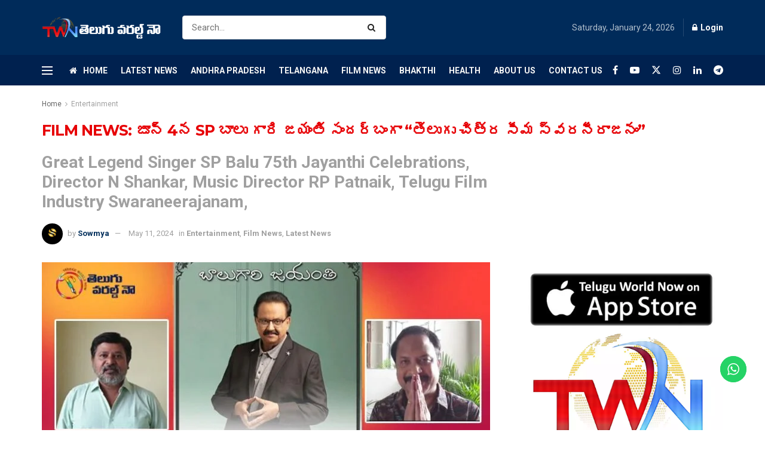

--- FILE ---
content_type: text/html; charset=UTF-8
request_url: https://www.teluguworldnow.com/great-legend-singer-sp-balu-75th-jayanthi-celebrations-director-n-shankar-music-director-rp-patnaik-telugu-film-industry-swaraneerajanam/
body_size: 105122
content:
<!doctype html>
<!--[if lt IE 7]> <html class="no-js lt-ie9 lt-ie8 lt-ie7" lang="en-US"> <![endif]-->
<!--[if IE 7]>    <html class="no-js lt-ie9 lt-ie8" lang="en-US"> <![endif]-->
<!--[if IE 8]>    <html class="no-js lt-ie9" lang="en-US"> <![endif]-->
<!--[if IE 9]>    <html class="no-js lt-ie10" lang="en-US"> <![endif]-->
<!--[if gt IE 8]><!--> <html class="no-js" lang="en-US"> <!--<![endif]-->
<head>
    <meta http-equiv="Content-Type" content="text/html; charset=UTF-8" />
    <meta name='viewport' content='width=device-width, initial-scale=1, user-scalable=yes' />
    <link rel="profile" href="http://gmpg.org/xfn/11" />
    <link rel="pingback" href="https://www.teluguworldnow.com/xmlrpc.php" />
    

				
									<link rel="alternate" media="only screen and (max-width: 640px)" href="https://m.teluguworldnow.com/article/great-legend-singer-sp-balu-75th-jayanthi-celebrations-director-n-shankar-music-director-rp-patnaik-telugu-film-industry-swaraneerajanam/31495" />
				
				
					<script type='text/javascript'>
			var sortd_redirect_uri = 'https://m.teluguworldnow.com/article/great-legend-singer-sp-balu-75th-jayanthi-celebrations-director-n-shankar-music-director-rp-patnaik-telugu-film-industry-swaraneerajanam/31495';
			var paid_article = '';
			if (sortd_redirect_uri !== undefined && sortd_redirect_uri.length !== 0) {


				const substring = "/shorts/";

				if (sortd_redirect_uri.includes(substring) && !(sortd_redirect_uri.includes('/amp'))) {


					var request_uri = '';
					request_uri = sortd_redirect_uri;
					top.location.href = request_uri;

				} else if ((navigator.userAgent.match(/(iphone)|(ipod)|(android)|(blackberry)|(windows phone)|(symbian)/i))) {

					console.log("no");
					var request_uri = '';
					request_uri = sortd_redirect_uri;
					top.location.href = request_uri;
				} else {


					/* Storing user's device details in a variable*/
					let details = navigator.userAgent;

					/* Creating a regular expression 
					containing some mobile devices keywords 
					to search it in details string*/
					let regexp = /android|iphone|kindle|ipad/i;

					/* Using test() method to search regexp in details
					it returns boolean value*/
					let isMobileDevice = regexp.test(details);

					if (isMobileDevice) {
						console.log("You are using a Mobile Device");
					} else {

						if (paid_article !== 0 && paid_article !== "0" && paid_article !== '') {
							var request_uri = '';
							request_uri = sortd_redirect_uri;
							top.location.href = request_uri;
						} else {
							console.log("You are using Desktop");
							console.log('redirect failed because of navigator');
						}


					}


				}
			}
		</script>
		<meta name='robots' content='index, follow, max-image-preview:large, max-snippet:-1, max-video-preview:-1' />
<meta property="og:type" content="article">
<meta property="og:title" content="FILM NEWS: జూన్ 4న SP బాలు గారి జయంతి సందర్బంగా &amp;#8220;తెలుగు ">
<meta property="og:site_name" content="Telugu World Now">
<meta property="og:description" content="Great Legend Singer SP Balu 75th Jayanthi Celebrations, Director N Shankar, Music Director RP Patnaik, Telugu Film Industry Swaraneerajanam, బాలు">
<meta property="og:url" content="https://www.teluguworldnow.com/great-legend-singer-sp-balu-75th-jayanthi-celebrations-director-n-shankar-music-director-rp-patnaik-telugu-film-industry-swaraneerajanam/">
<meta property="og:locale" content="en_US">
<meta property="og:image" content="https://www.teluguworldnow.com/wp-content/uploads/2021/06/Great-Lezend-Singer-SP-Balu-75th-Jayanthi-celebrationsdirector-N-SHankarRP-Patnaiktelugu-golden-tvmy-mix-entertainmentsteluguworldnow.com_.jpg">
<meta property="og:image:height" content="434">
<meta property="og:image:width" content="780">
<meta property="article:published_time" content="2024-05-11T14:59:19+05:30">
<meta property="article:modified_time" content="2024-05-11T14:59:19+05:30">
<meta property="article:author" content="https://www.facebook.com/MyMixEntertainments">
<meta property="article:section" content="Entertainment">
<meta property="article:tag" content="#Balasubrahmanyam">
<meta property="article:tag" content="#SPBalu">
<meta property="article:tag" content="#TollywoodHitSongs">
<meta property="article:tag" content="#tollywoodupdates">
<meta property="article:tag" content="A Grand Tribute by Telugu Film industry">
<meta property="article:tag" content="Director N Shankar">
<meta property="article:tag" content="Great Legend Singer SP Balu 75th Jayanthi Celebrations">
<meta property="article:tag" content="Music Director RP Patnaik">
<meta property="article:tag" content="Telugu Film Industry Swaraneerajanam">
<meta property="article:tag" content="Telugu World Now">
<meta property="article:tag" content="Tollywood Best Singer">
<meta property="article:tag" content="Tollywood Top Singer">
<meta property="article:tag" content="ఆర్పీ పట్నాయక్">
<meta property="article:tag" content="ఎన్. శంకర్">
<meta property="article:tag" content="డైరెక్టర్స్ అసోసియేషన్">
<meta property="article:tag" content="తెలుగు చిత్ర సీమ స్వరనీరాజనం">
<meta property="article:tag" content="బాలు గారి జయంతి">
<meta property="article:tag" content="మా అసోసియేషన్">
<meta property="article:tag" content="శ్రీపతి పండితారాధ్యుల బాల సుబ్రహ్మణ్యం">
<meta property="article:tag" content="స్వరనీరాజనం">
<meta name="twitter:card" content="summary_large_image">
<meta name="twitter:title" content="FILM NEWS: జూన్ 4న SP బాలు గారి జయంతి సందర్బంగా &#8220;తెలుగు చిత్ర సీమ స్వరనీరాజనం&#8221;">
<meta name="twitter:description" content="Great Legend Singer SP Balu 75th Jayanthi Celebrations, Director N Shankar, Music Director RP Patnaik, Telugu Film Industry Swaraneerajanam, బాలు">
<meta name="twitter:url" content="https://www.teluguworldnow.com/great-legend-singer-sp-balu-75th-jayanthi-celebrations-director-n-shankar-music-director-rp-patnaik-telugu-film-industry-swaraneerajanam/">
<meta name="twitter:site" content="https://x.com/TeluguGoldenTV">
<meta name="twitter:image" content="https://www.teluguworldnow.com/wp-content/uploads/2021/06/Great-Lezend-Singer-SP-Balu-75th-Jayanthi-celebrationsdirector-N-SHankarRP-Patnaiktelugu-golden-tvmy-mix-entertainmentsteluguworldnow.com_.jpg">
<meta name="twitter:image:width" content="780">
<meta name="twitter:image:height" content="434">
			<script type="text/javascript">
			  var jnews_ajax_url = '/?ajax-request=jnews'
			</script>
			<script type="text/javascript">;window.jnews=window.jnews||{},window.jnews.library=window.jnews.library||{},window.jnews.library=function(){"use strict";var e=this;e.win=window,e.doc=document,e.noop=function(){},e.globalBody=e.doc.getElementsByTagName("body")[0],e.globalBody=e.globalBody?e.globalBody:e.doc,e.win.jnewsDataStorage=e.win.jnewsDataStorage||{_storage:new WeakMap,put:function(e,t,n){this._storage.has(e)||this._storage.set(e,new Map),this._storage.get(e).set(t,n)},get:function(e,t){return this._storage.get(e).get(t)},has:function(e,t){return this._storage.has(e)&&this._storage.get(e).has(t)},remove:function(e,t){var n=this._storage.get(e).delete(t);return 0===!this._storage.get(e).size&&this._storage.delete(e),n}},e.windowWidth=function(){return e.win.innerWidth||e.docEl.clientWidth||e.globalBody.clientWidth},e.windowHeight=function(){return e.win.innerHeight||e.docEl.clientHeight||e.globalBody.clientHeight},e.requestAnimationFrame=e.win.requestAnimationFrame||e.win.webkitRequestAnimationFrame||e.win.mozRequestAnimationFrame||e.win.msRequestAnimationFrame||window.oRequestAnimationFrame||function(e){return setTimeout(e,1e3/60)},e.cancelAnimationFrame=e.win.cancelAnimationFrame||e.win.webkitCancelAnimationFrame||e.win.webkitCancelRequestAnimationFrame||e.win.mozCancelAnimationFrame||e.win.msCancelRequestAnimationFrame||e.win.oCancelRequestAnimationFrame||function(e){clearTimeout(e)},e.classListSupport="classList"in document.createElement("_"),e.hasClass=e.classListSupport?function(e,t){return e.classList.contains(t)}:function(e,t){return e.className.indexOf(t)>=0},e.addClass=e.classListSupport?function(t,n){e.hasClass(t,n)||t.classList.add(n)}:function(t,n){e.hasClass(t,n)||(t.className+=" "+n)},e.removeClass=e.classListSupport?function(t,n){e.hasClass(t,n)&&t.classList.remove(n)}:function(t,n){e.hasClass(t,n)&&(t.className=t.className.replace(n,""))},e.objKeys=function(e){var t=[];for(var n in e)Object.prototype.hasOwnProperty.call(e,n)&&t.push(n);return t},e.isObjectSame=function(e,t){var n=!0;return JSON.stringify(e)!==JSON.stringify(t)&&(n=!1),n},e.extend=function(){for(var e,t,n,o=arguments[0]||{},i=1,a=arguments.length;i<a;i++)if(null!==(e=arguments[i]))for(t in e)o!==(n=e[t])&&void 0!==n&&(o[t]=n);return o},e.dataStorage=e.win.jnewsDataStorage,e.isVisible=function(e){return 0!==e.offsetWidth&&0!==e.offsetHeight||e.getBoundingClientRect().length},e.getHeight=function(e){return e.offsetHeight||e.clientHeight||e.getBoundingClientRect().height},e.getWidth=function(e){return e.offsetWidth||e.clientWidth||e.getBoundingClientRect().width},e.supportsPassive=!1;try{var t=Object.defineProperty({},"passive",{get:function(){e.supportsPassive=!0}});"createEvent"in e.doc?e.win.addEventListener("test",null,t):"fireEvent"in e.doc&&e.win.attachEvent("test",null)}catch(e){}e.passiveOption=!!e.supportsPassive&&{passive:!0},e.setStorage=function(e,t){e="jnews-"+e;var n={expired:Math.floor(((new Date).getTime()+432e5)/1e3)};t=Object.assign(n,t);localStorage.setItem(e,JSON.stringify(t))},e.getStorage=function(e){e="jnews-"+e;var t=localStorage.getItem(e);return null!==t&&0<t.length?JSON.parse(localStorage.getItem(e)):{}},e.expiredStorage=function(){var t,n="jnews-";for(var o in localStorage)o.indexOf(n)>-1&&"undefined"!==(t=e.getStorage(o.replace(n,""))).expired&&t.expired<Math.floor((new Date).getTime()/1e3)&&localStorage.removeItem(o)},e.addEvents=function(t,n,o){for(var i in n){var a=["touchstart","touchmove"].indexOf(i)>=0&&!o&&e.passiveOption;"createEvent"in e.doc?t.addEventListener(i,n[i],a):"fireEvent"in e.doc&&t.attachEvent("on"+i,n[i])}},e.removeEvents=function(t,n){for(var o in n)"createEvent"in e.doc?t.removeEventListener(o,n[o]):"fireEvent"in e.doc&&t.detachEvent("on"+o,n[o])},e.triggerEvents=function(t,n,o){var i;o=o||{detail:null};return"createEvent"in e.doc?(!(i=e.doc.createEvent("CustomEvent")||new CustomEvent(n)).initCustomEvent||i.initCustomEvent(n,!0,!1,o),void t.dispatchEvent(i)):"fireEvent"in e.doc?((i=e.doc.createEventObject()).eventType=n,void t.fireEvent("on"+i.eventType,i)):void 0},e.getParents=function(t,n){void 0===n&&(n=e.doc);for(var o=[],i=t.parentNode,a=!1;!a;)if(i){var r=i;r.querySelectorAll(n).length?a=!0:(o.push(r),i=r.parentNode)}else o=[],a=!0;return o},e.forEach=function(e,t,n){for(var o=0,i=e.length;o<i;o++)t.call(n,e[o],o)},e.getText=function(e){return e.innerText||e.textContent},e.setText=function(e,t){var n="object"==typeof t?t.innerText||t.textContent:t;e.innerText&&(e.innerText=n),e.textContent&&(e.textContent=n)},e.httpBuildQuery=function(t){return e.objKeys(t).reduce(function t(n){var o=arguments.length>1&&void 0!==arguments[1]?arguments[1]:null;return function(i,a){var r=n[a];a=encodeURIComponent(a);var s=o?"".concat(o,"[").concat(a,"]"):a;return null==r||"function"==typeof r?(i.push("".concat(s,"=")),i):["number","boolean","string"].includes(typeof r)?(i.push("".concat(s,"=").concat(encodeURIComponent(r))),i):(i.push(e.objKeys(r).reduce(t(r,s),[]).join("&")),i)}}(t),[]).join("&")},e.get=function(t,n,o,i){return o="function"==typeof o?o:e.noop,e.ajax("GET",t,n,o,i)},e.post=function(t,n,o,i){return o="function"==typeof o?o:e.noop,e.ajax("POST",t,n,o,i)},e.ajax=function(t,n,o,i,a){var r=new XMLHttpRequest,s=n,c=e.httpBuildQuery(o);if(t=-1!=["GET","POST"].indexOf(t)?t:"GET",r.open(t,s+("GET"==t?"?"+c:""),!0),"POST"==t&&r.setRequestHeader("Content-type","application/x-www-form-urlencoded"),r.setRequestHeader("X-Requested-With","XMLHttpRequest"),r.onreadystatechange=function(){4===r.readyState&&200<=r.status&&300>r.status&&"function"==typeof i&&i.call(void 0,r.response)},void 0!==a&&!a){return{xhr:r,send:function(){r.send("POST"==t?c:null)}}}return r.send("POST"==t?c:null),{xhr:r}},e.scrollTo=function(t,n,o){function i(e,t,n){this.start=this.position(),this.change=e-this.start,this.currentTime=0,this.increment=20,this.duration=void 0===n?500:n,this.callback=t,this.finish=!1,this.animateScroll()}return Math.easeInOutQuad=function(e,t,n,o){return(e/=o/2)<1?n/2*e*e+t:-n/2*(--e*(e-2)-1)+t},i.prototype.stop=function(){this.finish=!0},i.prototype.move=function(t){e.doc.documentElement.scrollTop=t,e.globalBody.parentNode.scrollTop=t,e.globalBody.scrollTop=t},i.prototype.position=function(){return e.doc.documentElement.scrollTop||e.globalBody.parentNode.scrollTop||e.globalBody.scrollTop},i.prototype.animateScroll=function(){this.currentTime+=this.increment;var t=Math.easeInOutQuad(this.currentTime,this.start,this.change,this.duration);this.move(t),this.currentTime<this.duration&&!this.finish?e.requestAnimationFrame.call(e.win,this.animateScroll.bind(this)):this.callback&&"function"==typeof this.callback&&this.callback()},new i(t,n,o)},e.unwrap=function(t){var n,o=t;e.forEach(t,(function(e,t){n?n+=e:n=e})),o.replaceWith(n)},e.performance={start:function(e){performance.mark(e+"Start")},stop:function(e){performance.mark(e+"End"),performance.measure(e,e+"Start",e+"End")}},e.fps=function(){var t=0,n=0,o=0;!function(){var i=t=0,a=0,r=0,s=document.getElementById("fpsTable"),c=function(t){void 0===document.getElementsByTagName("body")[0]?e.requestAnimationFrame.call(e.win,(function(){c(t)})):document.getElementsByTagName("body")[0].appendChild(t)};null===s&&((s=document.createElement("div")).style.position="fixed",s.style.top="120px",s.style.left="10px",s.style.width="100px",s.style.height="20px",s.style.border="1px solid black",s.style.fontSize="11px",s.style.zIndex="100000",s.style.backgroundColor="white",s.id="fpsTable",c(s));var l=function(){o++,n=Date.now(),(a=(o/(r=(n-t)/1e3)).toPrecision(2))!=i&&(i=a,s.innerHTML=i+"fps"),1<r&&(t=n,o=0),e.requestAnimationFrame.call(e.win,l)};l()}()},e.instr=function(e,t){for(var n=0;n<t.length;n++)if(-1!==e.toLowerCase().indexOf(t[n].toLowerCase()))return!0},e.winLoad=function(t,n){function o(o){if("complete"===e.doc.readyState||"interactive"===e.doc.readyState)return!o||n?setTimeout(t,n||1):t(o),1}o()||e.addEvents(e.win,{load:o})},e.docReady=function(t,n){function o(o){if("complete"===e.doc.readyState||"interactive"===e.doc.readyState)return!o||n?setTimeout(t,n||1):t(o),1}o()||e.addEvents(e.doc,{DOMContentLoaded:o})},e.fireOnce=function(){e.docReady((function(){e.assets=e.assets||[],e.assets.length&&(e.boot(),e.load_assets())}),50)},e.boot=function(){e.length&&e.doc.querySelectorAll("style[media]").forEach((function(e){"not all"==e.getAttribute("media")&&e.removeAttribute("media")}))},e.create_js=function(t,n){var o=e.doc.createElement("script");switch(o.setAttribute("src",t),n){case"defer":o.setAttribute("defer",!0);break;case"async":o.setAttribute("async",!0);break;case"deferasync":o.setAttribute("defer",!0),o.setAttribute("async",!0)}e.globalBody.appendChild(o)},e.load_assets=function(){"object"==typeof e.assets&&e.forEach(e.assets.slice(0),(function(t,n){var o="";t.defer&&(o+="defer"),t.async&&(o+="async"),e.create_js(t.url,o);var i=e.assets.indexOf(t);i>-1&&e.assets.splice(i,1)})),e.assets=jnewsoption.au_scripts=window.jnewsads=[]},e.setCookie=function(e,t,n){var o="";if(n){var i=new Date;i.setTime(i.getTime()+24*n*60*60*1e3),o="; expires="+i.toUTCString()}document.cookie=e+"="+(t||"")+o+"; path=/"},e.getCookie=function(e){for(var t=e+"=",n=document.cookie.split(";"),o=0;o<n.length;o++){for(var i=n[o];" "==i.charAt(0);)i=i.substring(1,i.length);if(0==i.indexOf(t))return i.substring(t.length,i.length)}return null},e.eraseCookie=function(e){document.cookie=e+"=; Path=/; Expires=Thu, 01 Jan 1970 00:00:01 GMT;"},e.docReady((function(){e.globalBody=e.globalBody==e.doc?e.doc.getElementsByTagName("body")[0]:e.globalBody,e.globalBody=e.globalBody?e.globalBody:e.doc})),e.winLoad((function(){e.winLoad((function(){var t=!1;if(void 0!==window.jnewsadmin)if(void 0!==window.file_version_checker){var n=e.objKeys(window.file_version_checker);n.length?n.forEach((function(e){t||"10.0.4"===window.file_version_checker[e]||(t=!0)})):t=!0}else t=!0;t&&(window.jnewsHelper.getMessage(),window.jnewsHelper.getNotice())}),2500)}))},window.jnews.library=new window.jnews.library;</script>
	<!-- This site is optimized with the Yoast SEO plugin v26.8 - https://yoast.com/product/yoast-seo-wordpress/ -->
	<title>FILM NEWS: జూన్ 4న SP బాలు గారి జయంతి సందర్బంగా &quot;తెలుగు చిత్ర సీమ స్వరనీరాజనం&quot; - Telugu World Now</title>
	<meta name="description" content="Great Legend Singer SP Balu 75th Jayanthi Celebrations, Director N Shankar, Music Director RP Patnaik, Telugu Film Industry Swaraneerajanam," />
	<link rel="canonical" href="https://www.teluguworldnow.com/great-legend-singer-sp-balu-75th-jayanthi-celebrations-director-n-shankar-music-director-rp-patnaik-telugu-film-industry-swaraneerajanam/" />
	<meta property="og:locale" content="en_US" />
	<meta property="og:type" content="article" />
	<meta property="og:title" content="FILM NEWS: జూన్ 4న SP బాలు గారి జయంతి సందర్బంగా &quot;తెలుగు చిత్ర సీమ స్వరనీరాజనం&quot; - Telugu World Now" />
	<meta property="og:description" content="Great Legend Singer SP Balu 75th Jayanthi Celebrations, Director N Shankar, Music Director RP Patnaik, Telugu Film Industry Swaraneerajanam," />
	<meta property="og:url" content="https://www.teluguworldnow.com/great-legend-singer-sp-balu-75th-jayanthi-celebrations-director-n-shankar-music-director-rp-patnaik-telugu-film-industry-swaraneerajanam/" />
	<meta property="og:site_name" content="Telugu World Now" />
	<meta property="article:publisher" content="https://www.facebook.com/MyMixEntertainments" />
	<meta property="article:author" content="https://www.facebook.com/MyMixEntertainments" />
	<meta property="article:published_time" content="2024-05-11T09:29:19+00:00" />
	<meta property="og:image" content="https://www.teluguworldnow.com/wp-content/uploads/2021/06/Great-Lezend-Singer-SP-Balu-75th-Jayanthi-celebrationsdirector-N-SHankarRP-Patnaiktelugu-golden-tvmy-mix-entertainmentsteluguworldnow.com_.jpg" />
	<meta property="og:image:width" content="780" />
	<meta property="og:image:height" content="434" />
	<meta property="og:image:type" content="image/jpeg" />
	<meta name="author" content="Sowmya" />
	<meta name="twitter:card" content="summary_large_image" />
	<meta name="twitter:creator" content="@https://x.com/TeluguGoldenTV" />
	<meta name="twitter:site" content="@TeluguGoldenTV" />
	<meta name="twitter:label1" content="Written by" />
	<meta name="twitter:data1" content="Sowmya" />
	<meta name="twitter:label2" content="Est. reading time" />
	<meta name="twitter:data2" content="2 minutes" />
	<script type="application/ld+json" class="yoast-schema-graph">{"@context":"https://schema.org","@graph":[{"@type":"Article","@id":"https://www.teluguworldnow.com/great-legend-singer-sp-balu-75th-jayanthi-celebrations-director-n-shankar-music-director-rp-patnaik-telugu-film-industry-swaraneerajanam/#article","isPartOf":{"@id":"https://www.teluguworldnow.com/great-legend-singer-sp-balu-75th-jayanthi-celebrations-director-n-shankar-music-director-rp-patnaik-telugu-film-industry-swaraneerajanam/"},"author":{"name":"Sowmya","@id":"https://www.teluguworldnow.com/#/schema/person/ef729c25c5407a4d7dfa532542a68356"},"headline":"FILM NEWS: జూన్ 4న SP బాలు గారి జయంతి సందర్బంగా &#8220;తెలుగు చిత్ర సీమ స్వరనీరాజనం&#8221;","datePublished":"2024-05-11T09:29:19+00:00","mainEntityOfPage":{"@id":"https://www.teluguworldnow.com/great-legend-singer-sp-balu-75th-jayanthi-celebrations-director-n-shankar-music-director-rp-patnaik-telugu-film-industry-swaraneerajanam/"},"wordCount":24,"commentCount":0,"publisher":{"@id":"https://www.teluguworldnow.com/#/schema/person/ef729c25c5407a4d7dfa532542a68356"},"image":{"@id":"https://www.teluguworldnow.com/great-legend-singer-sp-balu-75th-jayanthi-celebrations-director-n-shankar-music-director-rp-patnaik-telugu-film-industry-swaraneerajanam/#primaryimage"},"thumbnailUrl":"https://www.teluguworldnow.com/wp-content/uploads/2021/06/Great-Lezend-Singer-SP-Balu-75th-Jayanthi-celebrationsdirector-N-SHankarRP-Patnaiktelugu-golden-tvmy-mix-entertainmentsteluguworldnow.com_.jpg","keywords":["#Balasubrahmanyam","#SPBalu","#TollywoodHitSongs","#tollywoodupdates","A Grand Tribute by Telugu Film industry","Director N Shankar","Great Legend Singer SP Balu 75th Jayanthi Celebrations","Music Director RP Patnaik","Telugu Film Industry Swaraneerajanam","Telugu World Now","Tollywood Best Singer","Tollywood Top Singer","ఆర్పీ పట్నాయక్","ఎన్. శంకర్","డైరెక్టర్స్ అసోసియేషన్","తెలుగు చిత్ర సీమ స్వరనీరాజనం","బాలు గారి జయంతి","మా అసోసియేషన్","శ్రీపతి పండితారాధ్యుల బాల సుబ్రహ్మణ్యం","స్వరనీరాజనం"],"articleSection":["Entertainment","Film News","Latest News"],"inLanguage":"en-US","potentialAction":[{"@type":"CommentAction","name":"Comment","target":["https://www.teluguworldnow.com/great-legend-singer-sp-balu-75th-jayanthi-celebrations-director-n-shankar-music-director-rp-patnaik-telugu-film-industry-swaraneerajanam/#respond"]}]},{"@type":"WebPage","@id":"https://www.teluguworldnow.com/great-legend-singer-sp-balu-75th-jayanthi-celebrations-director-n-shankar-music-director-rp-patnaik-telugu-film-industry-swaraneerajanam/","url":"https://www.teluguworldnow.com/great-legend-singer-sp-balu-75th-jayanthi-celebrations-director-n-shankar-music-director-rp-patnaik-telugu-film-industry-swaraneerajanam/","name":"FILM NEWS: జూన్ 4న SP బాలు గారి జయంతి సందర్బంగా \"తెలుగు చిత్ర సీమ స్వరనీరాజనం\" - Telugu World Now","isPartOf":{"@id":"https://www.teluguworldnow.com/#website"},"primaryImageOfPage":{"@id":"https://www.teluguworldnow.com/great-legend-singer-sp-balu-75th-jayanthi-celebrations-director-n-shankar-music-director-rp-patnaik-telugu-film-industry-swaraneerajanam/#primaryimage"},"image":{"@id":"https://www.teluguworldnow.com/great-legend-singer-sp-balu-75th-jayanthi-celebrations-director-n-shankar-music-director-rp-patnaik-telugu-film-industry-swaraneerajanam/#primaryimage"},"thumbnailUrl":"https://www.teluguworldnow.com/wp-content/uploads/2021/06/Great-Lezend-Singer-SP-Balu-75th-Jayanthi-celebrationsdirector-N-SHankarRP-Patnaiktelugu-golden-tvmy-mix-entertainmentsteluguworldnow.com_.jpg","datePublished":"2024-05-11T09:29:19+00:00","description":"Great Legend Singer SP Balu 75th Jayanthi Celebrations, Director N Shankar, Music Director RP Patnaik, Telugu Film Industry Swaraneerajanam,","breadcrumb":{"@id":"https://www.teluguworldnow.com/great-legend-singer-sp-balu-75th-jayanthi-celebrations-director-n-shankar-music-director-rp-patnaik-telugu-film-industry-swaraneerajanam/#breadcrumb"},"inLanguage":"en-US","potentialAction":[{"@type":"ReadAction","target":["https://www.teluguworldnow.com/great-legend-singer-sp-balu-75th-jayanthi-celebrations-director-n-shankar-music-director-rp-patnaik-telugu-film-industry-swaraneerajanam/"]}]},{"@type":"ImageObject","inLanguage":"en-US","@id":"https://www.teluguworldnow.com/great-legend-singer-sp-balu-75th-jayanthi-celebrations-director-n-shankar-music-director-rp-patnaik-telugu-film-industry-swaraneerajanam/#primaryimage","url":"https://www.teluguworldnow.com/wp-content/uploads/2021/06/Great-Lezend-Singer-SP-Balu-75th-Jayanthi-celebrationsdirector-N-SHankarRP-Patnaiktelugu-golden-tvmy-mix-entertainmentsteluguworldnow.com_.jpg","contentUrl":"https://www.teluguworldnow.com/wp-content/uploads/2021/06/Great-Lezend-Singer-SP-Balu-75th-Jayanthi-celebrationsdirector-N-SHankarRP-Patnaiktelugu-golden-tvmy-mix-entertainmentsteluguworldnow.com_.jpg","width":780,"height":434,"caption":"Great Lezend Singer SP Balu 75th Jayanthi celebrations,director N SHankar,RP Patnaik,telugu golden tv,my mix entertainments,teluguworldnow.com"},{"@type":"BreadcrumbList","@id":"https://www.teluguworldnow.com/great-legend-singer-sp-balu-75th-jayanthi-celebrations-director-n-shankar-music-director-rp-patnaik-telugu-film-industry-swaraneerajanam/#breadcrumb","itemListElement":[{"@type":"ListItem","position":1,"name":"Home","item":"https://www.teluguworldnow.com/"},{"@type":"ListItem","position":2,"name":"FILM NEWS: జూన్ 4న SP బాలు గారి జయంతి సందర్బంగా &#8220;తెలుగు చిత్ర సీమ స్వరనీరాజనం&#8221;"}]},{"@type":"WebSite","@id":"https://www.teluguworldnow.com/#website","url":"https://www.teluguworldnow.com/","name":"Telugu World Now","description":"World&#039;s No1 Latest News Online Website, Film News, Eentertainments, Politics, Bhakthi News, Crime News, Horoscope, Health News, Movie Reviews, Tech News, Arts, www.teluguworldnow.com","publisher":{"@id":"https://www.teluguworldnow.com/#/schema/person/ef729c25c5407a4d7dfa532542a68356"},"potentialAction":[{"@type":"SearchAction","target":{"@type":"EntryPoint","urlTemplate":"https://www.teluguworldnow.com/?s={search_term_string}"},"query-input":{"@type":"PropertyValueSpecification","valueRequired":true,"valueName":"search_term_string"}}],"inLanguage":"en-US"},{"@type":["Person","Organization"],"@id":"https://www.teluguworldnow.com/#/schema/person/ef729c25c5407a4d7dfa532542a68356","name":"Sowmya","image":{"@type":"ImageObject","inLanguage":"en-US","@id":"https://www.teluguworldnow.com/#/schema/person/image/","url":"https://www.teluguworldnow.com/wp-content/uploads/2024/05/TWN-New.jpg","contentUrl":"https://www.teluguworldnow.com/wp-content/uploads/2024/05/TWN-New.jpg","width":900,"height":900,"caption":"Sowmya"},"logo":{"@id":"https://www.teluguworldnow.com/#/schema/person/image/"},"sameAs":["https://www.teluguworldnow.com/","https://www.facebook.com/MyMixEntertainments","https://www.instagram.com/teluguworldweb/","https://www.linkedin.com/in/telugugoldentv/","https://in.pinterest.com/telugugoldentv/","https://x.com/https://x.com/TeluguGoldenTV","https://www.youtube.com/channel/UCijz_rv_4ITJhjc4xi0qL0A","https://www.tumblr.com/telugugoldentv"],"url":"https://www.teluguworldnow.com/author/teluguworldnow/"}]}</script>
	<!-- / Yoast SEO plugin. -->


<link rel='dns-prefetch' href='//www.googletagmanager.com' />
<link rel='dns-prefetch' href='//fonts.googleapis.com' />
<link rel='dns-prefetch' href='//pagead2.googlesyndication.com' />
<link rel='preconnect' href='https://fonts.gstatic.com' />
<link rel="alternate" type="application/rss+xml" title="Telugu World Now &raquo; Feed" href="https://www.teluguworldnow.com/feed/" />
<link rel="alternate" type="application/rss+xml" title="Telugu World Now &raquo; Comments Feed" href="https://www.teluguworldnow.com/comments/feed/" />
<link rel="alternate" type="application/rss+xml" title="Telugu World Now &raquo; FILM NEWS: జూన్ 4న SP బాలు గారి జయంతి సందర్బంగా &#8220;తెలుగు చిత్ర సీమ స్వరనీరాజనం&#8221; Comments Feed" href="https://www.teluguworldnow.com/great-legend-singer-sp-balu-75th-jayanthi-celebrations-director-n-shankar-music-director-rp-patnaik-telugu-film-industry-swaraneerajanam/feed/" />
<link rel="alternate" title="oEmbed (JSON)" type="application/json+oembed" href="https://www.teluguworldnow.com/wp-json/oembed/1.0/embed?url=https%3A%2F%2Fwww.teluguworldnow.com%2Fgreat-legend-singer-sp-balu-75th-jayanthi-celebrations-director-n-shankar-music-director-rp-patnaik-telugu-film-industry-swaraneerajanam%2F" />
<link rel="alternate" title="oEmbed (XML)" type="text/xml+oembed" href="https://www.teluguworldnow.com/wp-json/oembed/1.0/embed?url=https%3A%2F%2Fwww.teluguworldnow.com%2Fgreat-legend-singer-sp-balu-75th-jayanthi-celebrations-director-n-shankar-music-director-rp-patnaik-telugu-film-industry-swaraneerajanam%2F&#038;format=xml" />
<style id='wp-img-auto-sizes-contain-inline-css' type='text/css'>
img:is([sizes=auto i],[sizes^="auto," i]){contain-intrinsic-size:3000px 1500px}
/*# sourceURL=wp-img-auto-sizes-contain-inline-css */
</style>
<link rel='stylesheet' id='dashicons-css' href='https://www.teluguworldnow.com/wp-includes/css/dashicons.min.css?ver=6.9' type='text/css' media='all' />
<link rel='stylesheet' id='post-views-counter-frontend-css' href='https://www.teluguworldnow.com/wp-content/plugins/post-views-counter/css/frontend.css?ver=1.7.3' type='text/css' media='all' />
<link rel='stylesheet' id='ht_ctc_main_css-css' href='https://www.teluguworldnow.com/wp-content/plugins/click-to-chat-for-whatsapp/new/inc/assets/css/main.css?ver=4.36' type='text/css' media='all' />
<style id='wp-emoji-styles-inline-css' type='text/css'>

	img.wp-smiley, img.emoji {
		display: inline !important;
		border: none !important;
		box-shadow: none !important;
		height: 1em !important;
		width: 1em !important;
		margin: 0 0.07em !important;
		vertical-align: -0.1em !important;
		background: none !important;
		padding: 0 !important;
	}
/*# sourceURL=wp-emoji-styles-inline-css */
</style>
<link rel='stylesheet' id='wp-block-library-css' href='https://www.teluguworldnow.com/wp-includes/css/dist/block-library/style.min.css?ver=6.9' type='text/css' media='all' />
<style id='classic-theme-styles-inline-css' type='text/css'>
/*! This file is auto-generated */
.wp-block-button__link{color:#fff;background-color:#32373c;border-radius:9999px;box-shadow:none;text-decoration:none;padding:calc(.667em + 2px) calc(1.333em + 2px);font-size:1.125em}.wp-block-file__button{background:#32373c;color:#fff;text-decoration:none}
/*# sourceURL=/wp-includes/css/classic-themes.min.css */
</style>
<style id='global-styles-inline-css' type='text/css'>
:root{--wp--preset--aspect-ratio--square: 1;--wp--preset--aspect-ratio--4-3: 4/3;--wp--preset--aspect-ratio--3-4: 3/4;--wp--preset--aspect-ratio--3-2: 3/2;--wp--preset--aspect-ratio--2-3: 2/3;--wp--preset--aspect-ratio--16-9: 16/9;--wp--preset--aspect-ratio--9-16: 9/16;--wp--preset--color--black: #000000;--wp--preset--color--cyan-bluish-gray: #abb8c3;--wp--preset--color--white: #ffffff;--wp--preset--color--pale-pink: #f78da7;--wp--preset--color--vivid-red: #cf2e2e;--wp--preset--color--luminous-vivid-orange: #ff6900;--wp--preset--color--luminous-vivid-amber: #fcb900;--wp--preset--color--light-green-cyan: #7bdcb5;--wp--preset--color--vivid-green-cyan: #00d084;--wp--preset--color--pale-cyan-blue: #8ed1fc;--wp--preset--color--vivid-cyan-blue: #0693e3;--wp--preset--color--vivid-purple: #9b51e0;--wp--preset--gradient--vivid-cyan-blue-to-vivid-purple: linear-gradient(135deg,rgb(6,147,227) 0%,rgb(155,81,224) 100%);--wp--preset--gradient--light-green-cyan-to-vivid-green-cyan: linear-gradient(135deg,rgb(122,220,180) 0%,rgb(0,208,130) 100%);--wp--preset--gradient--luminous-vivid-amber-to-luminous-vivid-orange: linear-gradient(135deg,rgb(252,185,0) 0%,rgb(255,105,0) 100%);--wp--preset--gradient--luminous-vivid-orange-to-vivid-red: linear-gradient(135deg,rgb(255,105,0) 0%,rgb(207,46,46) 100%);--wp--preset--gradient--very-light-gray-to-cyan-bluish-gray: linear-gradient(135deg,rgb(238,238,238) 0%,rgb(169,184,195) 100%);--wp--preset--gradient--cool-to-warm-spectrum: linear-gradient(135deg,rgb(74,234,220) 0%,rgb(151,120,209) 20%,rgb(207,42,186) 40%,rgb(238,44,130) 60%,rgb(251,105,98) 80%,rgb(254,248,76) 100%);--wp--preset--gradient--blush-light-purple: linear-gradient(135deg,rgb(255,206,236) 0%,rgb(152,150,240) 100%);--wp--preset--gradient--blush-bordeaux: linear-gradient(135deg,rgb(254,205,165) 0%,rgb(254,45,45) 50%,rgb(107,0,62) 100%);--wp--preset--gradient--luminous-dusk: linear-gradient(135deg,rgb(255,203,112) 0%,rgb(199,81,192) 50%,rgb(65,88,208) 100%);--wp--preset--gradient--pale-ocean: linear-gradient(135deg,rgb(255,245,203) 0%,rgb(182,227,212) 50%,rgb(51,167,181) 100%);--wp--preset--gradient--electric-grass: linear-gradient(135deg,rgb(202,248,128) 0%,rgb(113,206,126) 100%);--wp--preset--gradient--midnight: linear-gradient(135deg,rgb(2,3,129) 0%,rgb(40,116,252) 100%);--wp--preset--font-size--small: 13px;--wp--preset--font-size--medium: 20px;--wp--preset--font-size--large: 36px;--wp--preset--font-size--x-large: 42px;--wp--preset--spacing--20: 0.44rem;--wp--preset--spacing--30: 0.67rem;--wp--preset--spacing--40: 1rem;--wp--preset--spacing--50: 1.5rem;--wp--preset--spacing--60: 2.25rem;--wp--preset--spacing--70: 3.38rem;--wp--preset--spacing--80: 5.06rem;--wp--preset--shadow--natural: 6px 6px 9px rgba(0, 0, 0, 0.2);--wp--preset--shadow--deep: 12px 12px 50px rgba(0, 0, 0, 0.4);--wp--preset--shadow--sharp: 6px 6px 0px rgba(0, 0, 0, 0.2);--wp--preset--shadow--outlined: 6px 6px 0px -3px rgb(255, 255, 255), 6px 6px rgb(0, 0, 0);--wp--preset--shadow--crisp: 6px 6px 0px rgb(0, 0, 0);}:where(.is-layout-flex){gap: 0.5em;}:where(.is-layout-grid){gap: 0.5em;}body .is-layout-flex{display: flex;}.is-layout-flex{flex-wrap: wrap;align-items: center;}.is-layout-flex > :is(*, div){margin: 0;}body .is-layout-grid{display: grid;}.is-layout-grid > :is(*, div){margin: 0;}:where(.wp-block-columns.is-layout-flex){gap: 2em;}:where(.wp-block-columns.is-layout-grid){gap: 2em;}:where(.wp-block-post-template.is-layout-flex){gap: 1.25em;}:where(.wp-block-post-template.is-layout-grid){gap: 1.25em;}.has-black-color{color: var(--wp--preset--color--black) !important;}.has-cyan-bluish-gray-color{color: var(--wp--preset--color--cyan-bluish-gray) !important;}.has-white-color{color: var(--wp--preset--color--white) !important;}.has-pale-pink-color{color: var(--wp--preset--color--pale-pink) !important;}.has-vivid-red-color{color: var(--wp--preset--color--vivid-red) !important;}.has-luminous-vivid-orange-color{color: var(--wp--preset--color--luminous-vivid-orange) !important;}.has-luminous-vivid-amber-color{color: var(--wp--preset--color--luminous-vivid-amber) !important;}.has-light-green-cyan-color{color: var(--wp--preset--color--light-green-cyan) !important;}.has-vivid-green-cyan-color{color: var(--wp--preset--color--vivid-green-cyan) !important;}.has-pale-cyan-blue-color{color: var(--wp--preset--color--pale-cyan-blue) !important;}.has-vivid-cyan-blue-color{color: var(--wp--preset--color--vivid-cyan-blue) !important;}.has-vivid-purple-color{color: var(--wp--preset--color--vivid-purple) !important;}.has-black-background-color{background-color: var(--wp--preset--color--black) !important;}.has-cyan-bluish-gray-background-color{background-color: var(--wp--preset--color--cyan-bluish-gray) !important;}.has-white-background-color{background-color: var(--wp--preset--color--white) !important;}.has-pale-pink-background-color{background-color: var(--wp--preset--color--pale-pink) !important;}.has-vivid-red-background-color{background-color: var(--wp--preset--color--vivid-red) !important;}.has-luminous-vivid-orange-background-color{background-color: var(--wp--preset--color--luminous-vivid-orange) !important;}.has-luminous-vivid-amber-background-color{background-color: var(--wp--preset--color--luminous-vivid-amber) !important;}.has-light-green-cyan-background-color{background-color: var(--wp--preset--color--light-green-cyan) !important;}.has-vivid-green-cyan-background-color{background-color: var(--wp--preset--color--vivid-green-cyan) !important;}.has-pale-cyan-blue-background-color{background-color: var(--wp--preset--color--pale-cyan-blue) !important;}.has-vivid-cyan-blue-background-color{background-color: var(--wp--preset--color--vivid-cyan-blue) !important;}.has-vivid-purple-background-color{background-color: var(--wp--preset--color--vivid-purple) !important;}.has-black-border-color{border-color: var(--wp--preset--color--black) !important;}.has-cyan-bluish-gray-border-color{border-color: var(--wp--preset--color--cyan-bluish-gray) !important;}.has-white-border-color{border-color: var(--wp--preset--color--white) !important;}.has-pale-pink-border-color{border-color: var(--wp--preset--color--pale-pink) !important;}.has-vivid-red-border-color{border-color: var(--wp--preset--color--vivid-red) !important;}.has-luminous-vivid-orange-border-color{border-color: var(--wp--preset--color--luminous-vivid-orange) !important;}.has-luminous-vivid-amber-border-color{border-color: var(--wp--preset--color--luminous-vivid-amber) !important;}.has-light-green-cyan-border-color{border-color: var(--wp--preset--color--light-green-cyan) !important;}.has-vivid-green-cyan-border-color{border-color: var(--wp--preset--color--vivid-green-cyan) !important;}.has-pale-cyan-blue-border-color{border-color: var(--wp--preset--color--pale-cyan-blue) !important;}.has-vivid-cyan-blue-border-color{border-color: var(--wp--preset--color--vivid-cyan-blue) !important;}.has-vivid-purple-border-color{border-color: var(--wp--preset--color--vivid-purple) !important;}.has-vivid-cyan-blue-to-vivid-purple-gradient-background{background: var(--wp--preset--gradient--vivid-cyan-blue-to-vivid-purple) !important;}.has-light-green-cyan-to-vivid-green-cyan-gradient-background{background: var(--wp--preset--gradient--light-green-cyan-to-vivid-green-cyan) !important;}.has-luminous-vivid-amber-to-luminous-vivid-orange-gradient-background{background: var(--wp--preset--gradient--luminous-vivid-amber-to-luminous-vivid-orange) !important;}.has-luminous-vivid-orange-to-vivid-red-gradient-background{background: var(--wp--preset--gradient--luminous-vivid-orange-to-vivid-red) !important;}.has-very-light-gray-to-cyan-bluish-gray-gradient-background{background: var(--wp--preset--gradient--very-light-gray-to-cyan-bluish-gray) !important;}.has-cool-to-warm-spectrum-gradient-background{background: var(--wp--preset--gradient--cool-to-warm-spectrum) !important;}.has-blush-light-purple-gradient-background{background: var(--wp--preset--gradient--blush-light-purple) !important;}.has-blush-bordeaux-gradient-background{background: var(--wp--preset--gradient--blush-bordeaux) !important;}.has-luminous-dusk-gradient-background{background: var(--wp--preset--gradient--luminous-dusk) !important;}.has-pale-ocean-gradient-background{background: var(--wp--preset--gradient--pale-ocean) !important;}.has-electric-grass-gradient-background{background: var(--wp--preset--gradient--electric-grass) !important;}.has-midnight-gradient-background{background: var(--wp--preset--gradient--midnight) !important;}.has-small-font-size{font-size: var(--wp--preset--font-size--small) !important;}.has-medium-font-size{font-size: var(--wp--preset--font-size--medium) !important;}.has-large-font-size{font-size: var(--wp--preset--font-size--large) !important;}.has-x-large-font-size{font-size: var(--wp--preset--font-size--x-large) !important;}
:where(.wp-block-post-template.is-layout-flex){gap: 1.25em;}:where(.wp-block-post-template.is-layout-grid){gap: 1.25em;}
:where(.wp-block-term-template.is-layout-flex){gap: 1.25em;}:where(.wp-block-term-template.is-layout-grid){gap: 1.25em;}
:where(.wp-block-columns.is-layout-flex){gap: 2em;}:where(.wp-block-columns.is-layout-grid){gap: 2em;}
:root :where(.wp-block-pullquote){font-size: 1.5em;line-height: 1.6;}
/*# sourceURL=global-styles-inline-css */
</style>
<link rel='stylesheet' id='sortd-css' href='https://www.teluguworldnow.com/wp-content/plugins/sortd/public/css/sortd-public.css?ver=3.0.7' type='text/css' media='all' />
<link rel='stylesheet' id='jnews-parent-style-css' href='https://www.teluguworldnow.com/wp-content/themes/jnews/style.css?ver=6.9' type='text/css' media='all' />
<link rel='stylesheet' id='elementor-frontend-css' href='https://www.teluguworldnow.com/wp-content/plugins/elementor/assets/css/frontend.min.css?ver=3.34.2' type='text/css' media='all' />
<link rel='stylesheet' id='jeg_customizer_font-css' href='//fonts.googleapis.com/css?family=Roboto%3Aregular%2C700%7CMontserrat%3A700%2C700%2Cregular%7CPT+Serif%3Aregular%2Citalic%2C700&#038;display=swap&#038;ver=1.3.0' type='text/css' media='all' />
<link rel='stylesheet' id='font-awesome-css' href='https://www.teluguworldnow.com/wp-content/plugins/elementor/assets/lib/font-awesome/css/font-awesome.min.css?ver=4.7.0' type='text/css' media='all' />
<link rel='stylesheet' id='jnews-frontend-css' href='https://www.teluguworldnow.com/wp-content/themes/jnews/assets/dist/frontend.min.css?ver=1.0.0' type='text/css' media='all' />
<link rel='stylesheet' id='jnews-elementor-css' href='https://www.teluguworldnow.com/wp-content/themes/jnews/assets/css/elementor-frontend.css?ver=1.0.0' type='text/css' media='all' />
<link rel='stylesheet' id='jnews-style-css' href='https://www.teluguworldnow.com/wp-content/themes/jnews-child/style.css?ver=1.0.0' type='text/css' media='all' />
<link rel='stylesheet' id='jnews-darkmode-css' href='https://www.teluguworldnow.com/wp-content/themes/jnews/assets/css/darkmode.css?ver=1.0.0' type='text/css' media='all' />
<link rel='stylesheet' id='jnews-scheme-css' href='https://www.teluguworldnow.com/wp-content/uploads/jnews/scheme.css?ver=1733479651' type='text/css' media='all' />
<link rel='stylesheet' id='jnews-social-login-style-css' href='https://www.teluguworldnow.com/wp-content/plugins/jnews-social-login/assets/css/plugin.css?ver=11.0.5' type='text/css' media='all' />
<link rel='stylesheet' id='jnews-select-share-css' href='https://www.teluguworldnow.com/wp-content/plugins/jnews-social-share/assets/css/plugin.css' type='text/css' media='all' />
<link rel='stylesheet' id='jnews-weather-style-css' href='https://www.teluguworldnow.com/wp-content/plugins/jnews-weather/assets/css/plugin.css?ver=11.0.2' type='text/css' media='all' />
<script type="text/javascript" src="https://www.teluguworldnow.com/wp-includes/js/jquery/jquery.min.js?ver=3.7.1" id="jquery-core-js"></script>
<script type="text/javascript" src="https://www.teluguworldnow.com/wp-includes/js/jquery/jquery-migrate.min.js?ver=3.4.1" id="jquery-migrate-js"></script>
<script type="text/javascript" id="gtmkit-js-before" data-cfasync="false" data-nowprocket="" data-cookieconsent="ignore">
/* <![CDATA[ */
		window.gtmkit_settings = {"datalayer_name":"dataLayer","console_log":false};
		window.gtmkit_data = {};
		window.dataLayer = window.dataLayer || [];
				
//# sourceURL=gtmkit-js-before
/* ]]> */
</script>
<script type="text/javascript" src="https://www.teluguworldnow.com/wp-content/plugins/sortd/public/js/sortd-public.js?ver=3.0.7" id="sortd-js"></script>
<script type="text/javascript" id="gtmkit-container-js-after" data-cfasync="false" data-nowprocket="" data-cookieconsent="ignore">
/* <![CDATA[ */
/* Google Tag Manager */
(function(w,d,s,l,i){w[l]=w[l]||[];w[l].push({'gtm.start':
new Date().getTime(),event:'gtm.js'});var f=d.getElementsByTagName(s)[0],
j=d.createElement(s),dl=l!='dataLayer'?'&l='+l:'';j.async=true;j.src=
'https://www.googletagmanager.com/gtm.js?id='+i+dl;f.parentNode.insertBefore(j,f);
})(window,document,'script','dataLayer','GTM-5GG7Z8T');
/* End Google Tag Manager */

//# sourceURL=gtmkit-container-js-after
/* ]]> */
</script>
<script type="text/javascript" id="gtmkit-datalayer-js-before" data-cfasync="false" data-nowprocket="" data-cookieconsent="ignore">
/* <![CDATA[ */
const gtmkit_dataLayer_content = {"pageType":"post"};
dataLayer.push( gtmkit_dataLayer_content );

//# sourceURL=gtmkit-datalayer-js-before
/* ]]> */
</script>

<!-- Google tag (gtag.js) snippet added by Site Kit -->
<!-- Google Analytics snippet added by Site Kit -->
<script type="text/javascript" src="https://www.googletagmanager.com/gtag/js?id=GT-TQDNLVB" id="google_gtagjs-js" async></script>
<script type="text/javascript" id="google_gtagjs-js-after">
/* <![CDATA[ */
window.dataLayer = window.dataLayer || [];function gtag(){dataLayer.push(arguments);}
gtag("set","linker",{"domains":["www.teluguworldnow.com"]});
gtag("js", new Date());
gtag("set", "developer_id.dZTNiMT", true);
gtag("config", "GT-TQDNLVB");
//# sourceURL=google_gtagjs-js-after
/* ]]> */
</script>
<link rel="https://api.w.org/" href="https://www.teluguworldnow.com/wp-json/" /><link rel="alternate" title="JSON" type="application/json" href="https://www.teluguworldnow.com/wp-json/wp/v2/posts/31495" /><link rel="EditURI" type="application/rsd+xml" title="RSD" href="https://www.teluguworldnow.com/xmlrpc.php?rsd" />
<meta name="generator" content="WordPress 6.9" />
<link rel='shortlink' href='https://www.teluguworldnow.com/?p=31495' />
<meta name="generator" content="Site Kit by Google 1.170.0" />
<!-- Google AdSense meta tags added by Site Kit -->
<meta name="google-adsense-platform-account" content="ca-host-pub-2644536267352236">
<meta name="google-adsense-platform-domain" content="sitekit.withgoogle.com">
<!-- End Google AdSense meta tags added by Site Kit -->
<meta name="generator" content="Elementor 3.34.2; features: e_font_icon_svg, additional_custom_breakpoints; settings: css_print_method-external, google_font-enabled, font_display-swap">
			<style>
				.e-con.e-parent:nth-of-type(n+4):not(.e-lazyloaded):not(.e-no-lazyload),
				.e-con.e-parent:nth-of-type(n+4):not(.e-lazyloaded):not(.e-no-lazyload) * {
					background-image: none !important;
				}
				@media screen and (max-height: 1024px) {
					.e-con.e-parent:nth-of-type(n+3):not(.e-lazyloaded):not(.e-no-lazyload),
					.e-con.e-parent:nth-of-type(n+3):not(.e-lazyloaded):not(.e-no-lazyload) * {
						background-image: none !important;
					}
				}
				@media screen and (max-height: 640px) {
					.e-con.e-parent:nth-of-type(n+2):not(.e-lazyloaded):not(.e-no-lazyload),
					.e-con.e-parent:nth-of-type(n+2):not(.e-lazyloaded):not(.e-no-lazyload) * {
						background-image: none !important;
					}
				}
			</style>
			
<!-- Google Tag Manager snippet added by Site Kit -->
<script type="text/javascript">
/* <![CDATA[ */

			( function( w, d, s, l, i ) {
				w[l] = w[l] || [];
				w[l].push( {'gtm.start': new Date().getTime(), event: 'gtm.js'} );
				var f = d.getElementsByTagName( s )[0],
					j = d.createElement( s ), dl = l != 'dataLayer' ? '&l=' + l : '';
				j.async = true;
				j.src = 'https://www.googletagmanager.com/gtm.js?id=' + i + dl;
				f.parentNode.insertBefore( j, f );
			} )( window, document, 'script', 'dataLayer', 'GTM-PJWHHTV' );
			
/* ]]> */
</script>

<!-- End Google Tag Manager snippet added by Site Kit -->

<!-- Google AdSense snippet added by Site Kit -->
<script type="text/javascript" async="async" src="https://pagead2.googlesyndication.com/pagead/js/adsbygoogle.js?client=ca-pub-7716060835470088&amp;host=ca-host-pub-2644536267352236" crossorigin="anonymous"></script>

<!-- End Google AdSense snippet added by Site Kit -->
<script type='application/ld+json'>{"@context":"http:\/\/schema.org","@type":"Organization","@id":"https:\/\/www.teluguworldnow.com\/#organization","url":"https:\/\/www.teluguworldnow.com\/","name":"","logo":{"@type":"ImageObject","url":""},"sameAs":["https:\/\/www.facebook.com\/MyMixEntertainments","https:\/\/www.youtube.com\/channel\/UCijz_rv_4ITJhjc4xi0qL0A","https:\/\/x.com\/telugugoldenTv","https:\/\/www.instagram.com\/teluguworldweb\/","https:\/\/in.linkedin.com\/in\/telugugoldentv","7013294002 "]}</script>
<script type='application/ld+json'>{"@context":"http:\/\/schema.org","@type":"WebSite","@id":"https:\/\/www.teluguworldnow.com\/#website","url":"https:\/\/www.teluguworldnow.com\/","name":"","potentialAction":{"@type":"SearchAction","target":"https:\/\/www.teluguworldnow.com\/?s={search_term_string}","query-input":"required name=search_term_string"}}</script>
<link rel="icon" href="https://www.teluguworldnow.com/wp-content/uploads/2024/05/cropped-TWN-New-32x32.jpg" sizes="32x32" />
<link rel="icon" href="https://www.teluguworldnow.com/wp-content/uploads/2024/05/cropped-TWN-New-192x192.jpg" sizes="192x192" />
<link rel="apple-touch-icon" href="https://www.teluguworldnow.com/wp-content/uploads/2024/05/cropped-TWN-New-180x180.jpg" />
<meta name="msapplication-TileImage" content="https://www.teluguworldnow.com/wp-content/uploads/2024/05/cropped-TWN-New-270x270.jpg" />
<style id="jeg_dynamic_css" type="text/css" data-type="jeg_custom-css">body { --j-body-color : #666666; --j-accent-color : #002e5b; --j-alt-color : #840032; --j-heading-color : #02010a; } body,.jeg_newsfeed_list .tns-outer .tns-controls button,.jeg_filter_button,.owl-carousel .owl-nav div,.jeg_readmore,.jeg_hero_style_7 .jeg_post_meta a,.widget_calendar thead th,.widget_calendar tfoot a,.jeg_socialcounter a,.entry-header .jeg_meta_like a,.entry-header .jeg_meta_comment a,.entry-header .jeg_meta_donation a,.entry-header .jeg_meta_bookmark a,.entry-content tbody tr:hover,.entry-content th,.jeg_splitpost_nav li:hover a,#breadcrumbs a,.jeg_author_socials a:hover,.jeg_footer_content a,.jeg_footer_bottom a,.jeg_cartcontent,.woocommerce .woocommerce-breadcrumb a { color : #666666; } a, .jeg_menu_style_5>li>a:hover, .jeg_menu_style_5>li.sfHover>a, .jeg_menu_style_5>li.current-menu-item>a, .jeg_menu_style_5>li.current-menu-ancestor>a, .jeg_navbar .jeg_menu:not(.jeg_main_menu)>li>a:hover, .jeg_midbar .jeg_menu:not(.jeg_main_menu)>li>a:hover, .jeg_side_tabs li.active, .jeg_block_heading_5 strong, .jeg_block_heading_6 strong, .jeg_block_heading_7 strong, .jeg_block_heading_8 strong, .jeg_subcat_list li a:hover, .jeg_subcat_list li button:hover, .jeg_pl_lg_7 .jeg_thumb .jeg_post_category a, .jeg_pl_xs_2:before, .jeg_pl_xs_4 .jeg_postblock_content:before, .jeg_postblock .jeg_post_title a:hover, .jeg_hero_style_6 .jeg_post_title a:hover, .jeg_sidefeed .jeg_pl_xs_3 .jeg_post_title a:hover, .widget_jnews_popular .jeg_post_title a:hover, .jeg_meta_author a, .widget_archive li a:hover, .widget_pages li a:hover, .widget_meta li a:hover, .widget_recent_entries li a:hover, .widget_rss li a:hover, .widget_rss cite, .widget_categories li a:hover, .widget_categories li.current-cat>a, #breadcrumbs a:hover, .jeg_share_count .counts, .commentlist .bypostauthor>.comment-body>.comment-author>.fn, span.required, .jeg_review_title, .bestprice .price, .authorlink a:hover, .jeg_vertical_playlist .jeg_video_playlist_play_icon, .jeg_vertical_playlist .jeg_video_playlist_item.active .jeg_video_playlist_thumbnail:before, .jeg_horizontal_playlist .jeg_video_playlist_play, .woocommerce li.product .pricegroup .button, .widget_display_forums li a:hover, .widget_display_topics li:before, .widget_display_replies li:before, .widget_display_views li:before, .bbp-breadcrumb a:hover, .jeg_mobile_menu li.sfHover>a, .jeg_mobile_menu li a:hover, .split-template-6 .pagenum, .jeg_mobile_menu_style_5>li>a:hover, .jeg_mobile_menu_style_5>li.sfHover>a, .jeg_mobile_menu_style_5>li.current-menu-item>a, .jeg_mobile_menu_style_5>li.current-menu-ancestor>a, .jeg_mobile_menu.jeg_menu_dropdown li.open > div > a { color : #002e5b; } .jeg_menu_style_1>li>a:before, .jeg_menu_style_2>li>a:before, .jeg_menu_style_3>li>a:before, .jeg_side_toggle, .jeg_slide_caption .jeg_post_category a, .jeg_slider_type_1_wrapper .tns-controls button.tns-next, .jeg_block_heading_1 .jeg_block_title span, .jeg_block_heading_2 .jeg_block_title span, .jeg_block_heading_3, .jeg_block_heading_4 .jeg_block_title span, .jeg_block_heading_6:after, .jeg_pl_lg_box .jeg_post_category a, .jeg_pl_md_box .jeg_post_category a, .jeg_readmore:hover, .jeg_thumb .jeg_post_category a, .jeg_block_loadmore a:hover, .jeg_postblock.alt .jeg_block_loadmore a:hover, .jeg_block_loadmore a.active, .jeg_postblock_carousel_2 .jeg_post_category a, .jeg_heroblock .jeg_post_category a, .jeg_pagenav_1 .page_number.active, .jeg_pagenav_1 .page_number.active:hover, input[type="submit"], .btn, .button, .widget_tag_cloud a:hover, .popularpost_item:hover .jeg_post_title a:before, .jeg_splitpost_4 .page_nav, .jeg_splitpost_5 .page_nav, .jeg_post_via a:hover, .jeg_post_source a:hover, .jeg_post_tags a:hover, .comment-reply-title small a:before, .comment-reply-title small a:after, .jeg_storelist .productlink, .authorlink li.active a:before, .jeg_footer.dark .socials_widget:not(.nobg) a:hover .fa, div.jeg_breakingnews_title, .jeg_overlay_slider_bottom_wrapper .tns-controls button, .jeg_overlay_slider_bottom_wrapper .tns-controls button:hover, .jeg_vertical_playlist .jeg_video_playlist_current, .woocommerce span.onsale, .woocommerce #respond input#submit:hover, .woocommerce a.button:hover, .woocommerce button.button:hover, .woocommerce input.button:hover, .woocommerce #respond input#submit.alt, .woocommerce a.button.alt, .woocommerce button.button.alt, .woocommerce input.button.alt, .jeg_popup_post .caption, .jeg_footer.dark input[type="submit"], .jeg_footer.dark .btn, .jeg_footer.dark .button, .footer_widget.widget_tag_cloud a:hover, .jeg_inner_content .content-inner .jeg_post_category a:hover, #buddypress .standard-form button, #buddypress a.button, #buddypress input[type="submit"], #buddypress input[type="button"], #buddypress input[type="reset"], #buddypress ul.button-nav li a, #buddypress .generic-button a, #buddypress .generic-button button, #buddypress .comment-reply-link, #buddypress a.bp-title-button, #buddypress.buddypress-wrap .members-list li .user-update .activity-read-more a, div#buddypress .standard-form button:hover, div#buddypress a.button:hover, div#buddypress input[type="submit"]:hover, div#buddypress input[type="button"]:hover, div#buddypress input[type="reset"]:hover, div#buddypress ul.button-nav li a:hover, div#buddypress .generic-button a:hover, div#buddypress .generic-button button:hover, div#buddypress .comment-reply-link:hover, div#buddypress a.bp-title-button:hover, div#buddypress.buddypress-wrap .members-list li .user-update .activity-read-more a:hover, #buddypress #item-nav .item-list-tabs ul li a:before, .jeg_inner_content .jeg_meta_container .follow-wrapper a { background-color : #002e5b; } .jeg_block_heading_7 .jeg_block_title span, .jeg_readmore:hover, .jeg_block_loadmore a:hover, .jeg_block_loadmore a.active, .jeg_pagenav_1 .page_number.active, .jeg_pagenav_1 .page_number.active:hover, .jeg_pagenav_3 .page_number:hover, .jeg_prevnext_post a:hover h3, .jeg_overlay_slider .jeg_post_category, .jeg_sidefeed .jeg_post.active, .jeg_vertical_playlist.jeg_vertical_playlist .jeg_video_playlist_item.active .jeg_video_playlist_thumbnail img, .jeg_horizontal_playlist .jeg_video_playlist_item.active { border-color : #002e5b; } .jeg_tabpost_nav li.active, .woocommerce div.product .woocommerce-tabs ul.tabs li.active, .jeg_mobile_menu_style_1>li.current-menu-item a, .jeg_mobile_menu_style_1>li.current-menu-ancestor a, .jeg_mobile_menu_style_2>li.current-menu-item::after, .jeg_mobile_menu_style_2>li.current-menu-ancestor::after, .jeg_mobile_menu_style_3>li.current-menu-item::before, .jeg_mobile_menu_style_3>li.current-menu-ancestor::before { border-bottom-color : #002e5b; } .jeg_post_share .jeg-icon svg { fill : #002e5b; } .jeg_post_meta .fa, .jeg_post_meta .jpwt-icon, .entry-header .jeg_post_meta .fa, .jeg_review_stars, .jeg_price_review_list { color : #840032; } .jeg_share_button.share-float.share-monocrhome a { background-color : #840032; } h1,h2,h3,h4,h5,h6,.jeg_post_title a,.entry-header .jeg_post_title,.jeg_hero_style_7 .jeg_post_title a,.jeg_block_title,.jeg_splitpost_bar .current_title,.jeg_video_playlist_title,.gallery-caption,.jeg_push_notification_button>a.button { color : #02010a; } .split-template-9 .pagenum, .split-template-10 .pagenum, .split-template-11 .pagenum, .split-template-12 .pagenum, .split-template-13 .pagenum, .split-template-15 .pagenum, .split-template-18 .pagenum, .split-template-20 .pagenum, .split-template-19 .current_title span, .split-template-20 .current_title span { background-color : #02010a; } .jeg_topbar, .jeg_topbar.dark, .jeg_topbar.custom { background : #002b5a; } .jeg_topbar .jeg_nav_item, .jeg_topbar.dark .jeg_nav_item { border-color : rgba(255,255,255,0); } .jeg_topbar a, .jeg_topbar.dark a { color : #1e73be; } .jeg_midbar { height : 92px; } .jeg_midbar, .jeg_midbar.dark { background-color : #002b5a; border-bottom-width : 0px; } .jeg_midbar a, .jeg_midbar.dark a { color : #02010a; } .jeg_header .jeg_bottombar.jeg_navbar_wrapper:not(.jeg_navbar_boxed), .jeg_header .jeg_bottombar.jeg_navbar_boxed .jeg_nav_row { background : #00214f; } .jeg_header .jeg_bottombar, .jeg_header .jeg_bottombar.jeg_navbar_dark, .jeg_bottombar.jeg_navbar_boxed .jeg_nav_row, .jeg_bottombar.jeg_navbar_dark.jeg_navbar_boxed .jeg_nav_row { border-bottom-width : 0px; } .jeg_header_sticky .jeg_navbar_wrapper:not(.jeg_navbar_boxed), .jeg_header_sticky .jeg_navbar_boxed .jeg_nav_row { background : #00214f; } .jeg_stickybar, .jeg_stickybar.dark { border-bottom-width : 0px; } .jeg_mobile_midbar, .jeg_mobile_midbar.dark { background : #00214f; } .jeg_header .socials_widget > a > i.fa:before { color : #ffffff; } .jeg_header .socials_widget.nobg > a > i > span.jeg-icon svg { fill : #ffffff; } .jeg_header .socials_widget.nobg > a > span.jeg-icon svg { fill : #ffffff; } .jeg_header .socials_widget > a > span.jeg-icon svg { fill : #ffffff; } .jeg_header .socials_widget > a > i > span.jeg-icon svg { fill : #ffffff; } .jeg_aside_item.socials_widget > a > i.fa:before { color : #002C5B; } .jeg_aside_item.socials_widget.nobg a span.jeg-icon svg { fill : #002C5B; } .jeg_aside_item.socials_widget a span.jeg-icon svg { fill : #002C5B; } .jeg_top_date { color : #b2c0cd; } .jeg_button_1 .btn { background : #f6da09; color : #02010a; border-color : #fde428; } .jeg_nav_account, .jeg_navbar .jeg_nav_account .jeg_menu > li > a, .jeg_midbar .jeg_nav_account .jeg_menu > li > a { color : #ffffff; } .jeg_menu.jeg_accountlink li > ul, .jeg_menu.jeg_accountlink li > ul li > a, .jeg_menu.jeg_accountlink li > ul li:hover > a, .jeg_menu.jeg_accountlink li > ul li.sfHover > a { color : #02010a; } .jeg_menu.jeg_accountlink li > ul li:hover > a, .jeg_menu.jeg_accountlink li > ul li.sfHover > a { background-color : #f6da09; } .jeg_menu.jeg_accountlink li > ul, .jeg_menu.jeg_accountlink li > ul li a { border-color : #ffffff; } .jeg_navbar_mobile .jeg_search_wrapper .jeg_search_toggle, .jeg_navbar_mobile .dark .jeg_search_wrapper .jeg_search_toggle { color : #ffffff; } .jeg_nav_search { width : 40%; } .jeg_header .jeg_search_no_expand .jeg_search_result a, .jeg_header .jeg_search_no_expand .jeg_search_result .search-link { color : #02010a; } .jeg_menu_style_1 > li > a:before, .jeg_menu_style_2 > li > a:before, .jeg_menu_style_3 > li > a:before { background : #f6da09; } .jeg_header .jeg_menu.jeg_main_menu > li > a:hover, .jeg_header .jeg_menu.jeg_main_menu > li.sfHover > a, .jeg_header .jeg_menu.jeg_main_menu > li > .sf-with-ul:hover:after, .jeg_header .jeg_menu.jeg_main_menu > li.sfHover > .sf-with-ul:after, .jeg_header .jeg_menu_style_4 > li.current-menu-item > a, .jeg_header .jeg_menu_style_4 > li.current-menu-ancestor > a, .jeg_header .jeg_menu_style_5 > li.current-menu-item > a, .jeg_header .jeg_menu_style_5 > li.current-menu-ancestor > a { color : #f6da09; } .jeg_navbar_wrapper .jeg_menu li > ul { background : #ffffff; } .jeg_navbar_wrapper .jeg_menu li > ul li > a { color : #666666; } .jeg_navbar_wrapper .jeg_menu li > ul li:hover > a, .jeg_navbar_wrapper .jeg_menu li > ul li.sfHover > a, .jeg_navbar_wrapper .jeg_menu li > ul li.current-menu-item > a, .jeg_navbar_wrapper .jeg_menu li > ul li.current-menu-ancestor > a { background : #fde428; } .jeg_header .jeg_navbar_wrapper .jeg_menu li > ul li:hover > a, .jeg_header .jeg_navbar_wrapper .jeg_menu li > ul li.sfHover > a, .jeg_header .jeg_navbar_wrapper .jeg_menu li > ul li.current-menu-item > a, .jeg_header .jeg_navbar_wrapper .jeg_menu li > ul li.current-menu-ancestor > a, .jeg_header .jeg_navbar_wrapper .jeg_menu li > ul li:hover > .sf-with-ul:after, .jeg_header .jeg_navbar_wrapper .jeg_menu li > ul li.sfHover > .sf-with-ul:after, .jeg_header .jeg_navbar_wrapper .jeg_menu li > ul li.current-menu-item > .sf-with-ul:after, .jeg_header .jeg_navbar_wrapper .jeg_menu li > ul li.current-menu-ancestor > .sf-with-ul:after { color : #02010a; } .jeg_navbar_wrapper .jeg_menu li > ul li a { border-color : #eeeeee; } .jeg_footer_content,.jeg_footer.dark .jeg_footer_content { background-color : #002c5b; color : #b2c0cd; } .jeg_footer .jeg_footer_heading h3,.jeg_footer.dark .jeg_footer_heading h3,.jeg_footer .widget h2,.jeg_footer .footer_dark .widget h2 { color : #f6da09; } .jeg_footer_bottom,.jeg_footer.dark .jeg_footer_bottom,.jeg_footer_secondary,.jeg_footer.dark .jeg_footer_secondary { background-color : #00214f; } .jeg_footer_secondary,.jeg_footer.dark .jeg_footer_secondary,.jeg_footer_bottom,.jeg_footer.dark .jeg_footer_bottom,.jeg_footer_sidecontent .jeg_footer_primary { color : #b2c0cd; } .socials_widget a .fa,.jeg_footer.dark .socials_widget a .fa,.jeg_footer .socials_widget.nobg .fa,.jeg_footer.dark .socials_widget.nobg .fa,.jeg_footer .socials_widget:not(.nobg) a .fa,.jeg_footer.dark .socials_widget:not(.nobg) a .fa { color : #b2c0cd; } .jeg_footer .socials_widget.nobg span.jeg-icon svg, .jeg_footer div.socials_widget span.jeg-icon svg { fill : #b2c0cd; } .socials_widget a:hover .fa,.jeg_footer.dark .socials_widget a:hover .fa,.socials_widget a:hover .fa,.jeg_footer.dark .socials_widget a:hover .fa,.jeg_footer .socials_widget.nobg a:hover .fa,.jeg_footer.dark .socials_widget.nobg a:hover .fa,.jeg_footer .socials_widget:not(.nobg) a:hover .fa,.jeg_footer.dark .socials_widget:not(.nobg) a:hover .fa { color : #f6da09; } .jeg_footer .socials_widget.nobg span.jeg-icon svg:hover, .jeg_footer div.socials_widget span.jeg-icon svg:hover { fill : #f6da09; } body,input,textarea,select,.chosen-container-single .chosen-single,.btn,.button { font-family: Roboto,Helvetica,Arial,sans-serif; } h3.jeg_block_title, .jeg_footer .jeg_footer_heading h3, .jeg_footer .widget h2, .jeg_tabpost_nav li { font-family: Montserrat,Helvetica,Arial,sans-serif;font-weight : 700; font-style : normal;  } .jeg_post_title, .entry-header .jeg_post_title, .jeg_single_tpl_2 .entry-header .jeg_post_title, .jeg_single_tpl_3 .entry-header .jeg_post_title, .jeg_single_tpl_6 .entry-header .jeg_post_title, .jeg_content .jeg_custom_title_wrapper .jeg_post_title { font-family: Montserrat,Helvetica,Arial,sans-serif; } .jeg_post_excerpt p, .content-inner p { font-family: "PT Serif",Helvetica,Arial,sans-serif; } .jeg_thumb .jeg_post_category a,.jeg_pl_lg_box .jeg_post_category a,.jeg_pl_md_box .jeg_post_category a,.jeg_postblock_carousel_2 .jeg_post_category a,.jeg_heroblock .jeg_post_category a,.jeg_slide_caption .jeg_post_category a { background-color : #f6da09; color : #02010a; } .jeg_overlay_slider .jeg_post_category,.jeg_thumb .jeg_post_category a,.jeg_pl_lg_box .jeg_post_category a,.jeg_pl_md_box .jeg_post_category a,.jeg_postblock_carousel_2 .jeg_post_category a,.jeg_heroblock .jeg_post_category a,.jeg_slide_caption .jeg_post_category a { border-color : #f6da09; } </style><style type="text/css">
					.no_thumbnail .jeg_thumb,
					.thumbnail-container.no_thumbnail {
					    display: none !important;
					}
					.jeg_search_result .jeg_pl_xs_3.no_thumbnail .jeg_postblock_content,
					.jeg_sidefeed .jeg_pl_xs_3.no_thumbnail .jeg_postblock_content,
					.jeg_pl_sm.no_thumbnail .jeg_postblock_content {
					    margin-left: 0;
					}
					.jeg_postblock_11 .no_thumbnail .jeg_postblock_content,
					.jeg_postblock_12 .no_thumbnail .jeg_postblock_content,
					.jeg_postblock_12.jeg_col_3o3 .no_thumbnail .jeg_postblock_content  {
					    margin-top: 0;
					}
					.jeg_postblock_15 .jeg_pl_md_box.no_thumbnail .jeg_postblock_content,
					.jeg_postblock_19 .jeg_pl_md_box.no_thumbnail .jeg_postblock_content,
					.jeg_postblock_24 .jeg_pl_md_box.no_thumbnail .jeg_postblock_content,
					.jeg_sidefeed .jeg_pl_md_box .jeg_postblock_content {
					    position: relative;
					}
					.jeg_postblock_carousel_2 .no_thumbnail .jeg_post_title a,
					.jeg_postblock_carousel_2 .no_thumbnail .jeg_post_title a:hover,
					.jeg_postblock_carousel_2 .no_thumbnail .jeg_post_meta .fa {
					    color: #212121 !important;
					} 
					.jnews-dark-mode .jeg_postblock_carousel_2 .no_thumbnail .jeg_post_title a,
					.jnews-dark-mode .jeg_postblock_carousel_2 .no_thumbnail .jeg_post_title a:hover,
					.jnews-dark-mode .jeg_postblock_carousel_2 .no_thumbnail .jeg_post_meta .fa {
					    color: #fff !important;
					} 
				</style>		<style type="text/css" id="wp-custom-css">
			/* scrollbar */
/* width */
::-webkit-scrollbar {
  width: 8px;
}

/* Track */
::-webkit-scrollbar-track {
  box-shadow: inset 0 0 5px grey; 
  border-radius: 10px;
}
 
/* Handle */
::-webkit-scrollbar-thumb {
  background: #e70206; 
  border-radius: 10px;
}

/* Handle on hover */
::-webkit-scrollbar-thumb:hover {
  background: #4284ed; 
}
/* copyright  */
.jeg_aside_copyright a {
    color: #002e5b;
	    font-weight: 800;

}
.jeg_aside_copyright p:last-child {
     font-size: 14px;
}
/* single post */
.jeg_single_tpl_2 .entry-header .jeg_post_title, .jeg_single_tpl_3 .entry-header .jeg_post_title, .jeg_single_tpl_6 .entry-header .jeg_post_title {
    font-size: 1.8em;
	color: #e70206;
}
/* text  */
.jeg_post_excerpt p, .content-inner p {

    font-weight: 600;
}
/*  */
.jeg_footer .col-md-3 .widget_categories>ul, .jeg_footer .vc_col-sm-3 .widget_categories>ul {
    
    column-count: 1;
}

		</style>
		<script async src="https://pagead2.googlesyndication.com/pagead/js/adsbygoogle.js?client=ca-pub-1055982729082065"
     crossorigin="anonymous"></script>
     <script async custom-element="amp-auto-ads"
        src="https://cdn.ampproject.org/v0/amp-auto-ads-0.1.js">
</script></head>
<body class="wp-singular post-template-default single single-post postid-31495 single-format-standard wp-custom-logo wp-embed-responsive wp-theme-jnews wp-child-theme-jnews-child jeg_toggle_light jeg_single_tpl_2 jnews jsc_normal elementor-default elementor-kit-8">

    
    
    <div class="jeg_ad jeg_ad_top jnews_header_top_ads">
        <div class='ads-wrapper  '></div>    </div>

    <!-- The Main Wrapper
    ============================================= -->
    <div class="jeg_viewport">

        
        <div class="jeg_header_wrapper">
            <div class="jeg_header_instagram_wrapper">
    </div>

<!-- HEADER -->
<div class="jeg_header normal">
    <div class="jeg_midbar jeg_container jeg_navbar_wrapper dark">
    <div class="container">
        <div class="jeg_nav_row">
            
                <div class="jeg_nav_col jeg_nav_left jeg_nav_grow">
                    <div class="item_wrap jeg_nav_alignleft">
                        <div class="jeg_nav_item jeg_logo jeg_desktop_logo">
			<div class="site-title">
			<a href="https://www.teluguworldnow.com/" aria-label="Visit Homepage" style="padding: 0 0px 0px 0px;">
				<img class='jeg_logo_img' src="https://www.teluguworldnow.com/wp-content/uploads/2024/05/telugu-world-logowww.teluguworld.intelugu-golden-tvmy-mix-entertainmentsfilm-newsentertainmentspoliticsbhakthi-newscrime-newshoroscopehealth-newsmovie-reviewstech-newsartsTeluguWorld-website-2.png" srcset="https://www.teluguworldnow.com/wp-content/uploads/2024/05/telugu-world-logowww.teluguworld.intelugu-golden-tvmy-mix-entertainmentsfilm-newsentertainmentspoliticsbhakthi-newscrime-newshoroscopehealth-newsmovie-reviewstech-newsartsTeluguWorld-website-2.png 1x, https://www.teluguworldnow.com/wp-content/uploads/2024/05/telugu-world-logowww.teluguworld.intelugu-golden-tvmy-mix-entertainmentsfilm-newsentertainmentspoliticsbhakthi-newscrime-newshoroscopehealth-newsmovie-reviewstech-newsartsTeluguWorld-website-2.png 2x" alt="Telugu World Now"data-light-src="https://www.teluguworldnow.com/wp-content/uploads/2024/05/telugu-world-logowww.teluguworld.intelugu-golden-tvmy-mix-entertainmentsfilm-newsentertainmentspoliticsbhakthi-newscrime-newshoroscopehealth-newsmovie-reviewstech-newsartsTeluguWorld-website-2.png" data-light-srcset="https://www.teluguworldnow.com/wp-content/uploads/2024/05/telugu-world-logowww.teluguworld.intelugu-golden-tvmy-mix-entertainmentsfilm-newsentertainmentspoliticsbhakthi-newscrime-newshoroscopehealth-newsmovie-reviewstech-newsartsTeluguWorld-website-2.png 1x, https://www.teluguworldnow.com/wp-content/uploads/2024/05/telugu-world-logowww.teluguworld.intelugu-golden-tvmy-mix-entertainmentsfilm-newsentertainmentspoliticsbhakthi-newscrime-newshoroscopehealth-newsmovie-reviewstech-newsartsTeluguWorld-website-2.png 2x" data-dark-src="https://www.teluguworldnow.com/wp-content/uploads/2024/05/1Untitled-1-copy.png" data-dark-srcset="https://www.teluguworldnow.com/wp-content/uploads/2024/05/1Untitled-1-copy.png 1x, https://www.teluguworldnow.com/wp-content/uploads/2024/05/telugu-world-logowww.teluguworld.intelugu-golden-tvmy-mix-entertainmentsfilm-newsentertainmentspoliticsbhakthi-newscrime-newshoroscopehealth-newsmovie-reviewstech-newsartsTeluguWorld-website-2.png 2x"width="400" height="90">			</a>
		</div>
	</div>
<!-- Search Form -->
<div class="jeg_nav_item jeg_nav_search">
	<div class="jeg_search_wrapper jeg_search_no_expand rounded">
	    <a href="#" class="jeg_search_toggle"><i class="fa fa-search"></i></a>
	    <form action="https://www.teluguworldnow.com/" method="get" class="jeg_search_form" target="_top">
    <input name="s" class="jeg_search_input" placeholder="Search..." type="text" value="" autocomplete="off">
	<button aria-label="Search Button" type="submit" class="jeg_search_button btn"><i class="fa fa-search"></i></button>
</form>
<!-- jeg_search_hide with_result no_result -->
<div class="jeg_search_result jeg_search_hide with_result">
    <div class="search-result-wrapper">
    </div>
    <div class="search-link search-noresult">
        No Result    </div>
    <div class="search-link search-all-button">
        <i class="fa fa-search"></i> View All Result    </div>
</div>	</div>
</div>                    </div>
                </div>

                
                <div class="jeg_nav_col jeg_nav_center jeg_nav_normal">
                    <div class="item_wrap jeg_nav_aligncenter">
                                            </div>
                </div>

                
                <div class="jeg_nav_col jeg_nav_right jeg_nav_normal">
                    <div class="item_wrap jeg_nav_alignleft">
                        <div class="jeg_nav_item jeg_top_date">
    Saturday, January 24, 2026</div><div class="jeg_separator separator4"></div><div class="jeg_nav_item jeg_nav_account">
    <ul class="jeg_accountlink jeg_menu">
        <li><a href="#jeg_loginform" aria-label="Login popup button" class="jeg_popuplink"><i class="fa fa-lock"></i> Login</a></li>    </ul>
</div>                    </div>
                </div>

                        </div>
    </div>
</div><div class="jeg_bottombar jeg_navbar jeg_container jeg_navbar_wrapper jeg_navbar_normal jeg_navbar_dark">
    <div class="container">
        <div class="jeg_nav_row">
            
                <div class="jeg_nav_col jeg_nav_left jeg_nav_grow">
                    <div class="item_wrap jeg_nav_alignleft">
                        <div class="jeg_nav_item jeg_nav_icon">
    <a href="#" aria-label="Show Menu" class="toggle_btn jeg_mobile_toggle">
    	<span></span><span></span><span></span>
    </a>
</div><div class="jeg_nav_item jeg_main_menu_wrapper">
<div class="jeg_mainmenu_wrap"><ul class="jeg_menu jeg_main_menu jeg_menu_style_5" data-animation="animate"><li id="menu-item-839" class="menu-item menu-item-type-post_type menu-item-object-page menu-item-home menu-item-839 bgnav jeg_menu_icon_enable" data-item-row="default" ><a href="https://www.teluguworldnow.com/"><i  class='jeg_font_menu fa fa-home'></i>Home</a></li>
<li id="menu-item-846" class="menu-item menu-item-type-taxonomy menu-item-object-category current-post-ancestor current-menu-parent current-post-parent menu-item-846 bgnav" data-item-row="default" ><a href="https://www.teluguworldnow.com/category/latest-news/">Latest News</a></li>
<li id="menu-item-842" class="menu-item menu-item-type-taxonomy menu-item-object-category menu-item-842 bgnav" data-item-row="default" ><a href="https://www.teluguworldnow.com/category/andhra-pradesh/">Andhra Pradesh</a></li>
<li id="menu-item-847" class="menu-item menu-item-type-taxonomy menu-item-object-category menu-item-847 bgnav" data-item-row="default" ><a href="https://www.teluguworldnow.com/category/telangana/">Telangana</a></li>
<li id="menu-item-844" class="menu-item menu-item-type-taxonomy menu-item-object-category current-post-ancestor current-menu-parent current-post-parent menu-item-844 bgnav" data-item-row="default" ><a href="https://www.teluguworldnow.com/category/film-news/">Film News</a></li>
<li id="menu-item-843" class="menu-item menu-item-type-taxonomy menu-item-object-category menu-item-843 bgnav" data-item-row="default" ><a href="https://www.teluguworldnow.com/category/bhakthi/">Bhakthi</a></li>
<li id="menu-item-845" class="menu-item menu-item-type-taxonomy menu-item-object-category menu-item-845 bgnav" data-item-row="default" ><a href="https://www.teluguworldnow.com/category/health/">Health</a></li>
<li id="menu-item-892" class="menu-item menu-item-type-post_type menu-item-object-page menu-item-892 bgnav" data-item-row="default" ><a href="https://www.teluguworldnow.com/about-us/">About Us</a></li>
<li id="menu-item-841" class="menu-item menu-item-type-post_type menu-item-object-page menu-item-841 bgnav" data-item-row="default" ><a href="https://www.teluguworldnow.com/contact/">Contact Us</a></li>
</ul></div></div>
                    </div>
                </div>

                
                <div class="jeg_nav_col jeg_nav_center jeg_nav_normal">
                    <div class="item_wrap jeg_nav_aligncenter">
                                            </div>
                </div>

                
                <div class="jeg_nav_col jeg_nav_right jeg_nav_normal">
                    <div class="item_wrap jeg_nav_alignright">
                        			<div
				class="jeg_nav_item socials_widget jeg_social_icon_block nobg">
				<a href="https://www.facebook.com/MyMixEntertainments" target='_blank' rel='external noopener nofollow'  aria-label="Find us on Facebook" class="jeg_facebook"><i class="fa fa-facebook"></i> </a><a href="https://www.youtube.com/channel/UCijz_rv_4ITJhjc4xi0qL0A" target='_blank' rel='external noopener nofollow'  aria-label="Find us on Youtube" class="jeg_youtube"><i class="fa fa-youtube-play"></i> </a><a href="https://x.com/telugugoldenTv" target='_blank' rel='external noopener nofollow'  aria-label="Find us on Twitter" class="jeg_twitter"><i class="fa fa-twitter"><span class="jeg-icon icon-twitter"><svg xmlns="http://www.w3.org/2000/svg" height="1em" viewBox="0 0 512 512"><!--! Font Awesome Free 6.4.2 by @fontawesome - https://fontawesome.com License - https://fontawesome.com/license (Commercial License) Copyright 2023 Fonticons, Inc. --><path d="M389.2 48h70.6L305.6 224.2 487 464H345L233.7 318.6 106.5 464H35.8L200.7 275.5 26.8 48H172.4L272.9 180.9 389.2 48zM364.4 421.8h39.1L151.1 88h-42L364.4 421.8z"/></svg></span></i> </a><a href="https://www.instagram.com/teluguworldweb/" target='_blank' rel='external noopener nofollow'  aria-label="Find us on Instagram" class="jeg_instagram"><i class="fa fa-instagram"></i> </a><a href="https://in.linkedin.com/in/telugugoldentv" target='_blank' rel='external noopener nofollow'  aria-label="Find us on LinkedIn" class="jeg_linkedin"><i class="fa fa-linkedin"></i> </a><a href="7013294002 " target='_blank' rel='external noopener nofollow'  aria-label="Find us on Telegram" class="jeg_telegram"><i class="fa fa-telegram"></i> </a>			</div>
			                    </div>
                </div>

                        </div>
    </div>
</div></div><!-- /.jeg_header -->        </div>

        <div class="jeg_header_sticky">
            <div class="sticky_blankspace"></div>
<div class="jeg_header normal">
    <div class="jeg_container">
        <div data-mode="scroll" class="jeg_stickybar jeg_navbar jeg_navbar_wrapper jeg_navbar_normal jeg_navbar_dark">
            <div class="container">
    <div class="jeg_nav_row">
        
            <div class="jeg_nav_col jeg_nav_left jeg_nav_grow">
                <div class="item_wrap jeg_nav_alignleft">
                    <div class="jeg_nav_item jeg_logo">
    <div class="site-title">
		<a href="https://www.teluguworldnow.com/" aria-label="Visit Homepage">
    	    <img class='jeg_logo_img' src="https://www.teluguworldnow.com/wp-content/uploads/2024/05/telugu-world-logowww.teluguworld.intelugu-golden-tvmy-mix-entertainmentsfilm-newsentertainmentspoliticsbhakthi-newscrime-newshoroscopehealth-newsmovie-reviewstech-newsartsTeluguWorld-website-2.png" srcset="https://www.teluguworldnow.com/wp-content/uploads/2024/05/telugu-world-logowww.teluguworld.intelugu-golden-tvmy-mix-entertainmentsfilm-newsentertainmentspoliticsbhakthi-newscrime-newshoroscopehealth-newsmovie-reviewstech-newsartsTeluguWorld-website-2.png 1x, https://www.teluguworldnow.com/wp-content/uploads/2024/05/telugu-world-logowww.teluguworld.intelugu-golden-tvmy-mix-entertainmentsfilm-newsentertainmentspoliticsbhakthi-newscrime-newshoroscopehealth-newsmovie-reviewstech-newsartsTeluguWorld-website-2.png 2x" alt="Telugu World Now"data-light-src="https://www.teluguworldnow.com/wp-content/uploads/2024/05/telugu-world-logowww.teluguworld.intelugu-golden-tvmy-mix-entertainmentsfilm-newsentertainmentspoliticsbhakthi-newscrime-newshoroscopehealth-newsmovie-reviewstech-newsartsTeluguWorld-website-2.png" data-light-srcset="https://www.teluguworldnow.com/wp-content/uploads/2024/05/telugu-world-logowww.teluguworld.intelugu-golden-tvmy-mix-entertainmentsfilm-newsentertainmentspoliticsbhakthi-newscrime-newshoroscopehealth-newsmovie-reviewstech-newsartsTeluguWorld-website-2.png 1x, https://www.teluguworldnow.com/wp-content/uploads/2024/05/telugu-world-logowww.teluguworld.intelugu-golden-tvmy-mix-entertainmentsfilm-newsentertainmentspoliticsbhakthi-newscrime-newshoroscopehealth-newsmovie-reviewstech-newsartsTeluguWorld-website-2.png 2x" data-dark-src="https://www.teluguworldnow.com/wp-content/uploads/2024/05/telugu-world-logowww.teluguworld.intelugu-golden-tvmy-mix-entertainmentsfilm-newsentertainmentspoliticsbhakthi-newscrime-newshoroscopehealth-newsmovie-reviewstech-newsartsTeluguWorld-website-2.png" data-dark-srcset="https://www.teluguworldnow.com/wp-content/uploads/2024/05/telugu-world-logowww.teluguworld.intelugu-golden-tvmy-mix-entertainmentsfilm-newsentertainmentspoliticsbhakthi-newscrime-newshoroscopehealth-newsmovie-reviewstech-newsartsTeluguWorld-website-2.png 1x, https://www.teluguworldnow.com/wp-content/uploads/2024/05/telugu-world-logowww.teluguworld.intelugu-golden-tvmy-mix-entertainmentsfilm-newsentertainmentspoliticsbhakthi-newscrime-newshoroscopehealth-newsmovie-reviewstech-newsartsTeluguWorld-website-2.png 2x"width="400" height="90">    	</a>
    </div>
</div><div class="jeg_nav_item jeg_main_menu_wrapper">
<div class="jeg_mainmenu_wrap"><ul class="jeg_menu jeg_main_menu jeg_menu_style_5" data-animation="animate"><li id="menu-item-839" class="menu-item menu-item-type-post_type menu-item-object-page menu-item-home menu-item-839 bgnav jeg_menu_icon_enable" data-item-row="default" ><a href="https://www.teluguworldnow.com/"><i  class='jeg_font_menu fa fa-home'></i>Home</a></li>
<li id="menu-item-846" class="menu-item menu-item-type-taxonomy menu-item-object-category current-post-ancestor current-menu-parent current-post-parent menu-item-846 bgnav" data-item-row="default" ><a href="https://www.teluguworldnow.com/category/latest-news/">Latest News</a></li>
<li id="menu-item-842" class="menu-item menu-item-type-taxonomy menu-item-object-category menu-item-842 bgnav" data-item-row="default" ><a href="https://www.teluguworldnow.com/category/andhra-pradesh/">Andhra Pradesh</a></li>
<li id="menu-item-847" class="menu-item menu-item-type-taxonomy menu-item-object-category menu-item-847 bgnav" data-item-row="default" ><a href="https://www.teluguworldnow.com/category/telangana/">Telangana</a></li>
<li id="menu-item-844" class="menu-item menu-item-type-taxonomy menu-item-object-category current-post-ancestor current-menu-parent current-post-parent menu-item-844 bgnav" data-item-row="default" ><a href="https://www.teluguworldnow.com/category/film-news/">Film News</a></li>
<li id="menu-item-843" class="menu-item menu-item-type-taxonomy menu-item-object-category menu-item-843 bgnav" data-item-row="default" ><a href="https://www.teluguworldnow.com/category/bhakthi/">Bhakthi</a></li>
<li id="menu-item-845" class="menu-item menu-item-type-taxonomy menu-item-object-category menu-item-845 bgnav" data-item-row="default" ><a href="https://www.teluguworldnow.com/category/health/">Health</a></li>
<li id="menu-item-892" class="menu-item menu-item-type-post_type menu-item-object-page menu-item-892 bgnav" data-item-row="default" ><a href="https://www.teluguworldnow.com/about-us/">About Us</a></li>
<li id="menu-item-841" class="menu-item menu-item-type-post_type menu-item-object-page menu-item-841 bgnav" data-item-row="default" ><a href="https://www.teluguworldnow.com/contact/">Contact Us</a></li>
</ul></div></div>
                </div>
            </div>

            
            <div class="jeg_nav_col jeg_nav_center jeg_nav_normal">
                <div class="item_wrap jeg_nav_aligncenter">
                                    </div>
            </div>

            
            <div class="jeg_nav_col jeg_nav_right jeg_nav_normal">
                <div class="item_wrap jeg_nav_alignright">
                    <!-- Search Icon -->
<div class="jeg_nav_item jeg_search_wrapper search_icon jeg_search_popup_expand">
    <a href="#" class="jeg_search_toggle" aria-label="Search Button"><i class="fa fa-search"></i></a>
    <form action="https://www.teluguworldnow.com/" method="get" class="jeg_search_form" target="_top">
    <input name="s" class="jeg_search_input" placeholder="Search..." type="text" value="" autocomplete="off">
	<button aria-label="Search Button" type="submit" class="jeg_search_button btn"><i class="fa fa-search"></i></button>
</form>
<!-- jeg_search_hide with_result no_result -->
<div class="jeg_search_result jeg_search_hide with_result">
    <div class="search-result-wrapper">
    </div>
    <div class="search-link search-noresult">
        No Result    </div>
    <div class="search-link search-all-button">
        <i class="fa fa-search"></i> View All Result    </div>
</div></div>                </div>
            </div>

                </div>
</div>        </div>
    </div>
</div>
        </div>

        <div class="jeg_navbar_mobile_wrapper">
            <div class="jeg_navbar_mobile" data-mode="scroll">
    <div class="jeg_mobile_bottombar jeg_mobile_midbar jeg_container dark">
    <div class="container">
        <div class="jeg_nav_row">
            
                <div class="jeg_nav_col jeg_nav_left jeg_nav_normal">
                    <div class="item_wrap jeg_nav_alignleft">
                        <div class="jeg_nav_item">
    <a href="#" aria-label="Show Menu" class="toggle_btn jeg_mobile_toggle"><i class="fa fa-bars"></i></a>
</div>                    </div>
                </div>

                
                <div class="jeg_nav_col jeg_nav_center jeg_nav_grow">
                    <div class="item_wrap jeg_nav_aligncenter">
                        <div class="jeg_nav_item jeg_mobile_logo">
			<div class="site-title">
			<a href="https://www.teluguworldnow.com/" aria-label="Visit Homepage">
				<img class='jeg_logo_img' src="https://www.teluguworldnow.com/wp-content/uploads/2024/05/telugu-world-logowww.teluguworld.intelugu-golden-tvmy-mix-entertainmentsfilm-newsentertainmentspoliticsbhakthi-newscrime-newshoroscopehealth-newsmovie-reviewstech-newsartsTeluguWorld-website-2.png" srcset="https://www.teluguworldnow.com/wp-content/uploads/2024/05/telugu-world-logowww.teluguworld.intelugu-golden-tvmy-mix-entertainmentsfilm-newsentertainmentspoliticsbhakthi-newscrime-newshoroscopehealth-newsmovie-reviewstech-newsartsTeluguWorld-website-2.png 1x, https://www.teluguworldnow.com/wp-content/uploads/2024/05/telugu-world-logowww.teluguworld.intelugu-golden-tvmy-mix-entertainmentsfilm-newsentertainmentspoliticsbhakthi-newscrime-newshoroscopehealth-newsmovie-reviewstech-newsartsTeluguWorld-website-2.png 2x" alt="Telugu World Now"data-light-src="https://www.teluguworldnow.com/wp-content/uploads/2024/05/telugu-world-logowww.teluguworld.intelugu-golden-tvmy-mix-entertainmentsfilm-newsentertainmentspoliticsbhakthi-newscrime-newshoroscopehealth-newsmovie-reviewstech-newsartsTeluguWorld-website-2.png" data-light-srcset="https://www.teluguworldnow.com/wp-content/uploads/2024/05/telugu-world-logowww.teluguworld.intelugu-golden-tvmy-mix-entertainmentsfilm-newsentertainmentspoliticsbhakthi-newscrime-newshoroscopehealth-newsmovie-reviewstech-newsartsTeluguWorld-website-2.png 1x, https://www.teluguworldnow.com/wp-content/uploads/2024/05/telugu-world-logowww.teluguworld.intelugu-golden-tvmy-mix-entertainmentsfilm-newsentertainmentspoliticsbhakthi-newscrime-newshoroscopehealth-newsmovie-reviewstech-newsartsTeluguWorld-website-2.png 2x" data-dark-src="https://www.teluguworldnow.com/wp-content/uploads/2024/05/telugu-world-logowww.teluguworld.intelugu-golden-tvmy-mix-entertainmentsfilm-newsentertainmentspoliticsbhakthi-newscrime-newshoroscopehealth-newsmovie-reviewstech-newsartsTeluguWorld-website-2.png" data-dark-srcset="https://www.teluguworldnow.com/wp-content/uploads/2024/05/telugu-world-logowww.teluguworld.intelugu-golden-tvmy-mix-entertainmentsfilm-newsentertainmentspoliticsbhakthi-newscrime-newshoroscopehealth-newsmovie-reviewstech-newsartsTeluguWorld-website-2.png 1x, https://www.teluguworldnow.com/wp-content/uploads/2024/05/telugu-world-logowww.teluguworld.intelugu-golden-tvmy-mix-entertainmentsfilm-newsentertainmentspoliticsbhakthi-newscrime-newshoroscopehealth-newsmovie-reviewstech-newsartsTeluguWorld-website-2.png 2x"width="400" height="90">			</a>
		</div>
	</div>                    </div>
                </div>

                
                <div class="jeg_nav_col jeg_nav_right jeg_nav_normal">
                    <div class="item_wrap jeg_nav_alignright">
                        <div class="jeg_nav_item jeg_search_wrapper jeg_search_popup_expand">
    <a href="#" aria-label="Search Button" class="jeg_search_toggle"><i class="fa fa-search"></i></a>
	<form action="https://www.teluguworldnow.com/" method="get" class="jeg_search_form" target="_top">
    <input name="s" class="jeg_search_input" placeholder="Search..." type="text" value="" autocomplete="off">
	<button aria-label="Search Button" type="submit" class="jeg_search_button btn"><i class="fa fa-search"></i></button>
</form>
<!-- jeg_search_hide with_result no_result -->
<div class="jeg_search_result jeg_search_hide with_result">
    <div class="search-result-wrapper">
    </div>
    <div class="search-link search-noresult">
        No Result    </div>
    <div class="search-link search-all-button">
        <i class="fa fa-search"></i> View All Result    </div>
</div></div>                    </div>
                </div>

                        </div>
    </div>
</div></div>
<div class="sticky_blankspace" style="height: 60px;"></div>        </div>

        <div class="jeg_ad jeg_ad_top jnews_header_bottom_ads">
            <div class='ads-wrapper  '></div>        </div>

            <div class="post-wrapper">

        <div class="post-wrap post-autoload "  data-url="https://www.teluguworldnow.com/great-legend-singer-sp-balu-75th-jayanthi-celebrations-director-n-shankar-music-director-rp-patnaik-telugu-film-industry-swaraneerajanam/" data-title="FILM NEWS: జూన్ 4న SP బాలు గారి జయంతి సందర్బంగా &#8220;తెలుగు చిత్ర సీమ స్వరనీరాజనం&#8221;" data-id="31495"  data-prev="https://www.teluguworldnow.com/prashanth-in-april-2017-had-crossed-illegally-the-indo-pak-border-and-was-detained-by-pakistan-authorities-cp-sajjanar-ips-telangana-police/" >

            
            <div class="jeg_main ">
                <div class="jeg_container">
                    <div class="jeg_content jeg_singlepage">
	<div class="container">

		<div class="jeg_ad jeg_article_top jnews_article_top_ads">
			<div class='ads-wrapper  '></div>		</div>

		
						<div class="jeg_breadcrumbs jeg_breadcrumb_container">
				<div id="breadcrumbs"><span class="">
                <a href="https://www.teluguworldnow.com">Home</a>
            </span><i class="fa fa-angle-right"></i><span class="breadcrumb_last_link">
                <a href="https://www.teluguworldnow.com/category/entertainment/">Entertainment</a>
            </span></div>			</div>
			
			<div class="entry-header">
				
				<h1 class="jeg_post_title">FILM NEWS: జూన్ 4న SP బాలు గారి జయంతి సందర్బంగా &#8220;తెలుగు చిత్ర సీమ స్వరనీరాజనం&#8221;</h1>

									<h2 class="jeg_post_subtitle">Great Legend Singer SP Balu 75th Jayanthi Celebrations, Director N Shankar, Music Director RP Patnaik, Telugu Film Industry Swaraneerajanam,</h2>
				
				<div class="jeg_meta_container"><div class="jeg_post_meta jeg_post_meta_2">
    <div class="meta_left">
                                    <div class="jeg_meta_author">
                    <img alt='Sowmya' src='https://www.teluguworldnow.com/wp-content/uploads/2024/08/telugu-world-now-logowww.teluguworldnow.comtelugu-golden-tvmy-mix-etfilm-newsentertainmentspoliticsbhakthi-newscrime-newshoroscopehealth-newsmovie-reviewstech-newsartslatest-telugu-news-150x150.jpg' srcset='https://www.teluguworldnow.com/wp-content/uploads/2024/08/telugu-world-now-logowww.teluguworldnow.comtelugu-golden-tvmy-mix-etfilm-newsentertainmentspoliticsbhakthi-newscrime-newshoroscopehealth-newsmovie-reviewstech-newsartslatest-telugu-news-150x150.jpg 2x' class='avatar avatar-80 photo' height='80' width='80' />                    <span class="meta_text">by</span>
                    <a href="https://www.teluguworldnow.com/author/teluguworldnow/">Sowmya</a>                </div>
                    
                    <div class="jeg_meta_date">
                <a href="https://www.teluguworldnow.com/great-legend-singer-sp-balu-75th-jayanthi-celebrations-director-n-shankar-music-director-rp-patnaik-telugu-film-industry-swaraneerajanam/">May 11, 2024</a>
            </div>
        
                    <div class="jeg_meta_category">
                <span><span class="meta_text">in</span>
                    <a href="https://www.teluguworldnow.com/category/entertainment/" rel="category tag">Entertainment</a><span class="category-separator">, </span><a href="https://www.teluguworldnow.com/category/film-news/" rel="category tag">Film News</a><span class="category-separator">, </span><a href="https://www.teluguworldnow.com/category/latest-news/" rel="category tag">Latest News</a>                </span>
            </div>
        
            </div>

	<div class="meta_right">
					</div>
</div>
</div>
			</div>

			<div class="row">
				<div class="jeg_main_content col-md-8">

					<div class="jeg_inner_content">
						<div  class="jeg_featured featured_image "><a href="https://www.teluguworldnow.com/wp-content/uploads/2021/06/Great-Lezend-Singer-SP-Balu-75th-Jayanthi-celebrationsdirector-N-SHankarRP-Patnaiktelugu-golden-tvmy-mix-entertainmentsteluguworldnow.com_.jpg"><div class="thumbnail-container animate-lazy" style="padding-bottom:50%"><img fetchpriority="high" width="750" height="375" src="https://www.teluguworldnow.com/wp-content/themes/jnews/assets/img/jeg-empty.png" class="attachment-jnews-750x375 size-jnews-750x375 lazyload wp-post-image" alt="Great Lezend Singer SP Balu 75th Jayanthi celebrations,director N SHankar,RP Patnaik,telugu golden tv,my mix entertainments,teluguworldnow.com" decoding="async" sizes="(max-width: 750px) 100vw, 750px" data-src="https://www.teluguworldnow.com/wp-content/uploads/2021/06/Great-Lezend-Singer-SP-Balu-75th-Jayanthi-celebrationsdirector-N-SHankarRP-Patnaiktelugu-golden-tvmy-mix-entertainmentsteluguworldnow.com_-750x375.jpg" data-srcset="https://www.teluguworldnow.com/wp-content/uploads/2021/06/Great-Lezend-Singer-SP-Balu-75th-Jayanthi-celebrationsdirector-N-SHankarRP-Patnaiktelugu-golden-tvmy-mix-entertainmentsteluguworldnow.com_-750x375.jpg 750w, https://www.teluguworldnow.com/wp-content/uploads/2021/06/Great-Lezend-Singer-SP-Balu-75th-Jayanthi-celebrationsdirector-N-SHankarRP-Patnaiktelugu-golden-tvmy-mix-entertainmentsteluguworldnow.com_-360x180.jpg 360w" data-sizes="auto" data-expand="700" /></div></a></div>
						<div class="jeg_share_top_container"></div>
						<div class="jeg_ad jeg_article jnews_content_top_ads "><div class='ads-wrapper  '></div></div>
						<div class="entry-content no-share">
							<div class="jeg_share_button share-float jeg_sticky_share clearfix share-monocrhome">
								<div class="jeg_share_float_container"></div>							</div>

							<div class="content-inner ">
								<p><span style="color: #008000;"><strong>Great Legend Singer SP Balu 75th Jayanthi Celebrations, Director N Shankar, Music Director RP Patnaik, Telugu Film Industry Swaraneerajanam,</strong></span></p>
<p><span style="color: #800000;"><strong>బాలు గారి 75వ జయంతి సందర్బంగా ఉ. 10 గం నుంచి రాత్రి 10 గం వరకూ 12 గంటల పాటు లైవ్ ప్రోగ్రామ్.</strong></span></p>
<p><span style="color: #ff00ff;"><strong>FILM NEWS: జూన్ 4న బాలు గారి జయంతి సందర్బంగా బాలుకి &#8220;తెలుగు చిత్ర సీమ స్వరనీరాజనం&#8221;</strong></span></p>
<p>ఆ పాట అధరామృతం.. ఆ గానం గంధర్వ గానం. ఆయన గళం విప్పితే పాటే ఆయనకు ప్రణమిల్లుతుంది. అందుకే ఆయన గాన గంధర్వుడయ్యారు. స్వర బ్రహ్మగా జన నీరాజనాలు అందుకుంటున్నారు. <span style="color: #008000;"><strong>శ్రీపతి పండితారాధ్యుల బాల సుబ్రహ్మణ్యం</strong></span> మన బాలు అయ్యారంటే ఆయన కృషి పాలు ఎంతుందో మనకు అర్థమవుతుంది. బాలు పాటల పూదోటలో శ్రోతలు విహరించినప్పుడు ఆ మకరందాన్ని గ్రోలకుండా ఎలా ఉంటారు. మనకు ఆయన పాటలే సంజీవని మంత్రాలు. ఆ స్వరబ్రహ్మ <span style="color: #008000;"><strong>75వ జయంతి (డైమండ్ జూబ్లీ)</strong></span> సందర్భంగా తెలుగు చిత్ర సీమ ఆయన జయంతి రోజైన జూన్ 4వ తేదీన స్వరనీరాజనం అందించబోతోంది. బాలు గానంలో కోటి రాగాలు, శతకోటి స్వరాలు.. అనంతకోటి తాళాలు.. ఆ పల్లవులు మన మదిని తాకుతాయి.. ఆ చరణాలు మన హృదిని దోచేస్తాయి. ఆయన మన బాలుడు అనడం కన్నా ఆబాలగోపాలానికి ఆరాధనీయుడు అనడంలోనే ఆనందం ఉంటుంది. అందుకే బాలు పట్ల తనకున్న ఆరాధనను చిత్రసీమ వ్యక్తం చేసుకోబోతోంది. బాలుకు గ్రాండ్ ట్రిబ్యూట్ నిర్వహించబోతోంది. తెలుగు సినిమాకే కాకుండా భారతీయ సినిమాకి బాలు చేసిన సేవల్ని గుర్తు చేస్తూ ఆయనకు ఘననివాళి అర్పించబోతోంది. <span style="color: #008000;"><strong>ఉదయం 10 గంటల నుంచి రాత్రి 10 గంటల వరకూ 12 గంటలపాటు లైవ్ ప్రోగ్రామ్</strong></span> ను తెలుగు చిత్ర పరిశ్రమ ఏర్పాటు చేయబోతోంది. ఇందులో అతిరథమహారథులైన తెలుగు హీరోలు, దర్శకులు, నిర్మాతలు, సంగీత దర్శకులు, పాటల రచయితలు పాలు పంచుకోబోతున్నారు. ఆ రోజును బాలుకు అంకితం చేయబోతున్నారు. తెలుగు సినిమా రంగం ఒక్క తాటిపైకి వచ్చి అంతర్జాలం వేదికగా చేపడుతున్న బృహత్తర కార్యక్రమమిది. ఆ గుండె గొంతుక ఎప్పటికీ మూగవోదని, ఆయన పాటలోని మాధుర్యం ఎన్నటికీ తరగబోదని చాటబోతున్నారు. బాలూ స్మరణలోనే ఆయన భక్తులుంటారని చిత్ర పరిశ్రమకు తెలుసు. అందుకే బాలూకు స్వరనీరాజనంతో అంజలి ఘటించేందుకు చిత్ర పరిశ్రమ సిద్దమైంది.</p>
<p>ఈ కార్యక్రమంపై డైరెక్టర్స్ అసోసియేషన్ అధ్యక్షుడు <span style="color: #008000;"><strong>ఎన్. శంకర్</strong></span> మాట్లాడుతూ ‘బాలూ గారి జయంతిని పురస్కరించుకుని తెలుగు సినీ పరిశ్రమకు చెందిన వారంతా ఆరోజుని బాలుగారికి అంకితం చేయాలని నిర్ణయించుకున్నారు. వారి గౌరవార్థం తెలుగు సినిమాకే కాకుండా భారతీయ సినిమాకి బాలుగారు చేసిన సేవల్ని గుర్తుచేస్తూ సినీ ప్రముఖులంతా ఇందులో పాల్గొనబోతున్నారు. ఇది దాదాపు 12 గంటలపాటు లైవ్ ప్రోగ్రామ్ గా కొనసాగుతుంది. దీనికి పరిశ్రమ అంతా సహకరిస్తోంది. సంగీతాభిమానలు, బాలుగారి అభిమానులు ఇందులో పాల్గొనాలని కోరకుంటున్నాను’ అన్నారు.</p>
<p>ప్రముఖ సంగీత దర్శకుడు <span style="color: #008000;"><strong>ఆర్పీ పట్నాయక్</strong></span> మాట్లాడుతూ ‘జూన్ 4 న బాలు గారికి పెద్ద ట్రిబ్యూట్ ప్రోగ్రామ్ చేయాలని నిశ్చయించుకున్నాం. ఇందులో ఇండస్ట్రీ అంతా పాల్గొంటుంది. మా అసోసియేషన్, డైరెక్టర్స్ అసోసియేషన్, నిర్మాతలు, సంగీత దర్శకులు, పాటల రచయితలు.. ఇలా అందరూ ఇందులో పాల్గొంటారు. నాన్ స్టాప్ గా జరిగే ఈ ప్రోగ్రామ్ ని చూసి అందరూ జయప్రదం చేయాల్సిందిగా కోరుతున్నాం. ఎప్పటికప్పుడు దీనికి సంబంధించిన అప్ డేట్స్ ఇస్తాం’ అని వివరించారు.</p>
								
								<div class="jeg_post_source">
					<span>Source:</span> 
					<a href="https://www.teluguworldnow.com/great-legend-singer-sp-balu-75th-jayanthi-celebrations-director-n-sankar-music-director-rp-patnaik-telugu-film-industry-swaraneerajanam/" rel="nofollow" target='_blank'>Great Legend Singer SP Balu 75th Jayanthi Celebrations, Director N Shankar, Music Director RP Patnaik, Telugu Film Industry Swaraneerajanam,</a>
				</div><div class="jeg_post_via">
					<span>Via:</span> 
					<a href="https://www.teluguworldnow.com/great-legend-singer-sp-balu-75th-jayanthi-celebrations-director-n-sankar-music-director-rp-patnaik-telugu-film-industry-swaraneerajanam/" rel="nofollow" target='_blank'>Great Legend Singer SP Balu 75th Jayanthi Celebrations, Director N Shankar, Music Director RP Patnaik, Telugu Film Industry Swaraneerajanam,</a>
				</div>
																	<div class="jeg_post_tags"></div>
															</div>


						</div>
						<div class="jeg_share_bottom_container"><div class="jeg_share_button share-bottom clearfix">
                <div class="jeg_sharelist">
                    
                    <div class="share-secondary">
                    <a href="https://www.linkedin.com/shareArticle?url=https%3A%2F%2Fwww.teluguworldnow.com%2Fgreat-legend-singer-sp-balu-75th-jayanthi-celebrations-director-n-shankar-music-director-rp-patnaik-telugu-film-industry-swaraneerajanam%2F&title=FILM%20NEWS%3A%20%E0%B0%9C%E0%B1%82%E0%B0%A8%E0%B1%8D%204%E0%B0%A8%20SP%20%E0%B0%AC%E0%B0%BE%E0%B0%B2%E0%B1%81%20%E0%B0%97%E0%B0%BE%E0%B0%B0%E0%B0%BF%20%E0%B0%9C%E0%B0%AF%E0%B0%82%E0%B0%A4%E0%B0%BF%20%E0%B0%B8%E0%B0%82%E0%B0%A6%E0%B0%B0%E0%B1%8D%E0%B0%AC%E0%B0%82%E0%B0%97%E0%B0%BE%20%E2%80%9C%E0%B0%A4%E0%B1%86%E0%B0%B2%E0%B1%81%E0%B0%97%E0%B1%81%20%E0%B0%9A%E0%B0%BF%E0%B0%A4%E0%B1%8D%E0%B0%B0%20%E0%B0%B8%E0%B1%80%E0%B0%AE%20%E0%B0%B8%E0%B1%8D%E0%B0%B5%E0%B0%B0%E0%B0%A8%E0%B1%80%E0%B0%B0%E0%B0%BE%E0%B0%9C%E0%B0%A8%E0%B0%82%E2%80%9D" rel='nofollow' aria-label='Share on Linkedin' class="jeg_btn-linkedin "><i class="fa fa-linkedin"></i></a><a href="http://www.facebook.com/sharer.php?u=https%3A%2F%2Fwww.teluguworldnow.com%2Fgreat-legend-singer-sp-balu-75th-jayanthi-celebrations-director-n-shankar-music-director-rp-patnaik-telugu-film-industry-swaraneerajanam%2F" rel='nofollow' aria-label='Share on Facebook' class="jeg_btn-facebook "><i class="fa fa-facebook-official"></i></a><a href="https://www.tumblr.com/widgets/share/tool?canonicalUrl=https%3A%2F%2Fwww.teluguworldnow.com%2Fgreat-legend-singer-sp-balu-75th-jayanthi-celebrations-director-n-shankar-music-director-rp-patnaik-telugu-film-industry-swaraneerajanam%2F&title=FILM%20NEWS%3A%20%E0%B0%9C%E0%B1%82%E0%B0%A8%E0%B1%8D%204%E0%B0%A8%20SP%20%E0%B0%AC%E0%B0%BE%E0%B0%B2%E0%B1%81%20%E0%B0%97%E0%B0%BE%E0%B0%B0%E0%B0%BF%20%E0%B0%9C%E0%B0%AF%E0%B0%82%E0%B0%A4%E0%B0%BF%20%E0%B0%B8%E0%B0%82%E0%B0%A6%E0%B0%B0%E0%B1%8D%E0%B0%AC%E0%B0%82%E0%B0%97%E0%B0%BE%20%E2%80%9C%E0%B0%A4%E0%B1%86%E0%B0%B2%E0%B1%81%E0%B0%97%E0%B1%81%20%E0%B0%9A%E0%B0%BF%E0%B0%A4%E0%B1%8D%E0%B0%B0%20%E0%B0%B8%E0%B1%80%E0%B0%AE%20%E0%B0%B8%E0%B1%8D%E0%B0%B5%E0%B0%B0%E0%B0%A8%E0%B1%80%E0%B0%B0%E0%B0%BE%E0%B0%9C%E0%B0%A8%E0%B0%82%E2%80%9D" rel='nofollow' aria-label='Share on Tumblr' class="jeg_btn-tumbrl "><i class="fa fa-tumblr"></i></a><a href="//api.whatsapp.com/send?text=FILM%20NEWS%3A%20%E0%B0%9C%E0%B1%82%E0%B0%A8%E0%B1%8D%204%E0%B0%A8%20SP%20%E0%B0%AC%E0%B0%BE%E0%B0%B2%E0%B1%81%20%E0%B0%97%E0%B0%BE%E0%B0%B0%E0%B0%BF%20%E0%B0%9C%E0%B0%AF%E0%B0%82%E0%B0%A4%E0%B0%BF%20%E0%B0%B8%E0%B0%82%E0%B0%A6%E0%B0%B0%E0%B1%8D%E0%B0%AC%E0%B0%82%E0%B0%97%E0%B0%BE%20%E2%80%9C%E0%B0%A4%E0%B1%86%E0%B0%B2%E0%B1%81%E0%B0%97%E0%B1%81%20%E0%B0%9A%E0%B0%BF%E0%B0%A4%E0%B1%8D%E0%B0%B0%20%E0%B0%B8%E0%B1%80%E0%B0%AE%20%E0%B0%B8%E0%B1%8D%E0%B0%B5%E0%B0%B0%E0%B0%A8%E0%B1%80%E0%B0%B0%E0%B0%BE%E0%B0%9C%E0%B0%A8%E0%B0%82%E2%80%9D%0Ahttps%3A%2F%2Fwww.teluguworldnow.com%2Fgreat-legend-singer-sp-balu-75th-jayanthi-celebrations-director-n-shankar-music-director-rp-patnaik-telugu-film-industry-swaraneerajanam%2F" rel='nofollow' aria-label='Share on Whatsapp' data-action="share/whatsapp/share"  class="jeg_btn-whatsapp "><i class="fa fa-whatsapp"></i></a><a href="https://www.linkedin.com/shareArticle?url=https%3A%2F%2Fwww.teluguworldnow.com%2Fgreat-legend-singer-sp-balu-75th-jayanthi-celebrations-director-n-shankar-music-director-rp-patnaik-telugu-film-industry-swaraneerajanam%2F&title=FILM%20NEWS%3A%20%E0%B0%9C%E0%B1%82%E0%B0%A8%E0%B1%8D%204%E0%B0%A8%20SP%20%E0%B0%AC%E0%B0%BE%E0%B0%B2%E0%B1%81%20%E0%B0%97%E0%B0%BE%E0%B0%B0%E0%B0%BF%20%E0%B0%9C%E0%B0%AF%E0%B0%82%E0%B0%A4%E0%B0%BF%20%E0%B0%B8%E0%B0%82%E0%B0%A6%E0%B0%B0%E0%B1%8D%E0%B0%AC%E0%B0%82%E0%B0%97%E0%B0%BE%20%E2%80%9C%E0%B0%A4%E0%B1%86%E0%B0%B2%E0%B1%81%E0%B0%97%E0%B1%81%20%E0%B0%9A%E0%B0%BF%E0%B0%A4%E0%B1%8D%E0%B0%B0%20%E0%B0%B8%E0%B1%80%E0%B0%AE%20%E0%B0%B8%E0%B1%8D%E0%B0%B5%E0%B0%B0%E0%B0%A8%E0%B1%80%E0%B0%B0%E0%B0%BE%E0%B0%9C%E0%B0%A8%E0%B0%82%E2%80%9D" rel='nofollow' aria-label='Share on Linkedin' class="jeg_btn-linkedin "><i class="fa fa-linkedin"></i></a><a href="mailto:?subject=FILM%20NEWS%3A%20%E0%B0%9C%E0%B1%82%E0%B0%A8%E0%B1%8D%204%E0%B0%A8%20SP%20%E0%B0%AC%E0%B0%BE%E0%B0%B2%E0%B1%81%20%E0%B0%97%E0%B0%BE%E0%B0%B0%E0%B0%BF%20%E0%B0%9C%E0%B0%AF%E0%B0%82%E0%B0%A4%E0%B0%BF%20%E0%B0%B8%E0%B0%82%E0%B0%A6%E0%B0%B0%E0%B1%8D%E0%B0%AC%E0%B0%82%E0%B0%97%E0%B0%BE%20%E2%80%9C%E0%B0%A4%E0%B1%86%E0%B0%B2%E0%B1%81%E0%B0%97%E0%B1%81%20%E0%B0%9A%E0%B0%BF%E0%B0%A4%E0%B1%8D%E0%B0%B0%20%E0%B0%B8%E0%B1%80%E0%B0%AE%20%E0%B0%B8%E0%B1%8D%E0%B0%B5%E0%B0%B0%E0%B0%A8%E0%B1%80%E0%B0%B0%E0%B0%BE%E0%B0%9C%E0%B0%A8%E0%B0%82%E2%80%9D&amp;body=https%3A%2F%2Fwww.teluguworldnow.com%2Fgreat-legend-singer-sp-balu-75th-jayanthi-celebrations-director-n-shankar-music-director-rp-patnaik-telugu-film-industry-swaraneerajanam%2F" rel='nofollow' aria-label='Share on Email' class="jeg_btn-email "><i class="fa fa-envelope"></i></a>
                </div>
                <a href="#" class="jeg_btn-toggle" aria-label="Share on another social media platform"><i class="fa fa-share"></i></a>
                </div>
            </div></div>
												<div class="jeg_ad jeg_article jnews_content_bottom_ads "><div class='ads-wrapper  '></div></div><div class="jnews_prev_next_container"></div><div class="jnews_author_box_container "></div><div class="jnews_related_post_container"><div  class="jeg_postblock_22 jeg_postblock jeg_module_hook jeg_pagination_disable jeg_col_2o3 jnews_module_31495_0_6974807b9ede7   " data-unique="jnews_module_31495_0_6974807b9ede7">
					<div class="jeg_block_heading jeg_block_heading_6 jeg_subcat_right">
                     <h3 class="jeg_block_title"><span>Related<strong> Posts</strong></span></h3>
                     
                 </div>
					<div class="jeg_block_container">
                    
                    <div class="jeg_posts_wrap">
                    <div class="jeg_posts jeg_load_more_flag"> 
                        <article class="jeg_post jeg_pl_md_5 format-standard">
                    <div class="jeg_thumb">
                        
                        <a href="https://www.teluguworldnow.com/cyberabad-police-commissionerate-sankranthi-festival-holidays-news-alert/" aria-label="Read article: Cyberabad Police Commissionerate : సంక్రాంతికి ఊరెళ్తున్నారా.. జరభద్రం!"><div class="thumbnail-container animate-lazy  size-715 "><img width="350" height="250" src="https://www.teluguworldnow.com/wp-content/themes/jnews/assets/img/jeg-empty.png" class="attachment-jnews-350x250 size-jnews-350x250 lazyload wp-post-image" alt="Cyberabad Police Commissionerate : సంక్రాంతికి ఊరెళ్తున్నారా.. జరభద్రం!" decoding="async" sizes="(max-width: 350px) 100vw, 350px" data-src="https://www.teluguworldnow.com/wp-content/uploads/2026/01/Cyberabad-Police-Commissionerate-Are-you-going-to-your-hometown-for-Sankranthi-Please-be-careful-Cyberabad-DCP-Crimes-Mutyam-Reddy-100-Tollfree-Number-Cyberabad-News-Telugu-World-Now-350x250.webp" data-srcset="https://www.teluguworldnow.com/wp-content/uploads/2026/01/Cyberabad-Police-Commissionerate-Are-you-going-to-your-hometown-for-Sankranthi-Please-be-careful-Cyberabad-DCP-Crimes-Mutyam-Reddy-100-Tollfree-Number-Cyberabad-News-Telugu-World-Now-350x250.webp 350w, https://www.teluguworldnow.com/wp-content/uploads/2026/01/Cyberabad-Police-Commissionerate-Are-you-going-to-your-hometown-for-Sankranthi-Please-be-careful-Cyberabad-DCP-Crimes-Mutyam-Reddy-100-Tollfree-Number-Cyberabad-News-Telugu-World-Now-120x86.webp 120w" data-sizes="auto" data-expand="700" /></div></a>
                        <div class="jeg_post_category">
                            <span><a href="https://www.teluguworldnow.com/category/crime-police/" class="category-crime-police">CRIME - Police News</a></span>
                        </div>
                    </div>
                    <div class="jeg_postblock_content">
                        <h3 class="jeg_post_title">
                            <a href="https://www.teluguworldnow.com/cyberabad-police-commissionerate-sankranthi-festival-holidays-news-alert/">Cyberabad Police Commissionerate : సంక్రాంతికి ఊరెళ్తున్నారా.. జరభద్రం!</a>
                        </h3>
                        <div class="jeg_post_meta"><div class="jeg_meta_date"><a href="https://www.teluguworldnow.com/cyberabad-police-commissionerate-sankranthi-festival-holidays-news-alert/" ><i class="fa fa-clock-o"></i> January 3, 2026</a></div></div>
                    </div>
                </article><article class="jeg_post jeg_pl_md_5 format-standard">
                    <div class="jeg_thumb">
                        
                        <a href="https://www.teluguworldnow.com/smt-andhra-pradesh-2025-hemalatha-reddy/" aria-label="Read article: శ్రీమతి ఆంధ్రప్రదేశ్ 2025 – హేమలత రెడ్డి ప్రయాణం"><div class="thumbnail-container animate-lazy  size-715 "><img width="350" height="250" src="https://www.teluguworldnow.com/wp-content/themes/jnews/assets/img/jeg-empty.png" class="attachment-jnews-350x250 size-jnews-350x250 lazyload wp-post-image" alt="SMT. ANDHRA PRADESH 2025, JOURNEY OF HEMALATHA REDDY, MISS &amp; MRS ANDHRA PRADESH, VIJAYAWADA 2025, Hemalatha Reddy, Director Satish Addala, Telugu World Now" decoding="async" sizes="(max-width: 350px) 100vw, 350px" data-src="https://www.teluguworldnow.com/wp-content/uploads/2025/12/SMT.-ANDHRA-PRADESH-2025-JOURNEY-OF-HEMALATHA-REDDY-MISS-MRS-ANDHRA-PRADESH-VIJAYAWADA-2025-Hemalatha-Reddy-Director-Satish-Addala-Telugu-World-Now-350x250.webp" data-srcset="https://www.teluguworldnow.com/wp-content/uploads/2025/12/SMT.-ANDHRA-PRADESH-2025-JOURNEY-OF-HEMALATHA-REDDY-MISS-MRS-ANDHRA-PRADESH-VIJAYAWADA-2025-Hemalatha-Reddy-Director-Satish-Addala-Telugu-World-Now-350x250.webp 350w, https://www.teluguworldnow.com/wp-content/uploads/2025/12/SMT.-ANDHRA-PRADESH-2025-JOURNEY-OF-HEMALATHA-REDDY-MISS-MRS-ANDHRA-PRADESH-VIJAYAWADA-2025-Hemalatha-Reddy-Director-Satish-Addala-Telugu-World-Now-120x86.webp 120w" data-sizes="auto" data-expand="700" /></div></a>
                        <div class="jeg_post_category">
                            <span><a href="https://www.teluguworldnow.com/category/latest-news/" class="category-latest-news">Latest News</a></span>
                        </div>
                    </div>
                    <div class="jeg_postblock_content">
                        <h3 class="jeg_post_title">
                            <a href="https://www.teluguworldnow.com/smt-andhra-pradesh-2025-hemalatha-reddy/">శ్రీమతి ఆంధ్రప్రదేశ్ 2025 – హేమలత రెడ్డి ప్రయాణం</a>
                        </h3>
                        <div class="jeg_post_meta"><div class="jeg_meta_date"><a href="https://www.teluguworldnow.com/smt-andhra-pradesh-2025-hemalatha-reddy/" ><i class="fa fa-clock-o"></i> December 14, 2025</a></div></div>
                    </div>
                </article><article class="jeg_post jeg_pl_md_5 format-standard">
                    <div class="jeg_thumb">
                        
                        <a href="https://www.teluguworldnow.com/ktr-congratulated-uday-nagaraju-on-being-elected-as-a-member-of-the-britan-house-of-lords/" aria-label="Read article: బ్రిటన్ ‘హౌస్ ఆఫ్ లార్డ్స్’ సభ్యుడిగా ఎన్నికైన ఉదయ్ నాగరాజుకు కేటీఆర్ అభినందన"><div class="thumbnail-container animate-lazy  size-715 "><img width="350" height="250" src="https://www.teluguworldnow.com/wp-content/themes/jnews/assets/img/jeg-empty.png" class="attachment-jnews-350x250 size-jnews-350x250 lazyload wp-post-image" alt="KTR Congratulated Uday Nagaraju on being elected as a member of the Britan House of Lords, UK News, NRI News, Telugu World Now" decoding="async" sizes="(max-width: 350px) 100vw, 350px" data-src="https://www.teluguworldnow.com/wp-content/uploads/2025/12/KTR-Congratulated-Uday-Nagaraju-on-being-elected-as-a-member-of-the-Britan-House-of-Lords-UK-News-NRI-News-Telugu-World-Now-350x250.webp" data-srcset="https://www.teluguworldnow.com/wp-content/uploads/2025/12/KTR-Congratulated-Uday-Nagaraju-on-being-elected-as-a-member-of-the-Britan-House-of-Lords-UK-News-NRI-News-Telugu-World-Now-350x250.webp 350w, https://www.teluguworldnow.com/wp-content/uploads/2025/12/KTR-Congratulated-Uday-Nagaraju-on-being-elected-as-a-member-of-the-Britan-House-of-Lords-UK-News-NRI-News-Telugu-World-Now-120x86.webp 120w" data-sizes="auto" data-expand="700" /></div></a>
                        <div class="jeg_post_category">
                            <span><a href="https://www.teluguworldnow.com/category/latest-news/" class="category-latest-news">Latest News</a></span>
                        </div>
                    </div>
                    <div class="jeg_postblock_content">
                        <h3 class="jeg_post_title">
                            <a href="https://www.teluguworldnow.com/ktr-congratulated-uday-nagaraju-on-being-elected-as-a-member-of-the-britan-house-of-lords/">బ్రిటన్ ‘హౌస్ ఆఫ్ లార్డ్స్’ సభ్యుడిగా ఎన్నికైన ఉదయ్ నాగరాజుకు కేటీఆర్ అభినందన</a>
                        </h3>
                        <div class="jeg_post_meta"><div class="jeg_meta_date"><a href="https://www.teluguworldnow.com/ktr-congratulated-uday-nagaraju-on-being-elected-as-a-member-of-the-britan-house-of-lords/" ><i class="fa fa-clock-o"></i> December 11, 2025</a></div></div>
                    </div>
                </article><article class="jeg_post jeg_pl_md_5 format-standard">
                    <div class="jeg_thumb">
                        
                        <a href="https://www.teluguworldnow.com/sankal-diwas-to-be-celebrated-on-november-28th-under-the-auspices-of-suchirindia-foundation/" aria-label="Read article: Sankalp Divas : సుచిరిండియా ఫౌండేషన్ ఆధ్వర్యంలో నవంబర్ 28వ తేదీన &#8216;సంకల్ప్ దివాస్&#8217;"><div class="thumbnail-container animate-lazy  size-715 "><img width="350" height="250" src="https://www.teluguworldnow.com/wp-content/themes/jnews/assets/img/jeg-empty.png" class="attachment-jnews-350x250 size-jnews-350x250 lazyload wp-post-image" alt="&#039;Sankal Diwas&#039; to be celebrated on November 28th under the auspices of Suchirindia Foundation, Forest Man of India Padma Shri Jadhav Payeng, Pakka Real Estate" decoding="async" sizes="(max-width: 350px) 100vw, 350px" data-src="https://www.teluguworldnow.com/wp-content/uploads/2025/11/Sankal-Diwas-to-be-celebrated-on-November-28th-under-the-auspices-of-Suchirindia-Foundation-Forest-Man-of-India-Padma-Shri-Jadhav-Payeng-350x250.webp" data-srcset="https://www.teluguworldnow.com/wp-content/uploads/2025/11/Sankal-Diwas-to-be-celebrated-on-November-28th-under-the-auspices-of-Suchirindia-Foundation-Forest-Man-of-India-Padma-Shri-Jadhav-Payeng-350x250.webp 350w, https://www.teluguworldnow.com/wp-content/uploads/2025/11/Sankal-Diwas-to-be-celebrated-on-November-28th-under-the-auspices-of-Suchirindia-Foundation-Forest-Man-of-India-Padma-Shri-Jadhav-Payeng-120x86.webp 120w" data-sizes="auto" data-expand="700" /></div></a>
                        <div class="jeg_post_category">
                            <span><a href="https://www.teluguworldnow.com/category/latest-news/" class="category-latest-news">Latest News</a></span>
                        </div>
                    </div>
                    <div class="jeg_postblock_content">
                        <h3 class="jeg_post_title">
                            <a href="https://www.teluguworldnow.com/sankal-diwas-to-be-celebrated-on-november-28th-under-the-auspices-of-suchirindia-foundation/">Sankalp Divas : సుచిరిండియా ఫౌండేషన్ ఆధ్వర్యంలో నవంబర్ 28వ తేదీన &#8216;సంకల్ప్ దివాస్&#8217;</a>
                        </h3>
                        <div class="jeg_post_meta"><div class="jeg_meta_date"><a href="https://www.teluguworldnow.com/sankal-diwas-to-be-celebrated-on-november-28th-under-the-auspices-of-suchirindia-foundation/" ><i class="fa fa-clock-o"></i> November 26, 2025</a></div></div>
                    </div>
                </article><article class="jeg_post jeg_pl_md_5 format-standard">
                    <div class="jeg_thumb">
                        
                        <a href="https://www.teluguworldnow.com/dussehra-bathukamma-and-diwali-celebrations-reflect-the-unity-of-indians-in-malaysia/" aria-label="Read article: మలేషియాలో భారతీయుల ఐక్యతకు అద్దం పట్టిన దసరా బతుకమ్మ దీపావళి వేడుకలు"><div class="thumbnail-container animate-lazy  size-715 "><img width="350" height="250" src="https://www.teluguworldnow.com/wp-content/themes/jnews/assets/img/jeg-empty.png" class="attachment-jnews-350x250 size-jnews-350x250 lazyload wp-post-image" alt="Dussehra, Bathukamma and Diwali celebrations reflect the unity of Indians in Malaysia, Indian Association of Malaysia (BAM), Choppari Satya President, Telugu World Now" decoding="async" sizes="(max-width: 350px) 100vw, 350px" data-src="https://www.teluguworldnow.com/wp-content/uploads/2025/10/Dussehra-Bathukamma-and-Diwali-celebrations-reflect-the-unity-of-Indians-in-Malaysia-Indian-Association-of-Malaysia-BAM-Choppari-Satya-President-Telugu-World-Now-350x250.webp" data-srcset="https://www.teluguworldnow.com/wp-content/uploads/2025/10/Dussehra-Bathukamma-and-Diwali-celebrations-reflect-the-unity-of-Indians-in-Malaysia-Indian-Association-of-Malaysia-BAM-Choppari-Satya-President-Telugu-World-Now-350x250.webp 350w, https://www.teluguworldnow.com/wp-content/uploads/2025/10/Dussehra-Bathukamma-and-Diwali-celebrations-reflect-the-unity-of-Indians-in-Malaysia-Indian-Association-of-Malaysia-BAM-Choppari-Satya-President-Telugu-World-Now-120x86.webp 120w" data-sizes="auto" data-expand="700" /></div></a>
                        <div class="jeg_post_category">
                            <span><a href="https://www.teluguworldnow.com/category/film-news/" class="category-film-news">Film News</a></span>
                        </div>
                    </div>
                    <div class="jeg_postblock_content">
                        <h3 class="jeg_post_title">
                            <a href="https://www.teluguworldnow.com/dussehra-bathukamma-and-diwali-celebrations-reflect-the-unity-of-indians-in-malaysia/">మలేషియాలో భారతీయుల ఐక్యతకు అద్దం పట్టిన దసరా బతుకమ్మ దీపావళి వేడుకలు</a>
                        </h3>
                        <div class="jeg_post_meta"><div class="jeg_meta_date"><a href="https://www.teluguworldnow.com/dussehra-bathukamma-and-diwali-celebrations-reflect-the-unity-of-indians-in-malaysia/" ><i class="fa fa-clock-o"></i> October 4, 2025</a></div></div>
                    </div>
                </article><article class="jeg_post jeg_pl_md_5 format-standard">
                    <div class="jeg_thumb">
                        
                        <a href="https://www.teluguworldnow.com/youthful-love-entertainer-meghalu-cheppina-prema-katha-movie-streaming-on-sunnxt-ott/" aria-label="Read article: యూత్ ఫుల్ లవ్ ఎంటర్ టైనర్ &#8220;మేఘాలు చెప్పిన ప్రేమకథ&#8221; SunNXT ఓటీటీలో స్ట్రీమింగ్"><div class="thumbnail-container animate-lazy  size-715 "><img width="350" height="250" src="https://www.teluguworldnow.com/wp-content/themes/jnews/assets/img/jeg-empty.png" class="attachment-jnews-350x250 size-jnews-350x250 lazyload wp-post-image" alt="Youthful love entertainer Meghalu sikand prema katha streaming on SunNXT OTT, Naresh Agastya, Rabia Khatun, Radhika Sarathkumar, Film News, Telugu World Now" decoding="async" sizes="(max-width: 350px) 100vw, 350px" data-src="https://www.teluguworldnow.com/wp-content/uploads/2025/09/Youthful-love-entertainer-Meghalu-sikand-prema-katha-streaming-on-SunNXT-OTT-Naresh-Agastya-Rabia-Khatun-Radhika-Sarathkumar-Film-News-Telugu-World-Now-350x250.webp" data-srcset="https://www.teluguworldnow.com/wp-content/uploads/2025/09/Youthful-love-entertainer-Meghalu-sikand-prema-katha-streaming-on-SunNXT-OTT-Naresh-Agastya-Rabia-Khatun-Radhika-Sarathkumar-Film-News-Telugu-World-Now-350x250.webp 350w, https://www.teluguworldnow.com/wp-content/uploads/2025/09/Youthful-love-entertainer-Meghalu-sikand-prema-katha-streaming-on-SunNXT-OTT-Naresh-Agastya-Rabia-Khatun-Radhika-Sarathkumar-Film-News-Telugu-World-Now-120x86.webp 120w" data-sizes="auto" data-expand="700" /></div></a>
                        <div class="jeg_post_category">
                            <span><a href="https://www.teluguworldnow.com/category/film-news/" class="category-film-news">Film News</a></span>
                        </div>
                    </div>
                    <div class="jeg_postblock_content">
                        <h3 class="jeg_post_title">
                            <a href="https://www.teluguworldnow.com/youthful-love-entertainer-meghalu-cheppina-prema-katha-movie-streaming-on-sunnxt-ott/">యూత్ ఫుల్ లవ్ ఎంటర్ టైనర్ &#8220;మేఘాలు చెప్పిన ప్రేమకథ&#8221; SunNXT ఓటీటీలో స్ట్రీమింగ్</a>
                        </h3>
                        <div class="jeg_post_meta"><div class="jeg_meta_date"><a href="https://www.teluguworldnow.com/youthful-love-entertainer-meghalu-cheppina-prema-katha-movie-streaming-on-sunnxt-ott/" ><i class="fa fa-clock-o"></i> September 27, 2025</a></div></div>
                    </div>
                </article><article class="jeg_post jeg_pl_md_5 format-standard">
                    <div class="jeg_thumb">
                        
                        <a href="https://www.teluguworldnow.com/first-look-of-the-pan-india-film-jocky-directed-by-the-director-of-muddy-movie/" aria-label="Read article: ఇండియన్ మూవీలో ఎవరు టచ్ చేయని పాయింట్ తో వస్తున్న జాకీ చిత్రం ఫస్ట్ లుక్"><div class="thumbnail-container animate-lazy  size-715 "><img width="350" height="250" src="https://www.teluguworldnow.com/wp-content/themes/jnews/assets/img/jeg-empty.png" class="attachment-jnews-350x250 size-jnews-350x250 lazyload wp-post-image" alt="First look of the pan-India film &#039;Jocky&#039; directed by the director of Muddy movie,Film News, Latest Telugu Movies, Director Dr. Pragabhal, Telugu World Now" decoding="async" sizes="(max-width: 350px) 100vw, 350px" data-src="https://www.teluguworldnow.com/wp-content/uploads/2025/09/First-look-of-the-pan-India-film-Jocky-directed-by-the-director-of-Muddy-movieFilm-News-Latest-Telugu-Movies-Director-Dr.-Pragabhal-Telugu-World-Now-350x250.jpg" data-srcset="https://www.teluguworldnow.com/wp-content/uploads/2025/09/First-look-of-the-pan-India-film-Jocky-directed-by-the-director-of-Muddy-movieFilm-News-Latest-Telugu-Movies-Director-Dr.-Pragabhal-Telugu-World-Now-350x250.jpg 350w, https://www.teluguworldnow.com/wp-content/uploads/2025/09/First-look-of-the-pan-India-film-Jocky-directed-by-the-director-of-Muddy-movieFilm-News-Latest-Telugu-Movies-Director-Dr.-Pragabhal-Telugu-World-Now-120x86.jpg 120w" data-sizes="auto" data-expand="700" /></div></a>
                        <div class="jeg_post_category">
                            <span><a href="https://www.teluguworldnow.com/category/film-news/" class="category-film-news">Film News</a></span>
                        </div>
                    </div>
                    <div class="jeg_postblock_content">
                        <h3 class="jeg_post_title">
                            <a href="https://www.teluguworldnow.com/first-look-of-the-pan-india-film-jocky-directed-by-the-director-of-muddy-movie/">ఇండియన్ మూవీలో ఎవరు టచ్ చేయని పాయింట్ తో వస్తున్న జాకీ చిత్రం ఫస్ట్ లుక్</a>
                        </h3>
                        <div class="jeg_post_meta"><div class="jeg_meta_date"><a href="https://www.teluguworldnow.com/first-look-of-the-pan-india-film-jocky-directed-by-the-director-of-muddy-movie/" ><i class="fa fa-clock-o"></i> September 26, 2025</a></div></div>
                    </div>
                </article><article class="jeg_post jeg_pl_md_5 format-standard">
                    <div class="jeg_thumb">
                        
                        <a href="https://www.teluguworldnow.com/drugs-awareness-song-o-yuvatha-nee-gamya-etu-vaipu/" aria-label="Read article: డ్రగ్స్ అవగాహన పాట “ఓ యువతా, నీ గమ్య ఎటు వైపు?” : హీరో కృష్ణసాయి డ్రగ్స్ కు వ్యతిరేకంగా పోరాటం"><div class="thumbnail-container animate-lazy  size-715 "><img width="350" height="250" src="https://www.teluguworldnow.com/wp-content/themes/jnews/assets/img/jeg-empty.png" class="attachment-jnews-350x250 size-jnews-350x250 lazyload wp-post-image" alt="డ్రగ్స్ అవగాహన పాట “ఓ యువతా, నీ గమ్య ఎటు వైపు?” : హీరో కృష్ణసాయి డ్రగ్స్ కు వ్యతిరేకంగా పోరాటం" decoding="async" sizes="(max-width: 350px) 100vw, 350px" data-src="https://www.teluguworldnow.com/wp-content/uploads/2025/08/Telangana-CM-Revanth-Reddy-Calls-for-Anti-Drug-Campaign-Hero-Krishnasai-Fights-Against-Drugs-Telugu-World-Now-350x250.webp" data-srcset="https://www.teluguworldnow.com/wp-content/uploads/2025/08/Telangana-CM-Revanth-Reddy-Calls-for-Anti-Drug-Campaign-Hero-Krishnasai-Fights-Against-Drugs-Telugu-World-Now-350x250.webp 350w, https://www.teluguworldnow.com/wp-content/uploads/2025/08/Telangana-CM-Revanth-Reddy-Calls-for-Anti-Drug-Campaign-Hero-Krishnasai-Fights-Against-Drugs-Telugu-World-Now-120x86.webp 120w" data-sizes="auto" data-expand="700" /></div></a>
                        <div class="jeg_post_category">
                            <span><a href="https://www.teluguworldnow.com/category/film-news/" class="category-film-news">Film News</a></span>
                        </div>
                    </div>
                    <div class="jeg_postblock_content">
                        <h3 class="jeg_post_title">
                            <a href="https://www.teluguworldnow.com/drugs-awareness-song-o-yuvatha-nee-gamya-etu-vaipu/">డ్రగ్స్ అవగాహన పాట “ఓ యువతా, నీ గమ్య ఎటు వైపు?” : హీరో కృష్ణసాయి డ్రగ్స్ కు వ్యతిరేకంగా పోరాటం</a>
                        </h3>
                        <div class="jeg_post_meta"><div class="jeg_meta_date"><a href="https://www.teluguworldnow.com/drugs-awareness-song-o-yuvatha-nee-gamya-etu-vaipu/" ><i class="fa fa-clock-o"></i> August 7, 2025</a></div></div>
                    </div>
                </article><article class="jeg_post jeg_pl_md_5 format-standard">
                    <div class="jeg_thumb">
                        
                        <a href="https://www.teluguworldnow.com/ias-officer-divya-devarajan-assures-free-treatment-for-head-injuries-after-car-tire-burst-in-saudi-arabia/" aria-label="Read article: Saudi Arabia News : సౌదీలో కారు టైరు పేలి తలకు గాయాలు"><div class="thumbnail-container animate-lazy  size-715 "><img width="350" height="250" src="https://www.teluguworldnow.com/wp-content/themes/jnews/assets/img/jeg-empty.png" class="attachment-jnews-350x250 size-jnews-350x250 lazyload wp-post-image" alt="IAS officer Divya Devarajan assures free treatment for head injuries after car tire burst in Saudi Arabia, Ptavasi Prajavani, CM Revanth Reddy, Saudi News, Telugu World Now" decoding="async" sizes="(max-width: 350px) 100vw, 350px" data-src="https://www.teluguworldnow.com/wp-content/uploads/2025/07/IAS-officer-Divya-Devarajan-assures-free-treatment-for-head-injuries-after-car-tire-burst-in-Saudi-Arabia-Ptavasi-Prajavani-CM-Revanth-Reddy-Saudi-News-Telugu-World-Now-350x250.webp" data-srcset="https://www.teluguworldnow.com/wp-content/uploads/2025/07/IAS-officer-Divya-Devarajan-assures-free-treatment-for-head-injuries-after-car-tire-burst-in-Saudi-Arabia-Ptavasi-Prajavani-CM-Revanth-Reddy-Saudi-News-Telugu-World-Now-350x250.webp 350w, https://www.teluguworldnow.com/wp-content/uploads/2025/07/IAS-officer-Divya-Devarajan-assures-free-treatment-for-head-injuries-after-car-tire-burst-in-Saudi-Arabia-Ptavasi-Prajavani-CM-Revanth-Reddy-Saudi-News-Telugu-World-Now-120x86.webp 120w" data-sizes="auto" data-expand="700" /></div></a>
                        <div class="jeg_post_category">
                            <span><a href="https://www.teluguworldnow.com/category/latest-news/" class="category-latest-news">Latest News</a></span>
                        </div>
                    </div>
                    <div class="jeg_postblock_content">
                        <h3 class="jeg_post_title">
                            <a href="https://www.teluguworldnow.com/ias-officer-divya-devarajan-assures-free-treatment-for-head-injuries-after-car-tire-burst-in-saudi-arabia/">Saudi Arabia News : సౌదీలో కారు టైరు పేలి తలకు గాయాలు</a>
                        </h3>
                        <div class="jeg_post_meta"><div class="jeg_meta_date"><a href="https://www.teluguworldnow.com/ias-officer-divya-devarajan-assures-free-treatment-for-head-injuries-after-car-tire-burst-in-saudi-arabia/" ><i class="fa fa-clock-o"></i> July 1, 2025</a></div></div>
                    </div>
                </article><article class="jeg_post jeg_pl_md_5 format-standard">
                    <div class="jeg_thumb">
                        
                        <a href="https://www.teluguworldnow.com/journalists-pay-tribute-to-swetcha-condolence-meeting-at-jchsl-office-telugu-world-now/" aria-label="Read article: స్వేచ్ఛ కు జర్నలిస్టుల ఘన నివాళి &#8211; JCHSL కార్యాలయం లో సంతాప సభ"><div class="thumbnail-container animate-lazy  size-715 "><img width="350" height="250" src="https://www.teluguworldnow.com/wp-content/themes/jnews/assets/img/jeg-empty.png" class="attachment-jnews-350x250 size-jnews-350x250 lazyload wp-post-image" alt="Journalists pay tribute to freedom, condolence meeting at JCHSL office, The Journalists Cooperative Housing Society Managing Committee, Allam Narayana, Telugu World Now" decoding="async" sizes="(max-width: 350px) 100vw, 350px" data-src="https://www.teluguworldnow.com/wp-content/uploads/2025/07/Journalists-pay-tribute-to-freedom-condolence-meeting-at-JCHSL-office-The-Journalists-Cooperative-Housing-Society-Managing-Committee-Allam-Narayana-Telugu-World-Now-350x250.webp" data-srcset="https://www.teluguworldnow.com/wp-content/uploads/2025/07/Journalists-pay-tribute-to-freedom-condolence-meeting-at-JCHSL-office-The-Journalists-Cooperative-Housing-Society-Managing-Committee-Allam-Narayana-Telugu-World-Now-350x250.webp 350w, https://www.teluguworldnow.com/wp-content/uploads/2025/07/Journalists-pay-tribute-to-freedom-condolence-meeting-at-JCHSL-office-The-Journalists-Cooperative-Housing-Society-Managing-Committee-Allam-Narayana-Telugu-World-Now-120x86.webp 120w" data-sizes="auto" data-expand="700" /></div></a>
                        <div class="jeg_post_category">
                            <span><a href="https://www.teluguworldnow.com/category/latest-news/" class="category-latest-news">Latest News</a></span>
                        </div>
                    </div>
                    <div class="jeg_postblock_content">
                        <h3 class="jeg_post_title">
                            <a href="https://www.teluguworldnow.com/journalists-pay-tribute-to-swetcha-condolence-meeting-at-jchsl-office-telugu-world-now/">స్వేచ్ఛ కు జర్నలిస్టుల ఘన నివాళి &#8211; JCHSL కార్యాలయం లో సంతాప సభ</a>
                        </h3>
                        <div class="jeg_post_meta"><div class="jeg_meta_date"><a href="https://www.teluguworldnow.com/journalists-pay-tribute-to-swetcha-condolence-meeting-at-jchsl-office-telugu-world-now/" ><i class="fa fa-clock-o"></i> July 1, 2025</a></div></div>
                    </div>
                </article>
                    </div>
                </div>
                    <div class='module-overlay'>
				    <div class='preloader_type preloader_dot'>
				        <div class="module-preloader jeg_preloader dot">
				            <span></span><span></span><span></span>
				        </div>
				        <div class="module-preloader jeg_preloader circle">
				            <div class="jnews_preloader_circle_outer">
				                <div class="jnews_preloader_circle_inner"></div>
				            </div>
				        </div>
				        <div class="module-preloader jeg_preloader square">
				            <div class="jeg_square">
				                <div class="jeg_square_inner"></div>
				            </div>
				        </div>
				    </div>
				</div>
                </div>
                <div class="jeg_block_navigation">
                    <div class='navigation_overlay'><div class='module-preloader jeg_preloader'><span></span><span></span><span></span></div></div>
                    
                    
                </div>
					
					<script>var jnews_module_31495_0_6974807b9ede7 = {"header_icon":"","first_title":"Related","second_title":" Posts","url":"","header_type":"heading_6","header_background":"","header_secondary_background":"","header_text_color":"","header_line_color":"","header_accent_color":"","header_filter_category":"","header_filter_author":"","header_filter_tag":"","header_filter_text":"All","sticky_post":false,"post_type":"post","content_type":"all","sponsor":false,"number_post":"10","post_offset":0,"unique_content":"disable","include_post":"","included_only":false,"exclude_post":31495,"include_category":"4840,42,70","exclude_category":"","include_author":"","include_tag":"","exclude_tag":"","sort_by":"latest","date_format":"default","date_format_custom":"Y\/m\/d","force_normal_image_load":"","main_custom_image_size":"default","pagination_mode":"disable","pagination_nextprev_showtext":"","pagination_number_post":"10","pagination_scroll_limit":3,"boxed":"","boxed_shadow":"","el_id":"","el_class":"","scheme":"","column_width":"auto","title_color":"","accent_color":"","alt_color":"","excerpt_color":"","css":"","excerpt_length":20,"paged":1,"column_class":"jeg_col_2o3","class":"jnews_block_22"};</script>
				</div></div><div class='jnews-autoload-splitter'  data-url="https://www.teluguworldnow.com/great-legend-singer-sp-balu-75th-jayanthi-celebrations-director-n-shankar-music-director-rp-patnaik-telugu-film-industry-swaraneerajanam/" data-title="FILM NEWS: జూన్ 4న SP బాలు గారి జయంతి సందర్బంగా &#8220;తెలుగు చిత్ర సీమ స్వరనీరాజనం&#8221;" data-id="31495"  data-prev="https://www.teluguworldnow.com/prashanth-in-april-2017-had-crossed-illegally-the-indo-pak-border-and-was-detained-by-pakistan-authorities-cp-sajjanar-ips-telangana-police/" ></div><div class="jnews_popup_post_container"></div><div class="jnews_comment_container"></div>					</div>

				</div>
				
<div class="jeg_sidebar  jeg_sticky_sidebar col-md-4">
    <div class="jegStickyHolder"><div class="theiaStickySidebar"><div class="widget widget_jnews_module_element_ads" id="jnews_module_element_ads-8"><div  class='jeg_ad jeg_ad_module jnews_module_31495_1_6974807ba9366   '><div class='ads-wrapper'><a href='https://apps.apple.com/in/app/telugu-world-now/id6738260758' aria-label="Visit advertisement link" target='_self' rel="noopener" class='adlink ads_image '>
								<img width="900" height="900" src='https://www.teluguworldnow.com/wp-content/themes/jnews/assets/img/jeg-empty.png' class='lazyload' data-src='https://www.teluguworldnow.com/wp-content/uploads/2025/02/telugu-world-now-App-in-IOSwww.teluguworldnow.comfilm-newsentertainment-Newspoliticsbhakthi-newscrime-newshoroscopehealth-newsmovie-reviewstech-newsartslatest-news.webp' alt='IOS app' data-pin-no-hover="true">
							</a><a href='https://apps.apple.com/in/app/telugu-world-now/id6738260758' aria-label="Visit advertisement link" target='_self' rel="noopener" class='adlink ads_image_tablet '>
								<img width="900" height="900" src='https://www.teluguworldnow.com/wp-content/themes/jnews/assets/img/jeg-empty.png' class='lazyload' data-src='https://www.teluguworldnow.com/wp-content/uploads/2025/02/telugu-world-now-App-in-IOSwww.teluguworldnow.comfilm-newsentertainment-Newspoliticsbhakthi-newscrime-newshoroscopehealth-newsmovie-reviewstech-newsartslatest-news.webp' alt='IOS app' data-pin-no-hover="true">
							</a><a href='https://apps.apple.com/in/app/telugu-world-now/id6738260758' aria-label="Visit advertisement link" target='_self' rel="noopener" class='adlink ads_image_phone '>
								<img width="900" height="900" src='https://www.teluguworldnow.com/wp-content/themes/jnews/assets/img/jeg-empty.png' class='lazyload' data-src='https://www.teluguworldnow.com/wp-content/uploads/2025/02/telugu-world-now-App-in-IOSwww.teluguworldnow.comfilm-newsentertainment-Newspoliticsbhakthi-newscrime-newshoroscopehealth-newsmovie-reviewstech-newsartslatest-news.webp' alt='IOS app' data-pin-no-hover="true">
							</a><div class='ads-text'>ADVERTISEMENT</div></div></div></div><div class="widget widget_jnews_module_element_ads" id="jnews_module_element_ads-4"><div  class='jeg_ad jeg_ad_module jnews_module_31495_2_6974807ba9846   '><div class='ads-wrapper'><a href='https://news.google.com/publications/CAAqBwgKMJfatgswpPXNAw' aria-label="Visit advertisement link" target='_blank' rel="nofollow noopener" class='adlink ads_image '>
								<img width="577" height="433" src='https://www.teluguworldnow.com/wp-content/themes/jnews/assets/img/jeg-empty.png' class='lazyload' data-src='https://www.teluguworldnow.com/wp-content/uploads/2024/05/Telugu-World-Now-Google-Newswww.teluguworldnow.comtelugu-golden-tvmy-mix-entertainmentsfilm-newsentertainmentspoliticsbhakthi-newscrime-newshoroscopehealth-newsmovie-reviews.png' alt='Google News' data-pin-no-hover="true">
							</a><a href='https://news.google.com/publications/CAAqBwgKMJfatgswpPXNAw' aria-label="Visit advertisement link" target='_blank' rel="nofollow noopener" class='adlink ads_image_tablet '>
								<img width="577" height="433" src='https://www.teluguworldnow.com/wp-content/themes/jnews/assets/img/jeg-empty.png' class='lazyload' data-src='https://www.teluguworldnow.com/wp-content/uploads/2024/05/Telugu-World-Now-Google-Newswww.teluguworldnow.comtelugu-golden-tvmy-mix-entertainmentsfilm-newsentertainmentspoliticsbhakthi-newscrime-newshoroscopehealth-newsmovie-reviews.png' alt='Google News' data-pin-no-hover="true">
							</a><a href='https://news.google.com/publications/CAAqBwgKMJfatgswpPXNAw' aria-label="Visit advertisement link" target='_blank' rel="nofollow noopener" class='adlink ads_image_phone '>
								<img width="577" height="433" src='https://www.teluguworldnow.com/wp-content/themes/jnews/assets/img/jeg-empty.png' class='lazyload' data-src='https://www.teluguworldnow.com/wp-content/uploads/2024/05/Telugu-World-Now-Google-Newswww.teluguworldnow.comtelugu-golden-tvmy-mix-entertainmentsfilm-newsentertainmentspoliticsbhakthi-newscrime-newshoroscopehealth-newsmovie-reviews.png' alt='Google News' data-pin-no-hover="true">
							</a><div class='ads-text'>ADVERTISEMENT</div></div></div></div><div class="widget widget_jnews_module_element_ads" id="jnews_module_element_ads-5"><div  class='jeg_ad jeg_ad_module jnews_module_31495_3_6974807ba9ce9   '><div class='ads-wrapper'><a href='https://whatsapp.com/channel/0029Va4sRCp545uqqkfzKj01' aria-label="Visit advertisement link" target='_blank' rel="nofollow noopener" class='adlink ads_image '>
								<img width="900" height="900" src='https://www.teluguworldnow.com/wp-content/themes/jnews/assets/img/jeg-empty.png' class='lazyload' data-src='https://www.teluguworldnow.com/wp-content/uploads/2024/12/Pakka-Real-Estate-WhatsApp-Channel-Please-Follw-My-ChannelReal-Estate-NewsProperty-For-Salepakkarealestate@pakkarealestateFlats-For-SaleOpen-Plots-For-Sale.webp' alt='Follow WhatsApp Channel' data-pin-no-hover="true">
							</a><a href='https://whatsapp.com/channel/0029Va4sRCp545uqqkfzKj01' aria-label="Visit advertisement link" target='_blank' rel="nofollow noopener" class='adlink ads_image_tablet '>
								<img width="900" height="900" src='https://www.teluguworldnow.com/wp-content/themes/jnews/assets/img/jeg-empty.png' class='lazyload' data-src='https://www.teluguworldnow.com/wp-content/uploads/2024/12/Pakka-Real-Estate-WhatsApp-Channel-Please-Follw-My-ChannelReal-Estate-NewsProperty-For-Salepakkarealestate@pakkarealestateFlats-For-SaleOpen-Plots-For-Sale.webp' alt='Follow WhatsApp Channel' data-pin-no-hover="true">
							</a><a href='https://whatsapp.com/channel/0029Va4sRCp545uqqkfzKj01' aria-label="Visit advertisement link" target='_blank' rel="nofollow noopener" class='adlink ads_image_phone '>
								<img width="900" height="900" src='https://www.teluguworldnow.com/wp-content/themes/jnews/assets/img/jeg-empty.png' class='lazyload' data-src='https://www.teluguworldnow.com/wp-content/uploads/2024/12/Pakka-Real-Estate-WhatsApp-Channel-Please-Follw-My-ChannelReal-Estate-NewsProperty-For-Salepakkarealestate@pakkarealestateFlats-For-SaleOpen-Plots-For-Sale.webp' alt='Follow WhatsApp Channel' data-pin-no-hover="true">
							</a><div class='ads-text'>ADVERTISEMENT</div></div></div></div><div class="widget widget_jnews_module_element_ads" id="jnews_module_element_ads-1"><div  class='jeg_ad jeg_ad_module jnews_module_31495_4_6974807baa19a   '><div class='ads-wrapper'><a href='https://www.youtube.com/channel/UCIn3TcUCruNnmGARtrrop1Q?sub_confirmation=1' aria-label="Visit advertisement link" target='_blank' rel="nofollow noopener" class='adlink ads_image '>
								<img width="345" height="345" src='https://www.teluguworldnow.com/wp-content/themes/jnews/assets/img/jeg-empty.png' class='lazyload' data-src='https://www.teluguworldnow.com/wp-content/uploads/2024/05/Pakka-Real-Estate-Real-Estate-News-TVwww.pakkareaestate.comtelangana-real-estateProperty-in-HyderabadHyderabad-Real-EstateTop-10-Real-Estate-Companies-in-Ind.jpg' alt='Pakka Real Estate' data-pin-no-hover="true">
							</a><a href='https://www.youtube.com/channel/UCIn3TcUCruNnmGARtrrop1Q?sub_confirmation=1' aria-label="Visit advertisement link" target='_blank' rel="nofollow noopener" class='adlink ads_image_tablet '>
								<img width="345" height="345" src='https://www.teluguworldnow.com/wp-content/themes/jnews/assets/img/jeg-empty.png' class='lazyload' data-src='https://www.teluguworldnow.com/wp-content/uploads/2024/05/Pakka-Real-Estate-Real-Estate-News-TVwww.pakkareaestate.comtelangana-real-estateProperty-in-HyderabadHyderabad-Real-EstateTop-10-Real-Estate-Companies-in-Ind.jpg' alt='Pakka Real Estate' data-pin-no-hover="true">
							</a><a href='https://www.youtube.com/channel/UCIn3TcUCruNnmGARtrrop1Q?sub_confirmation=1' aria-label="Visit advertisement link" target='_blank' rel="nofollow noopener" class='adlink ads_image_phone '>
								<img width="345" height="345" src='https://www.teluguworldnow.com/wp-content/themes/jnews/assets/img/jeg-empty.png' class='lazyload' data-src='https://www.teluguworldnow.com/wp-content/uploads/2024/05/Pakka-Real-Estate-Real-Estate-News-TVwww.pakkareaestate.comtelangana-real-estateProperty-in-HyderabadHyderabad-Real-EstateTop-10-Real-Estate-Companies-in-Ind.jpg' alt='Pakka Real Estate' data-pin-no-hover="true">
							</a><div class='ads-text'>ADVERTISEMENT</div></div></div></div><div class="widget widget_jnews_module_element_ads" id="jnews_module_element_ads-6"><div  class='jeg_ad jeg_ad_module jnews_module_31495_5_6974807baa5ba   '><div class='ads-wrapper'><a href='https://www.youtube.com/channel/UC2yc2RnOy41neGLVuBAKlNA' aria-label="Visit advertisement link" target='_blank' rel="nofollow noopener" class='adlink ads_image '>
								<img width="900" height="900" src='https://www.teluguworldnow.com/wp-content/themes/jnews/assets/img/jeg-empty.png' class='lazyload' data-src='https://www.teluguworldnow.com/wp-content/uploads/2024/12/Bhakthi-TV-OmkaramFamous-Hindu-TemplesLord-GaneshLord-Ammawww.teluguworldnow.combhakthi-newshoroscopeLord-BalajiLord-SaibabaHyderabad-Temples.webp' alt='Bhakthi TV Omkaram' data-pin-no-hover="true">
							</a><a href='https://www.youtube.com/channel/UC2yc2RnOy41neGLVuBAKlNA' aria-label="Visit advertisement link" target='_blank' rel="nofollow noopener" class='adlink ads_image_tablet '>
								<img width="900" height="900" src='https://www.teluguworldnow.com/wp-content/themes/jnews/assets/img/jeg-empty.png' class='lazyload' data-src='https://www.teluguworldnow.com/wp-content/uploads/2024/12/Bhakthi-TV-OmkaramFamous-Hindu-TemplesLord-GaneshLord-Ammawww.teluguworldnow.combhakthi-newshoroscopeLord-BalajiLord-SaibabaHyderabad-Temples.webp' alt='Bhakthi TV Omkaram' data-pin-no-hover="true">
							</a><a href='https://www.youtube.com/channel/UC2yc2RnOy41neGLVuBAKlNA' aria-label="Visit advertisement link" target='_blank' rel="nofollow noopener" class='adlink ads_image_phone '>
								<img width="900" height="900" src='https://www.teluguworldnow.com/wp-content/themes/jnews/assets/img/jeg-empty.png' class='lazyload' data-src='https://www.teluguworldnow.com/wp-content/uploads/2024/12/Bhakthi-TV-OmkaramFamous-Hindu-TemplesLord-GaneshLord-Ammawww.teluguworldnow.combhakthi-newshoroscopeLord-BalajiLord-SaibabaHyderabad-Temples.webp' alt='Bhakthi TV Omkaram' data-pin-no-hover="true">
							</a><div class='ads-text'>ADVERTISEMENT</div></div></div></div><div class="widget widget_jnews_module_element_ads" id="jnews_module_element_ads-7"><div  class='jeg_ad jeg_ad_module jnews_module_31495_6_6974807baa956   '><div class='ads-wrapper'><a href='https://play.google.com/store/apps/details?id=com.teluguworldnow.app' aria-label="Visit advertisement link" target='_self' rel="noopener" class='adlink ads_image '>
								<img width="900" height="900" src='https://www.teluguworldnow.com/wp-content/themes/jnews/assets/img/jeg-empty.png' class='lazyload' data-src='https://www.teluguworldnow.com/wp-content/uploads/2025/02/telugu-world-now-Google-App-in-Play-StoreIOSwww.teluguworldnow.comfilm-newsentertainment-Newspoliticsbhakthi-newscrime-newshoroscopehealth-newsmovie-reviewstech-newsartslatest-news.webp' alt='Google Play Store' data-pin-no-hover="true">
							</a><a href='https://play.google.com/store/apps/details?id=com.teluguworldnow.app' aria-label="Visit advertisement link" target='_self' rel="noopener" class='adlink ads_image_tablet '>
								<img width="900" height="900" src='https://www.teluguworldnow.com/wp-content/themes/jnews/assets/img/jeg-empty.png' class='lazyload' data-src='https://www.teluguworldnow.com/wp-content/uploads/2025/02/telugu-world-now-Google-App-in-Play-StoreIOSwww.teluguworldnow.comfilm-newsentertainment-Newspoliticsbhakthi-newscrime-newshoroscopehealth-newsmovie-reviewstech-newsartslatest-news.webp' alt='Google Play Store' data-pin-no-hover="true">
							</a><a href='https://play.google.com/store/apps/details?id=com.teluguworldnow.app' aria-label="Visit advertisement link" target='_self' rel="noopener" class='adlink ads_image_phone '>
								<img width="900" height="900" src='https://www.teluguworldnow.com/wp-content/themes/jnews/assets/img/jeg-empty.png' class='lazyload' data-src='https://www.teluguworldnow.com/wp-content/uploads/2025/02/telugu-world-now-Google-App-in-Play-StoreIOSwww.teluguworldnow.comfilm-newsentertainment-Newspoliticsbhakthi-newscrime-newshoroscopehealth-newsmovie-reviewstech-newsartslatest-news.webp' alt='Google Play Store' data-pin-no-hover="true">
							</a><div class='ads-text'>ADVERTISEMENT</div></div></div></div><div class="widget widget_jnews_recent_news" id="jnews_recent_news-2"><div class="jeg_block_heading jeg_block_heading_6 jnews_module_31495_0_6974807baad06">
                    <h3 class="jeg_block_title"><span>Recent News</span></h3>
                    
				</div>        <div class="jeg_postblock">
                            <div class="jeg_post jeg_pl_sm post-33477 post type-post status-publish format-standard has-post-thumbnail hentry category-crime-police category-latest-news tag-100-tollfree-number tag-are-you-going-to-your-hometown-for-sankranthi-please-be-careful tag-cyberabad-dcp-crimes-mutyam-reddy tag-cyberabad-news tag-cyberabad-police-commissionerate tag-telugu-world-now">
                    <div class="jeg_thumb">
                                                <a href="https://www.teluguworldnow.com/cyberabad-police-commissionerate-sankranthi-festival-holidays-news-alert/" aria-label="Read article: Cyberabad Police Commissionerate : సంక్రాంతికి ఊరెళ్తున్నారా.. జరభద్రం!">
                            <div class="thumbnail-container animate-lazy  size-715 "><img width="120" height="86" src="https://www.teluguworldnow.com/wp-content/themes/jnews/assets/img/jeg-empty.png" class="attachment-jnews-120x86 size-jnews-120x86 lazyload wp-post-image" alt="Cyberabad Police Commissionerate : సంక్రాంతికి ఊరెళ్తున్నారా.. జరభద్రం!" decoding="async" sizes="(max-width: 120px) 100vw, 120px" data-src="https://www.teluguworldnow.com/wp-content/uploads/2026/01/Cyberabad-Police-Commissionerate-Are-you-going-to-your-hometown-for-Sankranthi-Please-be-careful-Cyberabad-DCP-Crimes-Mutyam-Reddy-100-Tollfree-Number-Cyberabad-News-Telugu-World-Now-120x86.webp" data-srcset="https://www.teluguworldnow.com/wp-content/uploads/2026/01/Cyberabad-Police-Commissionerate-Are-you-going-to-your-hometown-for-Sankranthi-Please-be-careful-Cyberabad-DCP-Crimes-Mutyam-Reddy-100-Tollfree-Number-Cyberabad-News-Telugu-World-Now-120x86.webp 120w, https://www.teluguworldnow.com/wp-content/uploads/2026/01/Cyberabad-Police-Commissionerate-Are-you-going-to-your-hometown-for-Sankranthi-Please-be-careful-Cyberabad-DCP-Crimes-Mutyam-Reddy-100-Tollfree-Number-Cyberabad-News-Telugu-World-Now-350x250.webp 350w" data-sizes="auto" data-expand="700" /></div>                        </a>
                    </div>
                    <div class="jeg_postblock_content">
                        <h3 property="headline" class="jeg_post_title"><a property="url" href="https://www.teluguworldnow.com/cyberabad-police-commissionerate-sankranthi-festival-holidays-news-alert/">Cyberabad Police Commissionerate : సంక్రాంతికి ఊరెళ్తున్నారా.. జరభద్రం!</a></h3>
                                            <div class="jeg_post_meta">
                            <div property="datePublished" class="jeg_meta_date"><i class="fa fa-clock-o"></i> January 3, 2026</div>
                        </div>
                                        </div>
                </div>
                                <div class="jeg_post jeg_pl_sm post-33474 post type-post status-publish format-standard has-post-thumbnail hentry category-telangana tag-gta tag-akshaya-convention tag-global-telangana-association tag-gta-founder-global-chairman-alumalla-mallareddy tag-gta-mega-convention-2025 tag-minister-vivek-venkat-swamy tag-tridandi-chinna-jeeyar-swamy tag-union-minister-kishan-reddy tag-usa-founder-chairman-visheshwar-reddy-kalvala">
                    <div class="jeg_thumb">
                                                <a href="https://www.teluguworldnow.com/global-telangana-association-gta-mega-convention-2025/" aria-label="Read article: Global Telangana Association : ఘనంగా &#8216;GTA మెగా కన్వెన్షన్ 2025&#8217;">
                            <div class="thumbnail-container animate-lazy  size-715 "><img width="120" height="86" src="https://www.teluguworldnow.com/wp-content/themes/jnews/assets/img/jeg-empty.png" class="attachment-jnews-120x86 size-jnews-120x86 lazyload wp-post-image" alt="Global Telangana Association : ఘనంగా &#8216;GTA మెగా కన్వెన్షన్ 2025&#8217;" decoding="async" sizes="(max-width: 120px) 100vw, 120px" data-src="https://www.teluguworldnow.com/wp-content/uploads/2025/12/GTA-Mega-Convention-2025-Tridandi-Chinna-Jeeyar-Swamy-Union-Minister-Kishan-Reddy-Minister-Vivek-Venkat-Swamy-GTA-Founder-Global-Chairman-Alumalla-Mallareddy-120x86.webp" data-srcset="https://www.teluguworldnow.com/wp-content/uploads/2025/12/GTA-Mega-Convention-2025-Tridandi-Chinna-Jeeyar-Swamy-Union-Minister-Kishan-Reddy-Minister-Vivek-Venkat-Swamy-GTA-Founder-Global-Chairman-Alumalla-Mallareddy-120x86.webp 120w, https://www.teluguworldnow.com/wp-content/uploads/2025/12/GTA-Mega-Convention-2025-Tridandi-Chinna-Jeeyar-Swamy-Union-Minister-Kishan-Reddy-Minister-Vivek-Venkat-Swamy-GTA-Founder-Global-Chairman-Alumalla-Mallareddy-350x250.webp 350w" data-sizes="auto" data-expand="700" /></div>                        </a>
                    </div>
                    <div class="jeg_postblock_content">
                        <h3 property="headline" class="jeg_post_title"><a property="url" href="https://www.teluguworldnow.com/global-telangana-association-gta-mega-convention-2025/">Global Telangana Association : ఘనంగా &#8216;GTA మెగా కన్వెన్షన్ 2025&#8217;</a></h3>
                                            <div class="jeg_post_meta">
                            <div property="datePublished" class="jeg_meta_date"><i class="fa fa-clock-o"></i> December 29, 2025</div>
                        </div>
                                        </div>
                </div>
                                <div class="jeg_post jeg_pl_sm post-33469 post type-post status-publish format-standard has-post-thumbnail hentry category-entertainment tag-director-satish-addala tag-hemalatha-reddy tag-journey-of-hemalatha-reddy tag-miss-mrs-andhra-pradesh tag-smt-andhra-pradesh-2025 tag-telugu-world-now tag-vijayawada-2025">
                    <div class="jeg_thumb">
                                                <a href="https://www.teluguworldnow.com/smt-andhra-pradesh-2025-hemalatha-reddy/" aria-label="Read article: శ్రీమతి ఆంధ్రప్రదేశ్ 2025 – హేమలత రెడ్డి ప్రయాణం">
                            <div class="thumbnail-container animate-lazy  size-715 "><img width="120" height="86" src="https://www.teluguworldnow.com/wp-content/themes/jnews/assets/img/jeg-empty.png" class="attachment-jnews-120x86 size-jnews-120x86 lazyload wp-post-image" alt="SMT. ANDHRA PRADESH 2025, JOURNEY OF HEMALATHA REDDY, MISS &amp; MRS ANDHRA PRADESH, VIJAYAWADA 2025, Hemalatha Reddy, Director Satish Addala, Telugu World Now" decoding="async" sizes="(max-width: 120px) 100vw, 120px" data-src="https://www.teluguworldnow.com/wp-content/uploads/2025/12/SMT.-ANDHRA-PRADESH-2025-JOURNEY-OF-HEMALATHA-REDDY-MISS-MRS-ANDHRA-PRADESH-VIJAYAWADA-2025-Hemalatha-Reddy-Director-Satish-Addala-Telugu-World-Now-120x86.webp" data-srcset="https://www.teluguworldnow.com/wp-content/uploads/2025/12/SMT.-ANDHRA-PRADESH-2025-JOURNEY-OF-HEMALATHA-REDDY-MISS-MRS-ANDHRA-PRADESH-VIJAYAWADA-2025-Hemalatha-Reddy-Director-Satish-Addala-Telugu-World-Now-120x86.webp 120w, https://www.teluguworldnow.com/wp-content/uploads/2025/12/SMT.-ANDHRA-PRADESH-2025-JOURNEY-OF-HEMALATHA-REDDY-MISS-MRS-ANDHRA-PRADESH-VIJAYAWADA-2025-Hemalatha-Reddy-Director-Satish-Addala-Telugu-World-Now-350x250.webp 350w" data-sizes="auto" data-expand="700" /></div>                        </a>
                    </div>
                    <div class="jeg_postblock_content">
                        <h3 property="headline" class="jeg_post_title"><a property="url" href="https://www.teluguworldnow.com/smt-andhra-pradesh-2025-hemalatha-reddy/">శ్రీమతి ఆంధ్రప్రదేశ్ 2025 – హేమలత రెడ్డి ప్రయాణం</a></h3>
                                            <div class="jeg_post_meta">
                            <div property="datePublished" class="jeg_meta_date"><i class="fa fa-clock-o"></i> December 14, 2025</div>
                        </div>
                                        </div>
                </div>
                                <div class="jeg_post jeg_pl_sm post-33463 post type-post status-publish format-standard has-post-thumbnail hentry category-latest-news tag-ktr-congratulated-uday-nagaraju-on-being-elected-as-a-member-of-the-britan-house-of-lords tag-nri-news tag-telugu-world-now tag-uk-news">
                    <div class="jeg_thumb">
                                                <a href="https://www.teluguworldnow.com/ktr-congratulated-uday-nagaraju-on-being-elected-as-a-member-of-the-britan-house-of-lords/" aria-label="Read article: బ్రిటన్ ‘హౌస్ ఆఫ్ లార్డ్స్’ సభ్యుడిగా ఎన్నికైన ఉదయ్ నాగరాజుకు కేటీఆర్ అభినందన">
                            <div class="thumbnail-container animate-lazy  size-715 "><img width="120" height="86" src="https://www.teluguworldnow.com/wp-content/themes/jnews/assets/img/jeg-empty.png" class="attachment-jnews-120x86 size-jnews-120x86 lazyload wp-post-image" alt="KTR Congratulated Uday Nagaraju on being elected as a member of the Britan House of Lords, UK News, NRI News, Telugu World Now" decoding="async" sizes="(max-width: 120px) 100vw, 120px" data-src="https://www.teluguworldnow.com/wp-content/uploads/2025/12/KTR-Congratulated-Uday-Nagaraju-on-being-elected-as-a-member-of-the-Britan-House-of-Lords-UK-News-NRI-News-Telugu-World-Now-120x86.webp" data-srcset="https://www.teluguworldnow.com/wp-content/uploads/2025/12/KTR-Congratulated-Uday-Nagaraju-on-being-elected-as-a-member-of-the-Britan-House-of-Lords-UK-News-NRI-News-Telugu-World-Now-120x86.webp 120w, https://www.teluguworldnow.com/wp-content/uploads/2025/12/KTR-Congratulated-Uday-Nagaraju-on-being-elected-as-a-member-of-the-Britan-House-of-Lords-UK-News-NRI-News-Telugu-World-Now-350x250.webp 350w" data-sizes="auto" data-expand="700" /></div>                        </a>
                    </div>
                    <div class="jeg_postblock_content">
                        <h3 property="headline" class="jeg_post_title"><a property="url" href="https://www.teluguworldnow.com/ktr-congratulated-uday-nagaraju-on-being-elected-as-a-member-of-the-britan-house-of-lords/">బ్రిటన్ ‘హౌస్ ఆఫ్ లార్డ్స్’ సభ్యుడిగా ఎన్నికైన ఉదయ్ నాగరాజుకు కేటీఆర్ అభినందన</a></h3>
                                            <div class="jeg_post_meta">
                            <div property="datePublished" class="jeg_meta_date"><i class="fa fa-clock-o"></i> December 11, 2025</div>
                        </div>
                                        </div>
                </div>
                                <div class="jeg_post jeg_pl_sm post-33454 post type-post status-publish format-standard has-post-thumbnail hentry category-latest-news tag-forest-man-of-india tag-padma-shri-jadhav-payeng tag-pakka-real-estate tag-sankal-diwas tag-suchirindia-foundation">
                    <div class="jeg_thumb">
                                                <a href="https://www.teluguworldnow.com/sankal-diwas-to-be-celebrated-on-november-28th-under-the-auspices-of-suchirindia-foundation/" aria-label="Read article: Sankalp Divas : సుచిరిండియా ఫౌండేషన్ ఆధ్వర్యంలో నవంబర్ 28వ తేదీన &#8216;సంకల్ప్ దివాస్&#8217;">
                            <div class="thumbnail-container animate-lazy  size-715 "><img width="120" height="86" src="https://www.teluguworldnow.com/wp-content/themes/jnews/assets/img/jeg-empty.png" class="attachment-jnews-120x86 size-jnews-120x86 lazyload wp-post-image" alt="&#039;Sankal Diwas&#039; to be celebrated on November 28th under the auspices of Suchirindia Foundation, Forest Man of India Padma Shri Jadhav Payeng, Pakka Real Estate" decoding="async" sizes="(max-width: 120px) 100vw, 120px" data-src="https://www.teluguworldnow.com/wp-content/uploads/2025/11/Sankal-Diwas-to-be-celebrated-on-November-28th-under-the-auspices-of-Suchirindia-Foundation-Forest-Man-of-India-Padma-Shri-Jadhav-Payeng-120x86.webp" data-srcset="https://www.teluguworldnow.com/wp-content/uploads/2025/11/Sankal-Diwas-to-be-celebrated-on-November-28th-under-the-auspices-of-Suchirindia-Foundation-Forest-Man-of-India-Padma-Shri-Jadhav-Payeng-120x86.webp 120w, https://www.teluguworldnow.com/wp-content/uploads/2025/11/Sankal-Diwas-to-be-celebrated-on-November-28th-under-the-auspices-of-Suchirindia-Foundation-Forest-Man-of-India-Padma-Shri-Jadhav-Payeng-350x250.webp 350w" data-sizes="auto" data-expand="700" /></div>                        </a>
                    </div>
                    <div class="jeg_postblock_content">
                        <h3 property="headline" class="jeg_post_title"><a property="url" href="https://www.teluguworldnow.com/sankal-diwas-to-be-celebrated-on-november-28th-under-the-auspices-of-suchirindia-foundation/">Sankalp Divas : సుచిరిండియా ఫౌండేషన్ ఆధ్వర్యంలో నవంబర్ 28వ తేదీన &#8216;సంకల్ప్ దివాస్&#8217;</a></h3>
                                            <div class="jeg_post_meta">
                            <div property="datePublished" class="jeg_meta_date"><i class="fa fa-clock-o"></i> November 26, 2025</div>
                        </div>
                                        </div>
                </div>
                                <div class="jeg_post jeg_pl_sm post-33440 post type-post status-publish format-standard has-post-thumbnail hentry category-latest-news tag-bathukamma-and-diwali-celebrations-reflect-the-unity-of-indians-in-malaysia tag-bathukamma-celebrations tag-choppari-satya-president tag-diwali-celebrations tag-dussehra tag-dussehra-selebrations tag-indian-association-of-malaysia-bam tag-telugu-world-now tag-12054 tag-29276 tag-5942 tag-29277">
                    <div class="jeg_thumb">
                                                <a href="https://www.teluguworldnow.com/dussehra-bathukamma-and-diwali-celebrations-reflect-the-unity-of-indians-in-malaysia/" aria-label="Read article: మలేషియాలో భారతీయుల ఐక్యతకు అద్దం పట్టిన దసరా బతుకమ్మ దీపావళి వేడుకలు">
                            <div class="thumbnail-container animate-lazy  size-715 "><img width="120" height="86" src="https://www.teluguworldnow.com/wp-content/themes/jnews/assets/img/jeg-empty.png" class="attachment-jnews-120x86 size-jnews-120x86 lazyload wp-post-image" alt="Dussehra, Bathukamma and Diwali celebrations reflect the unity of Indians in Malaysia, Indian Association of Malaysia (BAM), Choppari Satya President, Telugu World Now" decoding="async" sizes="(max-width: 120px) 100vw, 120px" data-src="https://www.teluguworldnow.com/wp-content/uploads/2025/10/Dussehra-Bathukamma-and-Diwali-celebrations-reflect-the-unity-of-Indians-in-Malaysia-Indian-Association-of-Malaysia-BAM-Choppari-Satya-President-Telugu-World-Now-120x86.webp" data-srcset="https://www.teluguworldnow.com/wp-content/uploads/2025/10/Dussehra-Bathukamma-and-Diwali-celebrations-reflect-the-unity-of-Indians-in-Malaysia-Indian-Association-of-Malaysia-BAM-Choppari-Satya-President-Telugu-World-Now-120x86.webp 120w, https://www.teluguworldnow.com/wp-content/uploads/2025/10/Dussehra-Bathukamma-and-Diwali-celebrations-reflect-the-unity-of-Indians-in-Malaysia-Indian-Association-of-Malaysia-BAM-Choppari-Satya-President-Telugu-World-Now-350x250.webp 350w" data-sizes="auto" data-expand="700" /></div>                        </a>
                    </div>
                    <div class="jeg_postblock_content">
                        <h3 property="headline" class="jeg_post_title"><a property="url" href="https://www.teluguworldnow.com/dussehra-bathukamma-and-diwali-celebrations-reflect-the-unity-of-indians-in-malaysia/">మలేషియాలో భారతీయుల ఐక్యతకు అద్దం పట్టిన దసరా బతుకమ్మ దీపావళి వేడుకలు</a></h3>
                                            <div class="jeg_post_meta">
                            <div property="datePublished" class="jeg_meta_date"><i class="fa fa-clock-o"></i> October 4, 2025</div>
                        </div>
                                        </div>
                </div>
                                <div class="jeg_post jeg_pl_sm post-33435 post type-post status-publish format-standard has-post-thumbnail hentry category-film-news tag-film-news tag-meghalu-cheppina-premakatha-movie tag-naresh-agastya tag-rabia-khatun tag-radhika-sarathkumar tag-sunnxt tag-sunnxt-ott tag-telugu-world-now tag-teluguworldnow-2 tag-youthful-love-entertainer-meghalu-sikand-prema-katha-streaming-on-sunnxt-ott">
                    <div class="jeg_thumb">
                                                <a href="https://www.teluguworldnow.com/youthful-love-entertainer-meghalu-cheppina-prema-katha-movie-streaming-on-sunnxt-ott/" aria-label="Read article: యూత్ ఫుల్ లవ్ ఎంటర్ టైనర్ &#8220;మేఘాలు చెప్పిన ప్రేమకథ&#8221; SunNXT ఓటీటీలో స్ట్రీమింగ్">
                            <div class="thumbnail-container animate-lazy  size-715 "><img width="120" height="86" src="https://www.teluguworldnow.com/wp-content/themes/jnews/assets/img/jeg-empty.png" class="attachment-jnews-120x86 size-jnews-120x86 lazyload wp-post-image" alt="Youthful love entertainer Meghalu sikand prema katha streaming on SunNXT OTT, Naresh Agastya, Rabia Khatun, Radhika Sarathkumar, Film News, Telugu World Now" decoding="async" sizes="(max-width: 120px) 100vw, 120px" data-src="https://www.teluguworldnow.com/wp-content/uploads/2025/09/Youthful-love-entertainer-Meghalu-sikand-prema-katha-streaming-on-SunNXT-OTT-Naresh-Agastya-Rabia-Khatun-Radhika-Sarathkumar-Film-News-Telugu-World-Now-120x86.webp" data-srcset="https://www.teluguworldnow.com/wp-content/uploads/2025/09/Youthful-love-entertainer-Meghalu-sikand-prema-katha-streaming-on-SunNXT-OTT-Naresh-Agastya-Rabia-Khatun-Radhika-Sarathkumar-Film-News-Telugu-World-Now-120x86.webp 120w, https://www.teluguworldnow.com/wp-content/uploads/2025/09/Youthful-love-entertainer-Meghalu-sikand-prema-katha-streaming-on-SunNXT-OTT-Naresh-Agastya-Rabia-Khatun-Radhika-Sarathkumar-Film-News-Telugu-World-Now-350x250.webp 350w" data-sizes="auto" data-expand="700" /></div>                        </a>
                    </div>
                    <div class="jeg_postblock_content">
                        <h3 property="headline" class="jeg_post_title"><a property="url" href="https://www.teluguworldnow.com/youthful-love-entertainer-meghalu-cheppina-prema-katha-movie-streaming-on-sunnxt-ott/">యూత్ ఫుల్ లవ్ ఎంటర్ టైనర్ &#8220;మేఘాలు చెప్పిన ప్రేమకథ&#8221; SunNXT ఓటీటీలో స్ట్రీమింగ్</a></h3>
                                            <div class="jeg_post_meta">
                            <div property="datePublished" class="jeg_meta_date"><i class="fa fa-clock-o"></i> September 27, 2025</div>
                        </div>
                                        </div>
                </div>
                                <div class="jeg_post jeg_pl_sm post-33432 post type-post status-publish format-standard has-post-thumbnail hentry category-film-news tag-jocky tag-jockyfilm tag-muddyfilm tag-director-dr-pragabhal tag-film-news tag-first-look-of-the-pan-india-film-jocky-directed-by-the-director-of-muddy-movie tag-latest-telugu-movies tag-telugu-world-now tag-28395">
                    <div class="jeg_thumb">
                                                <a href="https://www.teluguworldnow.com/first-look-of-the-pan-india-film-jocky-directed-by-the-director-of-muddy-movie/" aria-label="Read article: ఇండియన్ మూవీలో ఎవరు టచ్ చేయని పాయింట్ తో వస్తున్న జాకీ చిత్రం ఫస్ట్ లుక్">
                            <div class="thumbnail-container animate-lazy  size-715 "><img width="120" height="86" src="https://www.teluguworldnow.com/wp-content/themes/jnews/assets/img/jeg-empty.png" class="attachment-jnews-120x86 size-jnews-120x86 lazyload wp-post-image" alt="First look of the pan-India film &#039;Jocky&#039; directed by the director of Muddy movie,Film News, Latest Telugu Movies, Director Dr. Pragabhal, Telugu World Now" decoding="async" sizes="(max-width: 120px) 100vw, 120px" data-src="https://www.teluguworldnow.com/wp-content/uploads/2025/09/First-look-of-the-pan-India-film-Jocky-directed-by-the-director-of-Muddy-movieFilm-News-Latest-Telugu-Movies-Director-Dr.-Pragabhal-Telugu-World-Now-120x86.jpg" data-srcset="https://www.teluguworldnow.com/wp-content/uploads/2025/09/First-look-of-the-pan-India-film-Jocky-directed-by-the-director-of-Muddy-movieFilm-News-Latest-Telugu-Movies-Director-Dr.-Pragabhal-Telugu-World-Now-120x86.jpg 120w, https://www.teluguworldnow.com/wp-content/uploads/2025/09/First-look-of-the-pan-India-film-Jocky-directed-by-the-director-of-Muddy-movieFilm-News-Latest-Telugu-Movies-Director-Dr.-Pragabhal-Telugu-World-Now-350x250.jpg 350w" data-sizes="auto" data-expand="700" /></div>                        </a>
                    </div>
                    <div class="jeg_postblock_content">
                        <h3 property="headline" class="jeg_post_title"><a property="url" href="https://www.teluguworldnow.com/first-look-of-the-pan-india-film-jocky-directed-by-the-director-of-muddy-movie/">ఇండియన్ మూవీలో ఎవరు టచ్ చేయని పాయింట్ తో వస్తున్న జాకీ చిత్రం ఫస్ట్ లుక్</a></h3>
                                            <div class="jeg_post_meta">
                            <div property="datePublished" class="jeg_meta_date"><i class="fa fa-clock-o"></i> September 26, 2025</div>
                        </div>
                                        </div>
                </div>
                                <div class="jeg_post jeg_pl_sm post-33423 post type-post status-publish format-standard has-post-thumbnail hentry category-film-news tag-danger tag-danger-movie tag-o-yuvatha tag-o-yuvatha-nee-gamya-etu-vaipu tag-29250 tag-danger-2 tag-danger-3 tag-krishnasai tag-telugu-world-now-3 tag-anti-drug-campaign tag-cm-revanth-reddy tag-director-lyricist-p-s-narayana tag-drugs-awareness-song tag-hero-krishnasai tag-krishnasai-2 tag-latest-telugu-film-news tag-latest-telugu-movie tag-latest-telugu-movies tag-meka tag-music-shambhu-prasad tag-nee-gamya-etu-vaipu tag-poojitha tag-telugu-word-now tag-29255">
                    <div class="jeg_thumb">
                                                <a href="https://www.teluguworldnow.com/drugs-awareness-song-o-yuvatha-nee-gamya-etu-vaipu/" aria-label="Read article: డ్రగ్స్ అవగాహన పాట “ఓ యువతా, నీ గమ్య ఎటు వైపు?” : హీరో కృష్ణసాయి డ్రగ్స్ కు వ్యతిరేకంగా పోరాటం">
                            <div class="thumbnail-container animate-lazy  size-715 "><img width="120" height="86" src="https://www.teluguworldnow.com/wp-content/themes/jnews/assets/img/jeg-empty.png" class="attachment-jnews-120x86 size-jnews-120x86 lazyload wp-post-image" alt="డ్రగ్స్ అవగాహన పాట “ఓ యువతా, నీ గమ్య ఎటు వైపు?” : హీరో కృష్ణసాయి డ్రగ్స్ కు వ్యతిరేకంగా పోరాటం" decoding="async" sizes="(max-width: 120px) 100vw, 120px" data-src="https://www.teluguworldnow.com/wp-content/uploads/2025/08/Telangana-CM-Revanth-Reddy-Calls-for-Anti-Drug-Campaign-Hero-Krishnasai-Fights-Against-Drugs-Telugu-World-Now-120x86.webp" data-srcset="https://www.teluguworldnow.com/wp-content/uploads/2025/08/Telangana-CM-Revanth-Reddy-Calls-for-Anti-Drug-Campaign-Hero-Krishnasai-Fights-Against-Drugs-Telugu-World-Now-120x86.webp 120w, https://www.teluguworldnow.com/wp-content/uploads/2025/08/Telangana-CM-Revanth-Reddy-Calls-for-Anti-Drug-Campaign-Hero-Krishnasai-Fights-Against-Drugs-Telugu-World-Now-350x250.webp 350w" data-sizes="auto" data-expand="700" /></div>                        </a>
                    </div>
                    <div class="jeg_postblock_content">
                        <h3 property="headline" class="jeg_post_title"><a property="url" href="https://www.teluguworldnow.com/drugs-awareness-song-o-yuvatha-nee-gamya-etu-vaipu/">డ్రగ్స్ అవగాహన పాట “ఓ యువతా, నీ గమ్య ఎటు వైపు?” : హీరో కృష్ణసాయి డ్రగ్స్ కు వ్యతిరేకంగా పోరాటం</a></h3>
                                            <div class="jeg_post_meta">
                            <div property="datePublished" class="jeg_meta_date"><i class="fa fa-clock-o"></i> August 7, 2025</div>
                        </div>
                                        </div>
                </div>
                                <div class="jeg_post jeg_pl_sm post-33420 post type-post status-publish format-standard has-post-thumbnail hentry category-health tag-29240 tag-alphalete tag-iamalphalete tag-manasavaranasi tag-29234 tag-29229 tag-29238 tag-alphaletes-founder-ceo tag-alphaletes-founder-ceo-suresh-shukla tag-co-founder-cfo-sravan-ghanta tag-indian-real-hero-sonu-sood tag-manasa-varanasi tag-miss-india-manasa-varanasi tag-miss-india-manasa-varanasi-joins-sonu-sood-at-the-vibrant-alphalete-launch-event tag-sonu-sood tag-sonu-sood-launches-alphalete-health-supplements tag-sonusood tag-suresh-shukla tag-29225 tag-29231 tag---cfo- tag-29239 tag-29237">
                    <div class="jeg_thumb">
                                                <a href="https://www.teluguworldnow.com/sonu-sood-launches-alphalete-health-supplements/" aria-label="Read article: సోనూ సూద్ చేతుల మీదుగా &#8216;ఆల్ఫాలీట్&#8217; లాంచ్ వేడుక">
                            <div class="thumbnail-container animate-lazy  size-715 "><img width="120" height="86" src="https://www.teluguworldnow.com/wp-content/themes/jnews/assets/img/jeg-empty.png" class="attachment-jnews-120x86 size-jnews-120x86 lazyload wp-post-image" alt="సోనూ సూద్ చేతుల మీదుగా &#8216;ఆల్ఫాలీట్&#8217; లాంచ్ వేడుక" decoding="async" sizes="(max-width: 120px) 100vw, 120px" data-src="https://www.teluguworldnow.com/wp-content/uploads/2025/08/Telugu-World-Now-120x86.webp" data-srcset="https://www.teluguworldnow.com/wp-content/uploads/2025/08/Telugu-World-Now-120x86.webp 120w, https://www.teluguworldnow.com/wp-content/uploads/2025/08/Telugu-World-Now-350x250.webp 350w" data-sizes="auto" data-expand="700" /></div>                        </a>
                    </div>
                    <div class="jeg_postblock_content">
                        <h3 property="headline" class="jeg_post_title"><a property="url" href="https://www.teluguworldnow.com/sonu-sood-launches-alphalete-health-supplements/">సోనూ సూద్ చేతుల మీదుగా &#8216;ఆల్ఫాలీట్&#8217; లాంచ్ వేడుక</a></h3>
                                            <div class="jeg_post_meta">
                            <div property="datePublished" class="jeg_meta_date"><i class="fa fa-clock-o"></i> August 6, 2025</div>
                        </div>
                                        </div>
                </div>
                                <div class="jeg_post jeg_pl_sm post-33409 post type-post status-publish format-standard has-post-thumbnail hentry category-latest-news tag-letter-of-credit-loc tag-sata tag-aarogyasri-scheme tag-cm-revanth-reddy tag-ias-officer-divya-devarajan tag-ias-officer-divya-devarajan-assures-free-treatment-for-head-injuries-after-car-tire-burst-in-saudi-arabia tag-king-fahd-hospital-hafouf tag-prajavani-nodal-officer tag-ptavasi-prajavani tag-saudi-arabia tag-saudi-arabia-news tag-saudi-arabia-telugu-association-sata tag-saudi-news tag-senior-ias-divya-devarajan tag-telugu-world-now">
                    <div class="jeg_thumb">
                                                <a href="https://www.teluguworldnow.com/ias-officer-divya-devarajan-assures-free-treatment-for-head-injuries-after-car-tire-burst-in-saudi-arabia/" aria-label="Read article: Saudi Arabia News : సౌదీలో కారు టైరు పేలి తలకు గాయాలు">
                            <div class="thumbnail-container animate-lazy  size-715 "><img width="120" height="86" src="https://www.teluguworldnow.com/wp-content/themes/jnews/assets/img/jeg-empty.png" class="attachment-jnews-120x86 size-jnews-120x86 lazyload wp-post-image" alt="IAS officer Divya Devarajan assures free treatment for head injuries after car tire burst in Saudi Arabia, Ptavasi Prajavani, CM Revanth Reddy, Saudi News, Telugu World Now" decoding="async" sizes="(max-width: 120px) 100vw, 120px" data-src="https://www.teluguworldnow.com/wp-content/uploads/2025/07/IAS-officer-Divya-Devarajan-assures-free-treatment-for-head-injuries-after-car-tire-burst-in-Saudi-Arabia-Ptavasi-Prajavani-CM-Revanth-Reddy-Saudi-News-Telugu-World-Now-120x86.webp" data-srcset="https://www.teluguworldnow.com/wp-content/uploads/2025/07/IAS-officer-Divya-Devarajan-assures-free-treatment-for-head-injuries-after-car-tire-burst-in-Saudi-Arabia-Ptavasi-Prajavani-CM-Revanth-Reddy-Saudi-News-Telugu-World-Now-120x86.webp 120w, https://www.teluguworldnow.com/wp-content/uploads/2025/07/IAS-officer-Divya-Devarajan-assures-free-treatment-for-head-injuries-after-car-tire-burst-in-Saudi-Arabia-Ptavasi-Prajavani-CM-Revanth-Reddy-Saudi-News-Telugu-World-Now-350x250.webp 350w" data-sizes="auto" data-expand="700" /></div>                        </a>
                    </div>
                    <div class="jeg_postblock_content">
                        <h3 property="headline" class="jeg_post_title"><a property="url" href="https://www.teluguworldnow.com/ias-officer-divya-devarajan-assures-free-treatment-for-head-injuries-after-car-tire-burst-in-saudi-arabia/">Saudi Arabia News : సౌదీలో కారు టైరు పేలి తలకు గాయాలు</a></h3>
                                            <div class="jeg_post_meta">
                            <div property="datePublished" class="jeg_meta_date"><i class="fa fa-clock-o"></i> July 1, 2025</div>
                        </div>
                                        </div>
                </div>
                                <div class="jeg_post jeg_pl_sm post-33406 post type-post status-publish format-standard has-post-thumbnail hentry category-latest-news tag-allam-narayana tag-condolence-meeting-at-jchsl-office tag-jchsl tag-jchsl-executive-committee tag-journalist-swetcha tag-journalists-pay-tribute-to-freedom tag-swetcha-votarkar tag-telugu-world-now tag-the-journalists-cooperative-housing-society-managing-committee tag-----2 tag-29204 tag-29203">
                    <div class="jeg_thumb">
                                                <a href="https://www.teluguworldnow.com/journalists-pay-tribute-to-swetcha-condolence-meeting-at-jchsl-office-telugu-world-now/" aria-label="Read article: స్వేచ్ఛ కు జర్నలిస్టుల ఘన నివాళి &#8211; JCHSL కార్యాలయం లో సంతాప సభ">
                            <div class="thumbnail-container animate-lazy  size-715 "><img width="120" height="86" src="https://www.teluguworldnow.com/wp-content/themes/jnews/assets/img/jeg-empty.png" class="attachment-jnews-120x86 size-jnews-120x86 lazyload wp-post-image" alt="Journalists pay tribute to freedom, condolence meeting at JCHSL office, The Journalists Cooperative Housing Society Managing Committee, Allam Narayana, Telugu World Now" decoding="async" sizes="(max-width: 120px) 100vw, 120px" data-src="https://www.teluguworldnow.com/wp-content/uploads/2025/07/Journalists-pay-tribute-to-freedom-condolence-meeting-at-JCHSL-office-The-Journalists-Cooperative-Housing-Society-Managing-Committee-Allam-Narayana-Telugu-World-Now-120x86.webp" data-srcset="https://www.teluguworldnow.com/wp-content/uploads/2025/07/Journalists-pay-tribute-to-freedom-condolence-meeting-at-JCHSL-office-The-Journalists-Cooperative-Housing-Society-Managing-Committee-Allam-Narayana-Telugu-World-Now-120x86.webp 120w, https://www.teluguworldnow.com/wp-content/uploads/2025/07/Journalists-pay-tribute-to-freedom-condolence-meeting-at-JCHSL-office-The-Journalists-Cooperative-Housing-Society-Managing-Committee-Allam-Narayana-Telugu-World-Now-350x250.webp 350w" data-sizes="auto" data-expand="700" /></div>                        </a>
                    </div>
                    <div class="jeg_postblock_content">
                        <h3 property="headline" class="jeg_post_title"><a property="url" href="https://www.teluguworldnow.com/journalists-pay-tribute-to-swetcha-condolence-meeting-at-jchsl-office-telugu-world-now/">స్వేచ్ఛ కు జర్నలిస్టుల ఘన నివాళి &#8211; JCHSL కార్యాలయం లో సంతాప సభ</a></h3>
                                            <div class="jeg_post_meta">
                            <div property="datePublished" class="jeg_meta_date"><i class="fa fa-clock-o"></i> July 1, 2025</div>
                        </div>
                                        </div>
                </div>
                                <div class="jeg_post jeg_pl_sm post-33403 post type-post status-publish format-standard has-post-thumbnail hentry category-film-news tag-premistunna-movie-first-look-and-first-song-arere-released tag-premistunna-movie tag-arere tag-premistunna tag-sathvik-verma tag-siddharth-saluri tag-director-bhanu tag-music-director-siddharth-saluri tag-preethi-neha tag-sathvik-verma-and-preethi-neha tag-song-arere-released tag-telugu-movies tag-telugu-world-now tag-29181 tag-29191 tag-29182 tag-29190">
                    <div class="jeg_thumb">
                                                <a href="https://www.teluguworldnow.com/premistunna-movie-first-look-and-first-song-arere-released-director-bhanu/" aria-label="Read article: Latest Telugu Movies : &#8220;ప్రేమిస్తున్నా&#8221; సినిమా ఫస్ట్ లుక్, ఫస్ట్ సాంగ్ అరెరె విడుదల">
                            <div class="thumbnail-container animate-lazy  size-715 "><img width="120" height="86" src="https://www.teluguworldnow.com/wp-content/themes/jnews/assets/img/jeg-empty.png" class="attachment-jnews-120x86 size-jnews-120x86 lazyload wp-post-image" alt="Latest Telugu Movies : &#8220;ప్రేమిస్తున్నా&#8221; సినిమా ఫస్ట్ లుక్, ఫస్ట్ సాంగ్ అరెరె విడుదల" decoding="async" sizes="(max-width: 120px) 100vw, 120px" data-src="https://www.teluguworldnow.com/wp-content/uploads/2025/07/Premistunna-First-Look-and-First-Song-AreRe-Released-Director-BhanuLatest-Telugu-M0vies-Telugu-World-Now-120x86.webp" data-srcset="https://www.teluguworldnow.com/wp-content/uploads/2025/07/Premistunna-First-Look-and-First-Song-AreRe-Released-Director-BhanuLatest-Telugu-M0vies-Telugu-World-Now-120x86.webp 120w, https://www.teluguworldnow.com/wp-content/uploads/2025/07/Premistunna-First-Look-and-First-Song-AreRe-Released-Director-BhanuLatest-Telugu-M0vies-Telugu-World-Now-350x250.webp 350w" data-sizes="auto" data-expand="700" /></div>                        </a>
                    </div>
                    <div class="jeg_postblock_content">
                        <h3 property="headline" class="jeg_post_title"><a property="url" href="https://www.teluguworldnow.com/premistunna-movie-first-look-and-first-song-arere-released-director-bhanu/">Latest Telugu Movies : &#8220;ప్రేమిస్తున్నా&#8221; సినిమా ఫస్ట్ లుక్, ఫస్ట్ సాంగ్ అరెరె విడుదల</a></h3>
                                            <div class="jeg_post_meta">
                            <div property="datePublished" class="jeg_meta_date"><i class="fa fa-clock-o"></i> July 1, 2025</div>
                        </div>
                                        </div>
                </div>
                                <div class="jeg_post jeg_pl_sm post-33399 post type-post status-publish format-standard has-post-thumbnail hentry category-latest-news tag-international-day-against-drug-abuse-and-illicit-trafficking-2 tag-29174 tag-revanth-reddy-mp tag-telangana-state-government-2 tag-telugu-world-now-3 tag-vijay-deverakonda-2 tag-29176 tag-7330 tag---4 tag---2 tag-actor-vijay-deverakonda tag-chief-minister-revanth-reddy tag-i-take-anti-drug-advocacy-as-a-responsibility-actor-vijay-deverakonda tag-international-day-against-drug-abuse-and-illicit-trafficking tag-telangana-state-government tag-telugu-world-now tag-vijay-deverakonda tag-29173 tag-29175 tag-28441 tag-29166 tag----2">
                    <div class="jeg_thumb">
                                                <a href="https://www.teluguworldnow.com/i-take-anti-drug-advocacy-as-a-responsibility-actor-vijay-deverakonda/" aria-label="Read article: అంతర్జాతీయ మాదక ద్రవ్యాల వ్యతిరేక దినోత్సవం : డ్రగ్స్ వ్యతిరేక ప్రచారాన్ని బాధ్యతగా తీసుకుంటా &#8211; హీరో విజయ్ దేవరకొండ">
                            <div class="thumbnail-container animate-lazy  size-715 "><img width="120" height="86" src="https://www.teluguworldnow.com/wp-content/themes/jnews/assets/img/jeg-empty.png" class="attachment-jnews-120x86 size-jnews-120x86 lazyload wp-post-image" alt="అంతర్జాతీయ మాదక ద్రవ్యాల వ్యతిరేక దినోత్సవం : డ్రగ్స్ వ్యతిరేక ప్రచారాన్ని బాధ్యతగా తీసుకుంటా &#8211; హీరో విజయ్ దేవరకొండ" decoding="async" sizes="(max-width: 120px) 100vw, 120px" data-src="https://www.teluguworldnow.com/wp-content/uploads/2025/06/I-Take-Anti-Drug-Advocacy-as-a-Responsibility-Actor-Vijay-Deverakonda-International-Day-Against-Drug-Abuse-and-Illicit-Trafficking-Telugu-World-Now-120x86.webp" data-srcset="https://www.teluguworldnow.com/wp-content/uploads/2025/06/I-Take-Anti-Drug-Advocacy-as-a-Responsibility-Actor-Vijay-Deverakonda-International-Day-Against-Drug-Abuse-and-Illicit-Trafficking-Telugu-World-Now-120x86.webp 120w, https://www.teluguworldnow.com/wp-content/uploads/2025/06/I-Take-Anti-Drug-Advocacy-as-a-Responsibility-Actor-Vijay-Deverakonda-International-Day-Against-Drug-Abuse-and-Illicit-Trafficking-Telugu-World-Now-350x250.webp 350w" data-sizes="auto" data-expand="700" /></div>                        </a>
                    </div>
                    <div class="jeg_postblock_content">
                        <h3 property="headline" class="jeg_post_title"><a property="url" href="https://www.teluguworldnow.com/i-take-anti-drug-advocacy-as-a-responsibility-actor-vijay-deverakonda/">అంతర్జాతీయ మాదక ద్రవ్యాల వ్యతిరేక దినోత్సవం : డ్రగ్స్ వ్యతిరేక ప్రచారాన్ని బాధ్యతగా తీసుకుంటా &#8211; హీరో విజయ్ దేవరకొండ</a></h3>
                                            <div class="jeg_post_meta">
                            <div property="datePublished" class="jeg_meta_date"><i class="fa fa-clock-o"></i> June 27, 2025</div>
                        </div>
                                        </div>
                </div>
                                <div class="jeg_post jeg_pl_sm post-33396 post type-post status-publish format-standard has-post-thumbnail hentry category-film-news tag-29160 tag-29159 tag-director-superstar-sj-suryah tag-killer tag-killer-movie tag-latest-telugu-movies tag-pan-india-film-killer tag-sj-suryah tag-sree-gokulam-movies tag-sree-gokulam-movies-ambitious-pan-india-film-titled-killer tag-superstar-sj-suryah tag-telugu-world-now tag-3261 tag-29156 tag-29158">
                    <div class="jeg_thumb">
                                                <a href="https://www.teluguworldnow.com/sj-suryah-sree-gokulam-movies-ambitious-pan-india-film-titled-killer/" aria-label="Read article: Latest Film News : ఎస్‌జె సూర్య, శ్రీ గొకులం మూవీస్‌ భారీ పాన్‌ ఇండియా మూవీ టైటిల్ &#8220;కిల్లర్&#8221;">
                            <div class="thumbnail-container animate-lazy  size-715 "><img width="120" height="86" src="https://www.teluguworldnow.com/wp-content/themes/jnews/assets/img/jeg-empty.png" class="attachment-jnews-120x86 size-jnews-120x86 lazyload wp-post-image" alt="Latest Film News : ఎస్‌జె సూర్య, శ్రీ గొకులం మూవీస్‌ భారీ పాన్‌ ఇండియా మూవీ టైటిల్ &#8220;కిల్లర్&#8221;" decoding="async" sizes="(max-width: 120px) 100vw, 120px" data-src="https://www.teluguworldnow.com/wp-content/uploads/2025/06/SJ-Suryah-Sree-Gokulam-Movies-Ambitious-Pan-India-Film-Titled-Killer-Latest-Telugu-Movies-Telugu-world-Now-120x86.webp" data-srcset="https://www.teluguworldnow.com/wp-content/uploads/2025/06/SJ-Suryah-Sree-Gokulam-Movies-Ambitious-Pan-India-Film-Titled-Killer-Latest-Telugu-Movies-Telugu-world-Now-120x86.webp 120w, https://www.teluguworldnow.com/wp-content/uploads/2025/06/SJ-Suryah-Sree-Gokulam-Movies-Ambitious-Pan-India-Film-Titled-Killer-Latest-Telugu-Movies-Telugu-world-Now-350x250.webp 350w" data-sizes="auto" data-expand="700" /></div>                        </a>
                    </div>
                    <div class="jeg_postblock_content">
                        <h3 property="headline" class="jeg_post_title"><a property="url" href="https://www.teluguworldnow.com/sj-suryah-sree-gokulam-movies-ambitious-pan-india-film-titled-killer/">Latest Film News : ఎస్‌జె సూర్య, శ్రీ గొకులం మూవీస్‌ భారీ పాన్‌ ఇండియా మూవీ టైటిల్ &#8220;కిల్లర్&#8221;</a></h3>
                                            <div class="jeg_post_meta">
                            <div property="datePublished" class="jeg_meta_date"><i class="fa fa-clock-o"></i> June 27, 2025</div>
                        </div>
                                        </div>
                </div>
                        </div>
        </div></div></div></div>			</div>

		
		<div class="jeg_ad jeg_article jnews_article_bottom_ads">
			<div class='ads-wrapper  '><a href='https://www.youtube.com/channel/UC2yc2RnOy41neGLVuBAKlNA?sub_confirmation=1' aria-label="Visit advertisement link" rel="noopener" class='adlink ads_image '>
                                    <img width="970" height="90" src='https://www.teluguworldnow.com/wp-content/themes/jnews/assets/img/jeg-empty.png' class='lazyload' data-src='https://www.teluguworldnow.com/wp-content/uploads/2024/10/Bhakthi-TV-Omkaram-LogoBhakthi-SongsLord-GaneshAmma-Songswww.teluguworldnow.comtelugu-golden-tvmy-mix-entertainmentsbhakthi-newsBhakthiTVOmkaramDevotionalhoroscope-1.jpg' alt='Advertisement' data-pin-no-hover="true">
                                </a><a href='https://www.youtube.com/channel/UC2yc2RnOy41neGLVuBAKlNA?sub_confirmation=1' aria-label="Visit advertisement link" rel="noopener" class='adlink ads_image_tablet '>
                                    <img width="970" height="90" src='https://www.teluguworldnow.com/wp-content/themes/jnews/assets/img/jeg-empty.png' class='lazyload' data-src='https://www.teluguworldnow.com/wp-content/uploads/2024/10/Bhakthi-TV-Omkaram-LogoBhakthi-SongsLord-GaneshAmma-Songswww.teluguworldnow.comtelugu-golden-tvmy-mix-entertainmentsbhakthi-newsBhakthiTVOmkaramDevotionalhoroscope-1.jpg' alt='Advertisement' data-pin-no-hover="true">
                                </a><a href='https://www.youtube.com/channel/UC2yc2RnOy41neGLVuBAKlNA?sub_confirmation=1' aria-label="Visit advertisement link" rel="noopener" class='adlink ads_image_phone '>
                                    <img width="970" height="90" src='https://www.teluguworldnow.com/wp-content/themes/jnews/assets/img/jeg-empty.png' class='lazyload' data-src='https://www.teluguworldnow.com/wp-content/uploads/2024/10/Bhakthi-TV-Omkaram-LogoBhakthi-SongsLord-GaneshAmma-Songswww.teluguworldnow.comtelugu-golden-tvmy-mix-entertainmentsbhakthi-newsBhakthiTVOmkaramDevotionalhoroscope-1.jpg' alt='Advertisement' data-pin-no-hover="true">
                                </a><div class='ads-text'>ADVERTISEMENT</div></div>		</div>

	</div>

</div>
                </div>
            </div>

            <div id="post-body-class" class="wp-singular post-template-default single single-post postid-31495 single-format-standard wp-custom-logo wp-embed-responsive wp-theme-jnews wp-child-theme-jnews-child jeg_toggle_light jeg_single_tpl_2 jnews jsc_normal elementor-default elementor-kit-8"></div>

            
        </div>

        <div class="post-ajax-overlay">
    <div class="preloader_type preloader_dot">
        <div class="newsfeed_preloader jeg_preloader dot">
            <span></span><span></span><span></span>
        </div>
        <div class="newsfeed_preloader jeg_preloader circle">
            <div class="jnews_preloader_circle_outer">
                <div class="jnews_preloader_circle_inner"></div>
            </div>
        </div>
        <div class="newsfeed_preloader jeg_preloader square">
            <div class="jeg_square"><div class="jeg_square_inner"></div></div>
        </div>
    </div>
</div>
    </div>
		<div class="footer-holder" id="footer" data-id="footer">
			<div class="jeg_footer jeg_footer_3 dark">
    <div class="jeg_footer_container jeg_container">
        <div class="jeg_footer_content">
            <div class="container">
                <div class="row">
                    <div class="jeg_footer_primary clearfix">
                        <div class="col-md-3 footer_column">
                            <div class="footer_widget widget_jnews_recent_news" id="jnews_recent_news-1"><div class="jeg_footer_heading jeg_footer_heading_1"><h3 class="jeg_footer_title"><span>Recent News</span></h3></div>        <div class="jeg_postblock">
                            <div class="jeg_post jeg_pl_sm post-33477 post type-post status-publish format-standard has-post-thumbnail hentry category-crime-police category-latest-news tag-100-tollfree-number tag-are-you-going-to-your-hometown-for-sankranthi-please-be-careful tag-cyberabad-dcp-crimes-mutyam-reddy tag-cyberabad-news tag-cyberabad-police-commissionerate tag-telugu-world-now">
                    <div class="jeg_thumb">
                                                <a href="https://www.teluguworldnow.com/cyberabad-police-commissionerate-sankranthi-festival-holidays-news-alert/" aria-label="Read article: Cyberabad Police Commissionerate : సంక్రాంతికి ఊరెళ్తున్నారా.. జరభద్రం!">
                            <div class="thumbnail-container animate-lazy  size-715 "><img width="120" height="86" src="https://www.teluguworldnow.com/wp-content/themes/jnews/assets/img/jeg-empty.png" class="attachment-jnews-120x86 size-jnews-120x86 lazyload wp-post-image" alt="Cyberabad Police Commissionerate : సంక్రాంతికి ఊరెళ్తున్నారా.. జరభద్రం!" decoding="async" sizes="(max-width: 120px) 100vw, 120px" data-src="https://www.teluguworldnow.com/wp-content/uploads/2026/01/Cyberabad-Police-Commissionerate-Are-you-going-to-your-hometown-for-Sankranthi-Please-be-careful-Cyberabad-DCP-Crimes-Mutyam-Reddy-100-Tollfree-Number-Cyberabad-News-Telugu-World-Now-120x86.webp" data-srcset="https://www.teluguworldnow.com/wp-content/uploads/2026/01/Cyberabad-Police-Commissionerate-Are-you-going-to-your-hometown-for-Sankranthi-Please-be-careful-Cyberabad-DCP-Crimes-Mutyam-Reddy-100-Tollfree-Number-Cyberabad-News-Telugu-World-Now-120x86.webp 120w, https://www.teluguworldnow.com/wp-content/uploads/2026/01/Cyberabad-Police-Commissionerate-Are-you-going-to-your-hometown-for-Sankranthi-Please-be-careful-Cyberabad-DCP-Crimes-Mutyam-Reddy-100-Tollfree-Number-Cyberabad-News-Telugu-World-Now-350x250.webp 350w" data-sizes="auto" data-expand="700" /></div>                        </a>
                    </div>
                    <div class="jeg_postblock_content">
                        <h3 property="headline" class="jeg_post_title"><a property="url" href="https://www.teluguworldnow.com/cyberabad-police-commissionerate-sankranthi-festival-holidays-news-alert/">Cyberabad Police Commissionerate : సంక్రాంతికి ఊరెళ్తున్నారా.. జరభద్రం!</a></h3>
                                            <div class="jeg_post_meta">
                            <div property="datePublished" class="jeg_meta_date"><i class="fa fa-clock-o"></i> January 3, 2026</div>
                        </div>
                                        </div>
                </div>
                                <div class="jeg_post jeg_pl_sm post-33474 post type-post status-publish format-standard has-post-thumbnail hentry category-telangana tag-gta tag-akshaya-convention tag-global-telangana-association tag-gta-founder-global-chairman-alumalla-mallareddy tag-gta-mega-convention-2025 tag-minister-vivek-venkat-swamy tag-tridandi-chinna-jeeyar-swamy tag-union-minister-kishan-reddy tag-usa-founder-chairman-visheshwar-reddy-kalvala">
                    <div class="jeg_thumb">
                                                <a href="https://www.teluguworldnow.com/global-telangana-association-gta-mega-convention-2025/" aria-label="Read article: Global Telangana Association : ఘనంగా &#8216;GTA మెగా కన్వెన్షన్ 2025&#8217;">
                            <div class="thumbnail-container animate-lazy  size-715 "><img width="120" height="86" src="https://www.teluguworldnow.com/wp-content/themes/jnews/assets/img/jeg-empty.png" class="attachment-jnews-120x86 size-jnews-120x86 lazyload wp-post-image" alt="Global Telangana Association : ఘనంగా &#8216;GTA మెగా కన్వెన్షన్ 2025&#8217;" decoding="async" sizes="(max-width: 120px) 100vw, 120px" data-src="https://www.teluguworldnow.com/wp-content/uploads/2025/12/GTA-Mega-Convention-2025-Tridandi-Chinna-Jeeyar-Swamy-Union-Minister-Kishan-Reddy-Minister-Vivek-Venkat-Swamy-GTA-Founder-Global-Chairman-Alumalla-Mallareddy-120x86.webp" data-srcset="https://www.teluguworldnow.com/wp-content/uploads/2025/12/GTA-Mega-Convention-2025-Tridandi-Chinna-Jeeyar-Swamy-Union-Minister-Kishan-Reddy-Minister-Vivek-Venkat-Swamy-GTA-Founder-Global-Chairman-Alumalla-Mallareddy-120x86.webp 120w, https://www.teluguworldnow.com/wp-content/uploads/2025/12/GTA-Mega-Convention-2025-Tridandi-Chinna-Jeeyar-Swamy-Union-Minister-Kishan-Reddy-Minister-Vivek-Venkat-Swamy-GTA-Founder-Global-Chairman-Alumalla-Mallareddy-350x250.webp 350w" data-sizes="auto" data-expand="700" /></div>                        </a>
                    </div>
                    <div class="jeg_postblock_content">
                        <h3 property="headline" class="jeg_post_title"><a property="url" href="https://www.teluguworldnow.com/global-telangana-association-gta-mega-convention-2025/">Global Telangana Association : ఘనంగా &#8216;GTA మెగా కన్వెన్షన్ 2025&#8217;</a></h3>
                                            <div class="jeg_post_meta">
                            <div property="datePublished" class="jeg_meta_date"><i class="fa fa-clock-o"></i> December 29, 2025</div>
                        </div>
                                        </div>
                </div>
                                <div class="jeg_post jeg_pl_sm post-33469 post type-post status-publish format-standard has-post-thumbnail hentry category-entertainment tag-director-satish-addala tag-hemalatha-reddy tag-journey-of-hemalatha-reddy tag-miss-mrs-andhra-pradesh tag-smt-andhra-pradesh-2025 tag-telugu-world-now tag-vijayawada-2025">
                    <div class="jeg_thumb">
                                                <a href="https://www.teluguworldnow.com/smt-andhra-pradesh-2025-hemalatha-reddy/" aria-label="Read article: శ్రీమతి ఆంధ్రప్రదేశ్ 2025 – హేమలత రెడ్డి ప్రయాణం">
                            <div class="thumbnail-container animate-lazy  size-715 "><img width="120" height="86" src="https://www.teluguworldnow.com/wp-content/themes/jnews/assets/img/jeg-empty.png" class="attachment-jnews-120x86 size-jnews-120x86 lazyload wp-post-image" alt="SMT. ANDHRA PRADESH 2025, JOURNEY OF HEMALATHA REDDY, MISS &amp; MRS ANDHRA PRADESH, VIJAYAWADA 2025, Hemalatha Reddy, Director Satish Addala, Telugu World Now" decoding="async" sizes="(max-width: 120px) 100vw, 120px" data-src="https://www.teluguworldnow.com/wp-content/uploads/2025/12/SMT.-ANDHRA-PRADESH-2025-JOURNEY-OF-HEMALATHA-REDDY-MISS-MRS-ANDHRA-PRADESH-VIJAYAWADA-2025-Hemalatha-Reddy-Director-Satish-Addala-Telugu-World-Now-120x86.webp" data-srcset="https://www.teluguworldnow.com/wp-content/uploads/2025/12/SMT.-ANDHRA-PRADESH-2025-JOURNEY-OF-HEMALATHA-REDDY-MISS-MRS-ANDHRA-PRADESH-VIJAYAWADA-2025-Hemalatha-Reddy-Director-Satish-Addala-Telugu-World-Now-120x86.webp 120w, https://www.teluguworldnow.com/wp-content/uploads/2025/12/SMT.-ANDHRA-PRADESH-2025-JOURNEY-OF-HEMALATHA-REDDY-MISS-MRS-ANDHRA-PRADESH-VIJAYAWADA-2025-Hemalatha-Reddy-Director-Satish-Addala-Telugu-World-Now-350x250.webp 350w" data-sizes="auto" data-expand="700" /></div>                        </a>
                    </div>
                    <div class="jeg_postblock_content">
                        <h3 property="headline" class="jeg_post_title"><a property="url" href="https://www.teluguworldnow.com/smt-andhra-pradesh-2025-hemalatha-reddy/">శ్రీమతి ఆంధ్రప్రదేశ్ 2025 – హేమలత రెడ్డి ప్రయాణం</a></h3>
                                            <div class="jeg_post_meta">
                            <div property="datePublished" class="jeg_meta_date"><i class="fa fa-clock-o"></i> December 14, 2025</div>
                        </div>
                                        </div>
                </div>
                                <div class="jeg_post jeg_pl_sm post-33463 post type-post status-publish format-standard has-post-thumbnail hentry category-latest-news tag-ktr-congratulated-uday-nagaraju-on-being-elected-as-a-member-of-the-britan-house-of-lords tag-nri-news tag-telugu-world-now tag-uk-news">
                    <div class="jeg_thumb">
                                                <a href="https://www.teluguworldnow.com/ktr-congratulated-uday-nagaraju-on-being-elected-as-a-member-of-the-britan-house-of-lords/" aria-label="Read article: బ్రిటన్ ‘హౌస్ ఆఫ్ లార్డ్స్’ సభ్యుడిగా ఎన్నికైన ఉదయ్ నాగరాజుకు కేటీఆర్ అభినందన">
                            <div class="thumbnail-container animate-lazy  size-715 "><img width="120" height="86" src="https://www.teluguworldnow.com/wp-content/themes/jnews/assets/img/jeg-empty.png" class="attachment-jnews-120x86 size-jnews-120x86 lazyload wp-post-image" alt="KTR Congratulated Uday Nagaraju on being elected as a member of the Britan House of Lords, UK News, NRI News, Telugu World Now" decoding="async" sizes="(max-width: 120px) 100vw, 120px" data-src="https://www.teluguworldnow.com/wp-content/uploads/2025/12/KTR-Congratulated-Uday-Nagaraju-on-being-elected-as-a-member-of-the-Britan-House-of-Lords-UK-News-NRI-News-Telugu-World-Now-120x86.webp" data-srcset="https://www.teluguworldnow.com/wp-content/uploads/2025/12/KTR-Congratulated-Uday-Nagaraju-on-being-elected-as-a-member-of-the-Britan-House-of-Lords-UK-News-NRI-News-Telugu-World-Now-120x86.webp 120w, https://www.teluguworldnow.com/wp-content/uploads/2025/12/KTR-Congratulated-Uday-Nagaraju-on-being-elected-as-a-member-of-the-Britan-House-of-Lords-UK-News-NRI-News-Telugu-World-Now-350x250.webp 350w" data-sizes="auto" data-expand="700" /></div>                        </a>
                    </div>
                    <div class="jeg_postblock_content">
                        <h3 property="headline" class="jeg_post_title"><a property="url" href="https://www.teluguworldnow.com/ktr-congratulated-uday-nagaraju-on-being-elected-as-a-member-of-the-britan-house-of-lords/">బ్రిటన్ ‘హౌస్ ఆఫ్ లార్డ్స్’ సభ్యుడిగా ఎన్నికైన ఉదయ్ నాగరాజుకు కేటీఆర్ అభినందన</a></h3>
                                            <div class="jeg_post_meta">
                            <div property="datePublished" class="jeg_meta_date"><i class="fa fa-clock-o"></i> December 11, 2025</div>
                        </div>
                                        </div>
                </div>
                        </div>
        </div>                        </div>

                        <div class="col-md-3 footer_column">
                            <div class="footer_widget widget_categories" id="categories-1"><div class="jeg_footer_heading jeg_footer_heading_1"><h3 class="jeg_footer_title"><span>Categories</span></h3></div>
			<ul>
					<li class="cat-item cat-item-5112"><a href="https://www.teluguworldnow.com/category/andhrapradesh/">Andhra Pradesh</a>
</li>
	<li class="cat-item cat-item-35"><a href="https://www.teluguworldnow.com/category/andhra-pradesh/">Andhra Pradesh</a>
</li>
	<li class="cat-item cat-item-5059"><a href="https://www.teluguworldnow.com/category/arts/">Arts</a>
</li>
	<li class="cat-item cat-item-57"><a href="https://www.teluguworldnow.com/category/bhakthi/">Bhakthi</a>
</li>
	<li class="cat-item cat-item-4881"><a href="https://www.teluguworldnow.com/category/crime-police/">CRIME &#8211; Police News</a>
</li>
	<li class="cat-item cat-item-9720"><a href="https://www.teluguworldnow.com/category/editors/">Editors</a>
</li>
	<li class="cat-item cat-item-4840"><a href="https://www.teluguworldnow.com/category/entertainment/">Entertainment</a>
</li>
	<li class="cat-item cat-item-42"><a href="https://www.teluguworldnow.com/category/film-news/">Film News</a>
</li>
	<li class="cat-item cat-item-32"><a href="https://www.teluguworldnow.com/category/health/">Health</a>
</li>
	<li class="cat-item cat-item-6112"><a href="https://www.teluguworldnow.com/category/senior-journalist-audi/">Journalist Audi</a>
</li>
	<li class="cat-item cat-item-70"><a href="https://www.teluguworldnow.com/category/latest-news/">Latest News</a>
</li>
	<li class="cat-item cat-item-6115"><a href="https://www.teluguworldnow.com/category/film-reviews/">Movie Reviews</a>
</li>
	<li class="cat-item cat-item-6105"><a href="https://www.teluguworldnow.com/category/national/">National</a>
</li>
	<li class="cat-item cat-item-4847"><a href="https://www.teluguworldnow.com/category/politics/">Politics</a>
</li>
	<li class="cat-item cat-item-7218"><a href="https://www.teluguworldnow.com/category/sports/">Sports</a>
</li>
	<li class="cat-item cat-item-145"><a href="https://www.teluguworldnow.com/category/telangana/">Telangana</a>
</li>
	<li class="cat-item cat-item-1"><a href="https://www.teluguworldnow.com/category/uncategorized/">Uncategorized</a>
</li>
			</ul>

			</div>                        </div>

                        <div class="col-md-3 footer_column">
                            <div class="footer_widget widget_nav_menu" id="nav_menu-1"><div class="jeg_footer_heading jeg_footer_heading_1"><h3 class="jeg_footer_title"><span>Quick Links</span></h3></div><div class="menu-footer-navigation-container"><ul id="menu-footer-navigation" class="menu"><li id="menu-item-74" class="menu-item menu-item-type-post_type menu-item-object-page menu-item-home menu-item-74"><a href="https://www.teluguworldnow.com/">Home</a></li>
<li id="menu-item-76" class="menu-item menu-item-type-post_type menu-item-object-page menu-item-76"><a href="https://www.teluguworldnow.com/contact/">Contact Us</a></li>
<li id="menu-item-77" class="menu-item menu-item-type-custom menu-item-object-custom menu-item-77"><a href="#">Privacy &#038; Policy</a></li>
</ul></div></div><div class="footer_widget widget_text" id="text-2">			<div class="textwidget"><p><img decoding="async" class="alignnone wp-image-1410" src="https://www.teluguworldnow.com/wp-content/uploads/2024/05/Google-News.png" alt="" width="161" height="161" srcset="https://www.teluguworldnow.com/wp-content/uploads/2024/05/Google-News.png 300w, https://www.teluguworldnow.com/wp-content/uploads/2024/05/Google-News-150x150.png 150w, https://www.teluguworldnow.com/wp-content/uploads/2024/05/Google-News-75x75.png 75w" sizes="(max-width: 161px) 100vw, 161px" /></p>
<p><a href="https://news.google.com/publications/CAAqBwgKMJfatgswpPXNAw?hl=en-IN&amp;gl=IN&amp;ceid=IN:en">Google News &#8211; Telugu World Now </a></p>
<p>&nbsp;</p>
</div>
		</div>                        </div>

                        <div class="col-md-3 footer_column">
                            <div class="footer_widget widget_jnews_about" id="jnews_about-1">        <div class="jeg_about ">
			                <a class="footer_logo" href="https://www.teluguworldnow.com/">
                    <img class='lazyload'
                         src="https://www.teluguworldnow.com/wp-content/themes/jnews/assets/img/jeg-empty.png" data-src="https://www.teluguworldnow.com/wp-content/uploads/2024/05/telugu-world-logowww.teluguworld.intelugu-golden-tvmy-mix-entertainmentsfilm-newsentertainmentspoliticsbhakthi-newscrime-newshoroscopehealth-newsmovie-reviewstech-newsartsTeluguWorld-website-2.png"  data-srcset="https://www.teluguworldnow.com/wp-content/uploads/2024/05/telugu-world-logowww.teluguworld.intelugu-golden-tvmy-mix-entertainmentsfilm-newsentertainmentspoliticsbhakthi-newscrime-newshoroscopehealth-newsmovie-reviewstech-newsartsTeluguWorld-website-2.png 1x, https://www.teluguworldnow.com/wp-content/uploads/2024/05/telugu-world-logowww.teluguworld.intelugu-golden-tvmy-mix-entertainmentsfilm-newsentertainmentspoliticsbhakthi-newscrime-newshoroscopehealth-newsmovie-reviewstech-newsartsTeluguWorld-website-2.png 2x" alt="Telugu World Now"  data-light-src="https://www.teluguworldnow.com/wp-content/uploads/2024/05/telugu-world-logowww.teluguworld.intelugu-golden-tvmy-mix-entertainmentsfilm-newsentertainmentspoliticsbhakthi-newscrime-newshoroscopehealth-newsmovie-reviewstech-newsartsTeluguWorld-website-2.png"  data-light-srcset="https://www.teluguworldnow.com/wp-content/uploads/2024/05/telugu-world-logowww.teluguworld.intelugu-golden-tvmy-mix-entertainmentsfilm-newsentertainmentspoliticsbhakthi-newscrime-newshoroscopehealth-newsmovie-reviewstech-newsartsTeluguWorld-website-2.png 1x, https://www.teluguworldnow.com/wp-content/uploads/2024/05/telugu-world-logowww.teluguworld.intelugu-golden-tvmy-mix-entertainmentsfilm-newsentertainmentspoliticsbhakthi-newscrime-newshoroscopehealth-newsmovie-reviewstech-newsartsTeluguWorld-website-2.png 2x"  data-dark-src="https://www.teluguworldnow.com/wp-content/themes/jnews/assets/img/logo_darkmode.png"  data-dark-srcset="https://www.teluguworldnow.com/wp-content/themes/jnews/assets/img/logo_darkmode.png 1x, https://www.teluguworldnow.com/wp-content/themes/jnews/assets/img/logo_darkmode@2x.png 2x"                         data-pin-no-hover="true">
                </a>
									            <p>మా వెబ్ సైట్ లో ప్రస్తుతం జరుగుతున్న అన్ని విషయాల ( రాజకీయాలు , సినిమాలు , లేటెస్ట్ న్యూస్ , హెల్త్, భక్తి , కళలు, టెక్నాలజీ , జ్యోతిష్యం ) మీద వార్తలు ప్రచురించడం జరుగుతుంది, సమకాలీన విషయాల పట్ల ఒక భిన్నమైన ఆలోచనను మీ ఎదుట నివేదించడం మాత్రమే మా ప్రయత్నం, చదివే వారిలో ఆవేశ కావేషాలను రెచ్చగొట్టడమూ.. ఉద్రేకాలను రేపడమూ ఈ వెబ్‌సైట్ ఉద్దేశం కాదు. <br><br>అన్ని రకాల వాదనలకు వేదికగా నిలిచేందుకు www.teluguworldnow.com తన వంతు ప్రయత్నిస్తుంది. వార్తా కథనాల్లో వచ్చే విశ్లేషణలకు విరుద్ధమైన వాదనలు ఎవరికైనా ఉంటే, వారు తర్కబద్ధంగా చెప్పదలచుకుంటే.. వాటిని కూడా ప్రచురిస్తుంది. తమ భావాలు పంపదలచుకున్న వారు.. teluguworldnow@gmail.com చిరునామాకు పంపవచ్చు. లేదా Whats’up +91 70132 94002 ద్వారా కూడా తమ అభిప్రాయాలను తెలియ చేయ వచ్చు, తర్కబద్ధంగా, సంయమనంతో ఉన్న ప్రతి అభిప్రాయాన్నీ ప్రచురిస్తాం.<br><br>.. ఎడిటర్</p>

			        </div>
		</div>                        </div>
                    </div>
                </div>
            </div>
        </div>

        
        <div class="jeg_footer_bottom clearfix">
            <div class="container">

                <!-- secondary footer right -->

                <div class="footer_right">

                    
                    			<div class="jeg_social_icon_block socials_widget nobg">
				<a href="https://www.facebook.com/MyMixEntertainments" target='_blank' rel='external noopener nofollow'  aria-label="Find us on Facebook" class="jeg_facebook"><i class="fa fa-facebook"></i> </a><a href="https://www.youtube.com/channel/UCijz_rv_4ITJhjc4xi0qL0A" target='_blank' rel='external noopener nofollow'  aria-label="Find us on Youtube" class="jeg_youtube"><i class="fa fa-youtube-play"></i> </a><a href="https://x.com/telugugoldenTv" target='_blank' rel='external noopener nofollow'  aria-label="Find us on Twitter" class="jeg_twitter"><i class="fa fa-twitter"><span class="jeg-icon icon-twitter"><svg xmlns="http://www.w3.org/2000/svg" height="1em" viewBox="0 0 512 512"><!--! Font Awesome Free 6.4.2 by @fontawesome - https://fontawesome.com License - https://fontawesome.com/license (Commercial License) Copyright 2023 Fonticons, Inc. --><path d="M389.2 48h70.6L305.6 224.2 487 464H345L233.7 318.6 106.5 464H35.8L200.7 275.5 26.8 48H172.4L272.9 180.9 389.2 48zM364.4 421.8h39.1L151.1 88h-42L364.4 421.8z"/></svg></span></i> </a><a href="https://www.instagram.com/teluguworldweb/" target='_blank' rel='external noopener nofollow'  aria-label="Find us on Instagram" class="jeg_instagram"><i class="fa fa-instagram"></i> </a><a href="https://in.linkedin.com/in/telugugoldentv" target='_blank' rel='external noopener nofollow'  aria-label="Find us on LinkedIn" class="jeg_linkedin"><i class="fa fa-linkedin"></i> </a><a href="7013294002 " target='_blank' rel='external noopener nofollow'  aria-label="Find us on Telegram" class="jeg_telegram"><i class="fa fa-telegram"></i> </a>			</div>
			
                    
                </div>

                <!-- secondary footer left -->

                
                
                                    <p class="copyright"> © 2024 <a href="http://teluguworldnow.com">Telugu World Now</a> || All Rights Reserved <a href="https://www.facebook.com/V9MediaEntertainments" target="_blank">V9 Media Entertainments  </a>||  Developed by  <a href="https://ultrakeyit.com" target="_blank">Ultrakey IT Solutions Pvt. Ltd. </a>
 </p>
                
            </div>
        </div>

            </div>
</div><!-- /.footer -->		</div>
					<div class="jscroll-to-top desktop">
				<a href="#back-to-top" class="jscroll-to-top_link"><i class="fa fa-angle-up"></i></a>
			</div>
			</div>

	<!-- Login Popup Content -->
<div id="jeg_loginform" class="jeg_popup mfp-with-anim mfp-hide">
    <div class="jeg_popupform jeg_popup_account">
        <form action="#" data-type="login" method="post" accept-charset="utf-8">
            <h3>Welcome Back!</h3>            <p>Login to your account below</p>

            <!-- Form Messages -->
            <div class="form-message"></div>
            <p class="input_field">
                <input type="text" name="username" placeholder="Username" value="">
            </p>
            <p class="input_field">
                <input type="password" name="password" placeholder="Password" value="">
            </p>
            <p class="input_field remember_me">
                <input type="checkbox" id="remember_me" name="remember_me" value="true">
                <label for="remember_me">Remember Me</label>
            </p>
						<p class="submit">
                <input type="hidden" name="action" value="login_handler">
                <input type="hidden" name="jnews_nonce" value="265f6916cd">
                <input type="submit" name="jeg_login_button" class="button" value="Log In" data-process="Processing . . ." data-string="Log In">
            </p>
            <div class="bottom_links clearfix">
                <a href="#jeg_forgotform" class="jeg_popuplink forgot">Forgotten Password?</a>
                            </div>
        </form>
    </div>
</div>


<!-- Forgot Password Popup Content -->
<div id="jeg_forgotform" class="jeg_popup mfp-with-anim mfp-hide">
    <div class="jeg_popupform jeg_popup_account">
        <form action="#" data-type="forgot" method="post" accept-charset="utf-8">
            <h3>Retrieve your password</h3>
            <p>Please enter your username or email address to reset your password.</p>

            <!-- Form Messages -->
            <div class="form-message"></div>

            <p class="input_field">
                <input type="text" name="user_login" placeholder="Your email or username" value="">
            </p>
			<div class="g-recaptcha" data-sitekey=""></div>
            <p class="submit">
                <input type="hidden" name="action" value="forget_password_handler">
                <input type="hidden" name="jnews_nonce" value="265f6916cd">
                <input type="submit" name="jeg_login_button" class="button" value="Reset Password" data-process="Processing . . ." data-string="Reset Password">
            </p>
            <div class="bottom_links clearfix">
                <a href="#jeg_loginform" aria-label="" class="jeg_popuplink"><i class="fa fa-lock"></i> Log In</a>
            </div>
        </form>
    </div>
</div>
<script type="text/javascript">var jfla = ["view_counter"]</script><script type="speculationrules">
{"prefetch":[{"source":"document","where":{"and":[{"href_matches":"/*"},{"not":{"href_matches":["/wp-*.php","/wp-admin/*","/wp-content/uploads/*","/wp-content/*","/wp-content/plugins/*","/wp-content/themes/jnews-child/*","/wp-content/themes/jnews/*","/*\\?(.+)"]}},{"not":{"selector_matches":"a[rel~=\"nofollow\"]"}},{"not":{"selector_matches":".no-prefetch, .no-prefetch a"}}]},"eagerness":"conservative"}]}
</script>
<div id="selectShareContainer">
                        <div class="selectShare-inner">
                            <div class="select_share jeg_share_button">              
                                <button class="select-share-button jeg_btn-facebook" data-url="http://www.facebook.com/sharer.php?u=[url]&quote=[selected_text]" data-post-url="https%3A%2F%2Fwww.teluguworldnow.com%2Fgreat-legend-singer-sp-balu-75th-jayanthi-celebrations-director-n-shankar-music-director-rp-patnaik-telugu-film-industry-swaraneerajanam%2F" data-image-url="" data-title="FILM%20NEWS%3A%20%E0%B0%9C%E0%B1%82%E0%B0%A8%E0%B1%8D%204%E0%B0%A8%20SP%20%E0%B0%AC%E0%B0%BE%E0%B0%B2%E0%B1%81%20%E0%B0%97%E0%B0%BE%E0%B0%B0%E0%B0%BF%20%E0%B0%9C%E0%B0%AF%E0%B0%82%E0%B0%A4%E0%B0%BF%20%E0%B0%B8%E0%B0%82%E0%B0%A6%E0%B0%B0%E0%B1%8D%E0%B0%AC%E0%B0%82%E0%B0%97%E0%B0%BE%20%E2%80%9C%E0%B0%A4%E0%B1%86%E0%B0%B2%E0%B1%81%E0%B0%97%E0%B1%81%20%E0%B0%9A%E0%B0%BF%E0%B0%A4%E0%B1%8D%E0%B0%B0%20%E0%B0%B8%E0%B1%80%E0%B0%AE%20%E0%B0%B8%E0%B1%8D%E0%B0%B5%E0%B0%B0%E0%B0%A8%E0%B1%80%E0%B0%B0%E0%B0%BE%E0%B0%9C%E0%B0%A8%E0%B0%82%E2%80%9D" ><i class="fa fa-facebook-official"></i></a><button class="select-share-button jeg_btn-twitter" data-url="https://twitter.com/intent/tweet?text=[selected_text]&url=[url]" data-post-url="https%3A%2F%2Fwww.teluguworldnow.com%2Fgreat-legend-singer-sp-balu-75th-jayanthi-celebrations-director-n-shankar-music-director-rp-patnaik-telugu-film-industry-swaraneerajanam%2F" data-image-url="" data-title="FILM%20NEWS%3A%20%E0%B0%9C%E0%B1%82%E0%B0%A8%E0%B1%8D%204%E0%B0%A8%20SP%20%E0%B0%AC%E0%B0%BE%E0%B0%B2%E0%B1%81%20%E0%B0%97%E0%B0%BE%E0%B0%B0%E0%B0%BF%20%E0%B0%9C%E0%B0%AF%E0%B0%82%E0%B0%A4%E0%B0%BF%20%E0%B0%B8%E0%B0%82%E0%B0%A6%E0%B0%B0%E0%B1%8D%E0%B0%AC%E0%B0%82%E0%B0%97%E0%B0%BE%20%E2%80%9C%E0%B0%A4%E0%B1%86%E0%B0%B2%E0%B1%81%E0%B0%97%E0%B1%81%20%E0%B0%9A%E0%B0%BF%E0%B0%A4%E0%B1%8D%E0%B0%B0%20%E0%B0%B8%E0%B1%80%E0%B0%AE%20%E0%B0%B8%E0%B1%8D%E0%B0%B5%E0%B0%B0%E0%B0%A8%E0%B1%80%E0%B0%B0%E0%B0%BE%E0%B0%9C%E0%B0%A8%E0%B0%82%E2%80%9D" ><i class="fa fa-twitter"><svg xmlns="http://www.w3.org/2000/svg" height="1em" viewBox="0 0 512 512"><!--! Font Awesome Free 6.4.2 by @fontawesome - https://fontawesome.com License - https://fontawesome.com/license (Commercial License) Copyright 2023 Fonticons, Inc. --><path d="M389.2 48h70.6L305.6 224.2 487 464H345L233.7 318.6 106.5 464H35.8L200.7 275.5 26.8 48H172.4L272.9 180.9 389.2 48zM364.4 421.8h39.1L151.1 88h-42L364.4 421.8z"/></svg></i></a>
                            </div>
                            <div class="selectShare-arrowClip">
                                <div class="selectShare-arrow"></div>      
                            </div> 
                        </div>      
                      </div><!-- Mobile Navigation
    ============================================= -->
<div id="jeg_off_canvas" class="normal">
    <a href="#" class="jeg_menu_close"><i class="jegicon-cross"></i></a>
    <div class="jeg_bg_overlay"></div>
    <div class="jeg_mobile_wrapper">
        <div class="nav_wrap">
    <div class="item_main">
        <!-- Search Form -->
<div class="jeg_aside_item jeg_search_wrapper jeg_search_no_expand rounded">
    <a href="#" aria-label="Search Button" class="jeg_search_toggle"><i class="fa fa-search"></i></a>
    <form action="https://www.teluguworldnow.com/" method="get" class="jeg_search_form" target="_top">
    <input name="s" class="jeg_search_input" placeholder="Search..." type="text" value="" autocomplete="off">
	<button aria-label="Search Button" type="submit" class="jeg_search_button btn"><i class="fa fa-search"></i></button>
</form>
<!-- jeg_search_hide with_result no_result -->
<div class="jeg_search_result jeg_search_hide with_result">
    <div class="search-result-wrapper">
    </div>
    <div class="search-link search-noresult">
        No Result    </div>
    <div class="search-link search-all-button">
        <i class="fa fa-search"></i> View All Result    </div>
</div></div><div class="jeg_aside_item">
    <ul class="jeg_mobile_menu sf-js-hover"><li class="menu-item menu-item-type-post_type menu-item-object-page menu-item-home menu-item-839"><a href="https://www.teluguworldnow.com/">Home</a></li>
<li class="menu-item menu-item-type-taxonomy menu-item-object-category current-post-ancestor current-menu-parent current-post-parent menu-item-846"><a href="https://www.teluguworldnow.com/category/latest-news/">Latest News</a></li>
<li class="menu-item menu-item-type-taxonomy menu-item-object-category menu-item-842"><a href="https://www.teluguworldnow.com/category/andhra-pradesh/">Andhra Pradesh</a></li>
<li class="menu-item menu-item-type-taxonomy menu-item-object-category menu-item-847"><a href="https://www.teluguworldnow.com/category/telangana/">Telangana</a></li>
<li class="menu-item menu-item-type-taxonomy menu-item-object-category current-post-ancestor current-menu-parent current-post-parent menu-item-844"><a href="https://www.teluguworldnow.com/category/film-news/">Film News</a></li>
<li class="menu-item menu-item-type-taxonomy menu-item-object-category menu-item-843"><a href="https://www.teluguworldnow.com/category/bhakthi/">Bhakthi</a></li>
<li class="menu-item menu-item-type-taxonomy menu-item-object-category menu-item-845"><a href="https://www.teluguworldnow.com/category/health/">Health</a></li>
<li class="menu-item menu-item-type-post_type menu-item-object-page menu-item-892"><a href="https://www.teluguworldnow.com/about-us/">About Us</a></li>
<li class="menu-item menu-item-type-post_type menu-item-object-page menu-item-841"><a href="https://www.teluguworldnow.com/contact/">Contact Us</a></li>
</ul></div>    </div>
    <div class="item_bottom">
        <div class="jeg_aside_item socials_widget nobg">
    <a href="https://www.facebook.com/MyMixEntertainments" target='_blank' rel='external noopener nofollow'  aria-label="Find us on Facebook" class="jeg_facebook"><i class="fa fa-facebook"></i> </a><a href="https://www.youtube.com/channel/UCijz_rv_4ITJhjc4xi0qL0A" target='_blank' rel='external noopener nofollow'  aria-label="Find us on Youtube" class="jeg_youtube"><i class="fa fa-youtube-play"></i> </a><a href="https://x.com/telugugoldenTv" target='_blank' rel='external noopener nofollow'  aria-label="Find us on Twitter" class="jeg_twitter"><i class="fa fa-twitter"><span class="jeg-icon icon-twitter"><svg xmlns="http://www.w3.org/2000/svg" height="1em" viewBox="0 0 512 512"><!--! Font Awesome Free 6.4.2 by @fontawesome - https://fontawesome.com License - https://fontawesome.com/license (Commercial License) Copyright 2023 Fonticons, Inc. --><path d="M389.2 48h70.6L305.6 224.2 487 464H345L233.7 318.6 106.5 464H35.8L200.7 275.5 26.8 48H172.4L272.9 180.9 389.2 48zM364.4 421.8h39.1L151.1 88h-42L364.4 421.8z"/></svg></span></i> </a><a href="https://www.instagram.com/teluguworldweb/" target='_blank' rel='external noopener nofollow'  aria-label="Find us on Instagram" class="jeg_instagram"><i class="fa fa-instagram"></i> </a><a href="https://in.linkedin.com/in/telugugoldentv" target='_blank' rel='external noopener nofollow'  aria-label="Find us on LinkedIn" class="jeg_linkedin"><i class="fa fa-linkedin"></i> </a><a href="7013294002 " target='_blank' rel='external noopener nofollow'  aria-label="Find us on Telegram" class="jeg_telegram"><i class="fa fa-telegram"></i> </a></div><div class="jeg_aside_item jeg_aside_copyright">
	<p>© 2024 <a href="http://teluguworldnow.com">Telugu World Now</a> || All Rights Reserved <a href="https://www.facebook.com/V9MediaEntertainments" target="_blank">V9 Media Entertainments  </a>||  Developed by  <a href="https://ultrakeyit.com" target="_blank">Ultrakey IT Solutions Pvt. Ltd. </a>
</p>
</div>    </div>
</div>    </div>
</div><div class="jeg_read_progress_wrapper"></div>		<!-- Click to Chat - https://holithemes.com/plugins/click-to-chat/  v4.36 -->
			<style id="ht-ctc-entry-animations">.ht_ctc_entry_animation{animation-duration:0.4s;animation-fill-mode:both;animation-delay:0s;animation-iteration-count:1;}			@keyframes ht_ctc_anim_corner {0% {opacity: 0;transform: scale(0);}100% {opacity: 1;transform: scale(1);}}.ht_ctc_an_entry_corner {animation-name: ht_ctc_anim_corner;animation-timing-function: cubic-bezier(0.25, 1, 0.5, 1);transform-origin: bottom var(--side, right);}
			</style>						<div class="ht-ctc ht-ctc-chat ctc-analytics ctc_wp_desktop style-7_1  ht_ctc_entry_animation ht_ctc_an_entry_corner " id="ht-ctc-chat"  
				style="display: none;  position: fixed; bottom: 80px; right: 31px;"   >
								<div class="ht_ctc_style ht_ctc_chat_style">
				<style id="ht-ctc-s7_1">
.ht-ctc .ctc_s_7_1:hover .ctc_s_7_icon_padding, .ht-ctc .ctc_s_7_1:hover{background-color:#00d34d !important;border-radius: 25px;}.ht-ctc .ctc_s_7_1:hover .ctc_s_7_1_cta{color:#f4f4f4 !important;}.ht-ctc .ctc_s_7_1:hover svg g path{fill:#f4f4f4 !important;}</style>

<div class="ctc_s_7_1 ctc-analytics ctc_nb" style="display:flex;justify-content:center;align-items:center; background-color: #25D366; border-radius:25px;" data-nb_top="-7.8px" data-nb_right="-7.8px">
	<p class="ctc_s_7_1_cta ctc-analytics ctc_cta ht-ctc-cta  ht-ctc-cta-hover ctc_cta_stick " style=" display: none; order: 0; color: #ffffff; padding: 0px 0px 0px 21px;  margin:0 10px; border-radius: 25px; ">WhatsApp us</p>
	<div class="ctc_s_7_icon_padding ctc-analytics " style="padding: 12px;background-color: #25D366;border-radius: 25px; ">
		<svg style="pointer-events:none; display:block; height:20px; width:20px;" height="20px" version="1.1" viewBox="0 0 509 512" width="20px">
        <g fill="none" fill-rule="evenodd" id="Page-1" stroke="none" stroke-width="1">
            <path style="fill: #ffffff;" d="M259.253137,0.00180389396 C121.502859,0.00180389396 9.83730687,111.662896 9.83730687,249.413175 C9.83730687,296.530232 22.9142299,340.597122 45.6254897,378.191325 L0.613226597,512.001804 L138.700183,467.787757 C174.430395,487.549184 215.522926,498.811168 259.253137,498.811168 C396.994498,498.811168 508.660049,387.154535 508.660049,249.415405 C508.662279,111.662896 396.996727,0.00180389396 259.253137,0.00180389396 L259.253137,0.00180389396 Z M259.253137,459.089875 C216.65782,459.089875 176.998957,446.313956 143.886359,424.41206 L63.3044195,450.21808 L89.4939401,372.345171 C64.3924908,337.776609 49.5608297,295.299463 49.5608297,249.406486 C49.5608297,133.783298 143.627719,39.7186378 259.253137,39.7186378 C374.871867,39.7186378 468.940986,133.783298 468.940986,249.406486 C468.940986,365.025215 374.874096,459.089875 259.253137,459.089875 Z M200.755924,146.247066 C196.715791,136.510165 193.62103,136.180176 187.380228,135.883632 C185.239759,135.781068 182.918689,135.682963 180.379113,135.682963 C172.338979,135.682963 164.002301,138.050856 158.97889,143.19021 C152.865178,149.44439 137.578667,164.09322 137.578667,194.171258 C137.578667,224.253755 159.487251,253.321759 162.539648,257.402027 C165.600963,261.477835 205.268745,324.111057 266.985579,349.682963 C315.157262,369.636141 329.460495,367.859106 340.450462,365.455539 C356.441543,361.9639 376.521811,350.186865 381.616571,335.917077 C386.711331,321.63837 386.711331,309.399797 385.184018,306.857991 C383.654475,304.305037 379.578667,302.782183 373.464955,299.716408 C367.351242,296.659552 337.288812,281.870254 331.68569,279.83458 C326.080339,277.796676 320.898622,278.418749 316.5887,284.378615 C310.639982,292.612729 304.918689,301.074268 300.180674,306.09099 C296.46161,310.02856 290.477218,310.577055 285.331175,308.389764 C278.564174,305.506821 259.516237,298.869139 236.160607,278.048627 C217.988923,261.847958 205.716906,241.83458 202.149458,235.711949 C198.582011,229.598236 201.835077,225.948292 204.584241,222.621648 C207.719135,218.824546 210.610997,216.097679 213.667853,212.532462 C216.724709,208.960555 218.432625,207.05866 220.470529,202.973933 C222.508433,198.898125 221.137195,194.690767 219.607652,191.629452 C218.07588,188.568136 205.835077,158.494558 200.755924,146.247066 Z" 
            fill="#ffffff" id="htwaicon-chat"/>
        </g>
        </svg>	</div>
</div>
				</div>
			</div>
							<span class="ht_ctc_chat_data" data-settings="{&quot;number&quot;:&quot;917013294002&quot;,&quot;pre_filled&quot;:&quot;Hello Telugu World Now&quot;,&quot;dis_m&quot;:&quot;show&quot;,&quot;dis_d&quot;:&quot;show&quot;,&quot;css&quot;:&quot;cursor: pointer; z-index: 99999999;&quot;,&quot;pos_d&quot;:&quot;position: fixed; bottom: 80px; right: 31px;&quot;,&quot;pos_m&quot;:&quot;position: fixed; bottom: 80px; right: 31px;&quot;,&quot;side_d&quot;:&quot;right&quot;,&quot;side_m&quot;:&quot;right&quot;,&quot;schedule&quot;:&quot;no&quot;,&quot;se&quot;:150,&quot;ani&quot;:&quot;no-animation&quot;,&quot;url_target_d&quot;:&quot;_blank&quot;,&quot;ga&quot;:&quot;yes&quot;,&quot;gtm&quot;:&quot;1&quot;,&quot;fb&quot;:&quot;yes&quot;,&quot;webhook_format&quot;:&quot;json&quot;,&quot;g_init&quot;:&quot;default&quot;,&quot;g_an_event_name&quot;:&quot;click to chat&quot;,&quot;gtm_event_name&quot;:&quot;Click to Chat&quot;,&quot;pixel_event_name&quot;:&quot;Click to Chat by HoliThemes&quot;}" data-rest="98c23bf8b9"></span>
							<script>
				const lazyloadRunObserver = () => {
					const lazyloadBackgrounds = document.querySelectorAll( `.e-con.e-parent:not(.e-lazyloaded)` );
					const lazyloadBackgroundObserver = new IntersectionObserver( ( entries ) => {
						entries.forEach( ( entry ) => {
							if ( entry.isIntersecting ) {
								let lazyloadBackground = entry.target;
								if( lazyloadBackground ) {
									lazyloadBackground.classList.add( 'e-lazyloaded' );
								}
								lazyloadBackgroundObserver.unobserve( entry.target );
							}
						});
					}, { rootMargin: '200px 0px 200px 0px' } );
					lazyloadBackgrounds.forEach( ( lazyloadBackground ) => {
						lazyloadBackgroundObserver.observe( lazyloadBackground );
					} );
				};
				const events = [
					'DOMContentLoaded',
					'elementor/lazyload/observe',
				];
				events.forEach( ( event ) => {
					document.addEventListener( event, lazyloadRunObserver );
				} );
			</script>
					<!-- Google Tag Manager (noscript) snippet added by Site Kit -->
		<noscript>
			<iframe src="https://www.googletagmanager.com/ns.html?id=GTM-PJWHHTV" height="0" width="0" style="display:none;visibility:hidden"></iframe>
		</noscript>
		<!-- End Google Tag Manager (noscript) snippet added by Site Kit -->
		<script type="text/javascript" id="ht_ctc_app_js-js-extra">
/* <![CDATA[ */
var ht_ctc_chat_var = {"number":"917013294002","pre_filled":"Hello Telugu World Now","dis_m":"show","dis_d":"show","css":"cursor: pointer; z-index: 99999999;","pos_d":"position: fixed; bottom: 80px; right: 31px;","pos_m":"position: fixed; bottom: 80px; right: 31px;","side_d":"right","side_m":"right","schedule":"no","se":"150","ani":"no-animation","url_target_d":"_blank","ga":"yes","gtm":"1","fb":"yes","webhook_format":"json","g_init":"default","g_an_event_name":"click to chat","gtm_event_name":"Click to Chat","pixel_event_name":"Click to Chat by HoliThemes"};
var ht_ctc_variables = {"g_an_event_name":"click to chat","gtm_event_name":"Click to Chat","pixel_event_type":"trackCustom","pixel_event_name":"Click to Chat by HoliThemes","g_an_params":["g_an_param_1","g_an_param_2","g_an_param_3"],"g_an_param_1":{"key":"number","value":"{number}"},"g_an_param_2":{"key":"title","value":"{title}"},"g_an_param_3":{"key":"url","value":"{url}"},"pixel_params":["pixel_param_1","pixel_param_2","pixel_param_3","pixel_param_4"],"pixel_param_1":{"key":"Category","value":"Click to Chat for WhatsApp"},"pixel_param_2":{"key":"ID","value":"{number}"},"pixel_param_3":{"key":"Title","value":"{title}"},"pixel_param_4":{"key":"URL","value":"{url}"},"gtm_params":["gtm_param_1","gtm_param_2","gtm_param_3","gtm_param_4","gtm_param_5"],"gtm_param_1":{"key":"type","value":"chat"},"gtm_param_2":{"key":"number","value":"{number}"},"gtm_param_3":{"key":"title","value":"{title}"},"gtm_param_4":{"key":"url","value":"{url}"},"gtm_param_5":{"key":"ref","value":"dataLayer push"}};
//# sourceURL=ht_ctc_app_js-js-extra
/* ]]> */
</script>
<script type="text/javascript" src="https://www.teluguworldnow.com/wp-content/plugins/click-to-chat-for-whatsapp/new/inc/assets/js/app.js?ver=4.36" id="ht_ctc_app_js-js" defer="defer" data-wp-strategy="defer"></script>
<script type="text/javascript" src="https://www.teluguworldnow.com/wp-content/plugins/jnews-auto-load-post/assets/js/jquery.autoload.js" id="jnews-autoload-js"></script>
<script type="text/javascript" id="gtmkit-delay-js-before">
/* <![CDATA[ */
dataLayer.push({"event" : "load_delayed_js"});

//# sourceURL=gtmkit-delay-js-before
/* ]]> */
</script>
<script type="text/javascript" src="https://www.teluguworldnow.com/wp-includes/js/comment-reply.min.js?ver=6.9" id="comment-reply-js" async="async" data-wp-strategy="async" fetchpriority="low"></script>
<script type="text/javascript" src="https://www.teluguworldnow.com/wp-includes/js/hoverIntent.min.js?ver=1.10.2" id="hoverIntent-js"></script>
<script type="text/javascript" src="https://www.teluguworldnow.com/wp-includes/js/imagesloaded.min.js?ver=5.0.0" id="imagesloaded-js"></script>
<script type="text/javascript" id="jnews-frontend-js-extra">
/* <![CDATA[ */
var jnewsoption = {"login_reload":"https://www.teluguworldnow.com/great-legend-singer-sp-balu-75th-jayanthi-celebrations-director-n-shankar-music-director-rp-patnaik-telugu-film-industry-swaraneerajanam","popup_script":"magnific","single_gallery":"","ismobile":"","isie":"","sidefeed_ajax":"","language":"en_US","module_prefix":"jnews_module_ajax_","live_search":"1","postid":"31495","isblog":"1","admin_bar":"0","follow_video":"","follow_position":"top_right","rtl":"0","gif":"","lang":{"invalid_recaptcha":"Invalid Recaptcha!","empty_username":"Please enter your username!","empty_email":"Please enter your email!","empty_password":"Please enter your password!"},"recaptcha":"0","site_slug":"/","site_domain":"www.teluguworldnow.com","zoom_button":"0","dm_cookie_time":"0","autoload_limit":"10","autoload_content":""};
//# sourceURL=jnews-frontend-js-extra
/* ]]> */
</script>
<script type="text/javascript" src="https://www.teluguworldnow.com/wp-content/themes/jnews/assets/dist/frontend.min.js?ver=1.0.0" id="jnews-frontend-js"></script>
<script type="text/javascript" src="https://www.teluguworldnow.com/wp-content/plugins/jnews-social-login/assets/js/plugin.js?ver=11.0.5" id="jnews-social-login-style-js"></script>
<script type="text/javascript" id="jnews-select-share-js-extra">
/* <![CDATA[ */
var jnews_select_share = {"is_customize_preview":""};
//# sourceURL=jnews-select-share-js-extra
/* ]]> */
</script>
<script type="text/javascript" src="https://www.teluguworldnow.com/wp-content/plugins/jnews-social-share/assets/js/plugin.js" id="jnews-select-share-js"></script>
<script type="text/javascript" src="https://www.teluguworldnow.com/wp-content/plugins/jnews-weather/assets/js/plugin.js?ver=11.0.2" id="jnews-weather-js"></script>
<script id="wp-emoji-settings" type="application/json">
{"baseUrl":"https://s.w.org/images/core/emoji/17.0.2/72x72/","ext":".png","svgUrl":"https://s.w.org/images/core/emoji/17.0.2/svg/","svgExt":".svg","source":{"concatemoji":"https://www.teluguworldnow.com/wp-includes/js/wp-emoji-release.min.js?ver=6.9"}}
</script>
<script type="module">
/* <![CDATA[ */
/*! This file is auto-generated */
const a=JSON.parse(document.getElementById("wp-emoji-settings").textContent),o=(window._wpemojiSettings=a,"wpEmojiSettingsSupports"),s=["flag","emoji"];function i(e){try{var t={supportTests:e,timestamp:(new Date).valueOf()};sessionStorage.setItem(o,JSON.stringify(t))}catch(e){}}function c(e,t,n){e.clearRect(0,0,e.canvas.width,e.canvas.height),e.fillText(t,0,0);t=new Uint32Array(e.getImageData(0,0,e.canvas.width,e.canvas.height).data);e.clearRect(0,0,e.canvas.width,e.canvas.height),e.fillText(n,0,0);const a=new Uint32Array(e.getImageData(0,0,e.canvas.width,e.canvas.height).data);return t.every((e,t)=>e===a[t])}function p(e,t){e.clearRect(0,0,e.canvas.width,e.canvas.height),e.fillText(t,0,0);var n=e.getImageData(16,16,1,1);for(let e=0;e<n.data.length;e++)if(0!==n.data[e])return!1;return!0}function u(e,t,n,a){switch(t){case"flag":return n(e,"\ud83c\udff3\ufe0f\u200d\u26a7\ufe0f","\ud83c\udff3\ufe0f\u200b\u26a7\ufe0f")?!1:!n(e,"\ud83c\udde8\ud83c\uddf6","\ud83c\udde8\u200b\ud83c\uddf6")&&!n(e,"\ud83c\udff4\udb40\udc67\udb40\udc62\udb40\udc65\udb40\udc6e\udb40\udc67\udb40\udc7f","\ud83c\udff4\u200b\udb40\udc67\u200b\udb40\udc62\u200b\udb40\udc65\u200b\udb40\udc6e\u200b\udb40\udc67\u200b\udb40\udc7f");case"emoji":return!a(e,"\ud83e\u1fac8")}return!1}function f(e,t,n,a){let r;const o=(r="undefined"!=typeof WorkerGlobalScope&&self instanceof WorkerGlobalScope?new OffscreenCanvas(300,150):document.createElement("canvas")).getContext("2d",{willReadFrequently:!0}),s=(o.textBaseline="top",o.font="600 32px Arial",{});return e.forEach(e=>{s[e]=t(o,e,n,a)}),s}function r(e){var t=document.createElement("script");t.src=e,t.defer=!0,document.head.appendChild(t)}a.supports={everything:!0,everythingExceptFlag:!0},new Promise(t=>{let n=function(){try{var e=JSON.parse(sessionStorage.getItem(o));if("object"==typeof e&&"number"==typeof e.timestamp&&(new Date).valueOf()<e.timestamp+604800&&"object"==typeof e.supportTests)return e.supportTests}catch(e){}return null}();if(!n){if("undefined"!=typeof Worker&&"undefined"!=typeof OffscreenCanvas&&"undefined"!=typeof URL&&URL.createObjectURL&&"undefined"!=typeof Blob)try{var e="postMessage("+f.toString()+"("+[JSON.stringify(s),u.toString(),c.toString(),p.toString()].join(",")+"));",a=new Blob([e],{type:"text/javascript"});const r=new Worker(URL.createObjectURL(a),{name:"wpTestEmojiSupports"});return void(r.onmessage=e=>{i(n=e.data),r.terminate(),t(n)})}catch(e){}i(n=f(s,u,c,p))}t(n)}).then(e=>{for(const n in e)a.supports[n]=e[n],a.supports.everything=a.supports.everything&&a.supports[n],"flag"!==n&&(a.supports.everythingExceptFlag=a.supports.everythingExceptFlag&&a.supports[n]);var t;a.supports.everythingExceptFlag=a.supports.everythingExceptFlag&&!a.supports.flag,a.supports.everything||((t=a.source||{}).concatemoji?r(t.concatemoji):t.wpemoji&&t.twemoji&&(r(t.twemoji),r(t.wpemoji)))});
//# sourceURL=https://www.teluguworldnow.com/wp-includes/js/wp-emoji-loader.min.js
/* ]]> */
</script>
<script type="module">;/*! instant.page v5.1.1 - (C) 2019-2020 Alexandre Dieulot - https://instant.page/license */
let t,e;const n=new Set,o=document.createElement("link"),i=o.relList&&o.relList.supports&&o.relList.supports("prefetch")&&window.IntersectionObserver&&"isIntersecting"in IntersectionObserverEntry.prototype,s="instantAllowQueryString"in document.body.dataset,a="instantAllowExternalLinks"in document.body.dataset,r="instantWhitelist"in document.body.dataset,c="instantMousedownShortcut"in document.body.dataset,d=1111;let l=65,u=!1,f=!1,m=!1;if("instantIntensity"in document.body.dataset){const t=document.body.dataset.instantIntensity;if("mousedown"==t.substr(0,9))u=!0,"mousedown-only"==t&&(f=!0);else if("viewport"==t.substr(0,8))navigator.connection&&(navigator.connection.saveData||navigator.connection.effectiveType&&navigator.connection.effectiveType.includes("2g"))||("viewport"==t?document.documentElement.clientWidth*document.documentElement.clientHeight<45e4&&(m=!0):"viewport-all"==t&&(m=!0));else{const e=parseInt(t);isNaN(e)||(l=e)}}if(i){const n={capture:!0,passive:!0};if(f||document.addEventListener("touchstart",(function(t){e=performance.now();const n=t.target.closest("a");h(n)&&v(n.href)}),n),u?c||document.addEventListener("mousedown",(function(t){const e=t.target.closest("a");h(e)&&v(e.href)}),n):document.addEventListener("mouseover",(function(n){if(performance.now()-e<d)return;if(!("closest"in n.target))return;const o=n.target.closest("a");h(o)&&(o.addEventListener("mouseout",p,{passive:!0}),t=setTimeout((()=>{v(o.href),t=void 0}),l))}),n),c&&document.addEventListener("mousedown",(function(t){if(performance.now()-e<d)return;const n=t.target.closest("a");if(t.which>1||t.metaKey||t.ctrlKey)return;if(!n)return;n.addEventListener("click",(function(t){1337!=t.detail&&t.preventDefault()}),{capture:!0,passive:!1,once:!0});const o=new MouseEvent("click",{view:window,bubbles:!0,cancelable:!1,detail:1337});n.dispatchEvent(o)}),n),m){let t;(t=window.requestIdleCallback?t=>{requestIdleCallback(t,{timeout:1500})}:t=>{t()})((()=>{const t=new IntersectionObserver((e=>{e.forEach((e=>{if(e.isIntersecting){const n=e.target;t.unobserve(n),v(n.href)}}))}));document.querySelectorAll("a").forEach((e=>{h(e)&&t.observe(e)}))}))}}function p(e){e.relatedTarget&&e.target.closest("a")==e.relatedTarget.closest("a")||t&&(clearTimeout(t),t=void 0)}function h(t){if(t&&t.href&&(!r||"instant"in t.dataset)&&(a||t.origin==location.origin||"instant"in t.dataset)&&["http:","https:"].includes(t.protocol)&&("http:"!=t.protocol||"https:"!=location.protocol)&&(s||!t.search||"instant"in t.dataset)&&!(t.hash&&t.pathname+t.search==location.pathname+location.search||"noInstant"in t.dataset))return!0}function v(t){if(n.has(t))return;const e=document.createElement("link");e.rel="prefetch",e.href=t,document.head.appendChild(e),n.add(t)}</script><div class="jeg_ad jnews_mobile_sticky_ads "></div><script type='application/ld+json'>{"@context":"http:\/\/schema.org","@type":"article","mainEntityOfPage":{"@type":"WebPage","@id":"https:\/\/www.teluguworldnow.com\/great-legend-singer-sp-balu-75th-jayanthi-celebrations-director-n-shankar-music-director-rp-patnaik-telugu-film-industry-swaraneerajanam\/"},"dateCreated":"2024-05-11 14:59:19+05:30","datePublished":"2024-05-11 14:59:19+05:30","dateModified":"2024-05-11 09:29:19+05:30","url":"https:\/\/www.teluguworldnow.com\/great-legend-singer-sp-balu-75th-jayanthi-celebrations-director-n-shankar-music-director-rp-patnaik-telugu-film-industry-swaraneerajanam\/","headline":"FILM NEWS: \u0c1c\u0c42\u0c28\u0c4d 4\u0c28 SP \u0c2c\u0c3e\u0c32\u0c41 \u0c17\u0c3e\u0c30\u0c3f \u0c1c\u0c2f\u0c02\u0c24\u0c3f \u0c38\u0c02\u0c26\u0c30\u0c4d\u0c2c\u0c02\u0c17\u0c3e &#8220;\u0c24\u0c46\u0c32\u0c41\u0c17\u0c41 \u0c1a\u0c3f\u0c24\u0c4d\u0c30 \u0c38\u0c40\u0c2e \u0c38\u0c4d\u0c35\u0c30\u0c28\u0c40\u0c30\u0c3e\u0c1c\u0c28\u0c02&#8221;","name":"FILM NEWS: \u0c1c\u0c42\u0c28\u0c4d 4\u0c28 SP \u0c2c\u0c3e\u0c32\u0c41 \u0c17\u0c3e\u0c30\u0c3f \u0c1c\u0c2f\u0c02\u0c24\u0c3f \u0c38\u0c02\u0c26\u0c30\u0c4d\u0c2c\u0c02\u0c17\u0c3e &#8220;\u0c24\u0c46\u0c32\u0c41\u0c17\u0c41 \u0c1a\u0c3f\u0c24\u0c4d\u0c30 \u0c38\u0c40\u0c2e \u0c38\u0c4d\u0c35\u0c30\u0c28\u0c40\u0c30\u0c3e\u0c1c\u0c28\u0c02&#8221;","articleBody":"<span style=\"color: #008000;\"><strong>Great Legend Singer SP Balu 75th Jayanthi Celebrations, Director N Shankar, Music Director RP Patnaik, Telugu Film Industry Swaraneerajanam,<\/strong><\/span>\n\n<span style=\"color: #800000;\"><strong>\u0c2c\u0c3e\u0c32\u0c41 \u0c17\u0c3e\u0c30\u0c3f 75\u0c35 \u0c1c\u0c2f\u0c02\u0c24\u0c3f \u0c38\u0c02\u0c26\u0c30\u0c4d\u0c2c\u0c02\u0c17\u0c3e \u0c09. 10 \u0c17\u0c02 \u0c28\u0c41\u0c02\u0c1a\u0c3f \u0c30\u0c3e\u0c24\u0c4d\u0c30\u0c3f 10 \u0c17\u0c02 \u0c35\u0c30\u0c15\u0c42 12 \u0c17\u0c02\u0c1f\u0c32 \u0c2a\u0c3e\u0c1f\u0c41 \u0c32\u0c48\u0c35\u0c4d \u0c2a\u0c4d\u0c30\u0c4b\u0c17\u0c4d\u0c30\u0c3e\u0c2e\u0c4d.<\/strong><\/span>\n\n<span style=\"color: #ff00ff;\"><strong>FILM NEWS: \u0c1c\u0c42\u0c28\u0c4d 4\u0c28 \u0c2c\u0c3e\u0c32\u0c41 \u0c17\u0c3e\u0c30\u0c3f \u0c1c\u0c2f\u0c02\u0c24\u0c3f \u0c38\u0c02\u0c26\u0c30\u0c4d\u0c2c\u0c02\u0c17\u0c3e \u0c2c\u0c3e\u0c32\u0c41\u0c15\u0c3f \"\u0c24\u0c46\u0c32\u0c41\u0c17\u0c41 \u0c1a\u0c3f\u0c24\u0c4d\u0c30 \u0c38\u0c40\u0c2e \u0c38\u0c4d\u0c35\u0c30\u0c28\u0c40\u0c30\u0c3e\u0c1c\u0c28\u0c02\"<\/strong><\/span>\n\n\u0c06 \u0c2a\u0c3e\u0c1f \u0c05\u0c27\u0c30\u0c3e\u0c2e\u0c43\u0c24\u0c02.. \u0c06 \u0c17\u0c3e\u0c28\u0c02 \u0c17\u0c02\u0c27\u0c30\u0c4d\u0c35 \u0c17\u0c3e\u0c28\u0c02. \u0c06\u0c2f\u0c28 \u0c17\u0c33\u0c02 \u0c35\u0c3f\u0c2a\u0c4d\u0c2a\u0c3f\u0c24\u0c47 \u0c2a\u0c3e\u0c1f\u0c47 \u0c06\u0c2f\u0c28\u0c15\u0c41 \u0c2a\u0c4d\u0c30\u0c23\u0c2e\u0c3f\u0c32\u0c4d\u0c32\u0c41\u0c24\u0c41\u0c02\u0c26\u0c3f. \u0c05\u0c02\u0c26\u0c41\u0c15\u0c47 \u0c06\u0c2f\u0c28 \u0c17\u0c3e\u0c28 \u0c17\u0c02\u0c27\u0c30\u0c4d\u0c35\u0c41\u0c21\u0c2f\u0c4d\u0c2f\u0c3e\u0c30\u0c41. \u0c38\u0c4d\u0c35\u0c30 \u0c2c\u0c4d\u0c30\u0c39\u0c4d\u0c2e\u0c17\u0c3e \u0c1c\u0c28 \u0c28\u0c40\u0c30\u0c3e\u0c1c\u0c28\u0c3e\u0c32\u0c41 \u0c05\u0c02\u0c26\u0c41\u0c15\u0c41\u0c02\u0c1f\u0c41\u0c28\u0c4d\u0c28\u0c3e\u0c30\u0c41. <span style=\"color: #008000;\"><strong>\u0c36\u0c4d\u0c30\u0c40\u0c2a\u0c24\u0c3f \u0c2a\u0c02\u0c21\u0c3f\u0c24\u0c3e\u0c30\u0c3e\u0c27\u0c4d\u0c2f\u0c41\u0c32 \u0c2c\u0c3e\u0c32 \u0c38\u0c41\u0c2c\u0c4d\u0c30\u0c39\u0c4d\u0c2e\u0c23\u0c4d\u0c2f\u0c02<\/strong><\/span> \u0c2e\u0c28 \u0c2c\u0c3e\u0c32\u0c41 \u0c05\u0c2f\u0c4d\u0c2f\u0c3e\u0c30\u0c02\u0c1f\u0c47 \u0c06\u0c2f\u0c28 \u0c15\u0c43\u0c37\u0c3f \u0c2a\u0c3e\u0c32\u0c41 \u0c0e\u0c02\u0c24\u0c41\u0c02\u0c26\u0c4b \u0c2e\u0c28\u0c15\u0c41 \u0c05\u0c30\u0c4d\u0c25\u0c2e\u0c35\u0c41\u0c24\u0c41\u0c02\u0c26\u0c3f. \u0c2c\u0c3e\u0c32\u0c41 \u0c2a\u0c3e\u0c1f\u0c32 \u0c2a\u0c42\u0c26\u0c4b\u0c1f\u0c32\u0c4b \u0c36\u0c4d\u0c30\u0c4b\u0c24\u0c32\u0c41 \u0c35\u0c3f\u0c39\u0c30\u0c3f\u0c02\u0c1a\u0c3f\u0c28\u0c2a\u0c4d\u0c2a\u0c41\u0c21\u0c41 \u0c06 \u0c2e\u0c15\u0c30\u0c02\u0c26\u0c3e\u0c28\u0c4d\u0c28\u0c3f \u0c17\u0c4d\u0c30\u0c4b\u0c32\u0c15\u0c41\u0c02\u0c21\u0c3e \u0c0e\u0c32\u0c3e \u0c09\u0c02\u0c1f\u0c3e\u0c30\u0c41. \u0c2e\u0c28\u0c15\u0c41 \u0c06\u0c2f\u0c28 \u0c2a\u0c3e\u0c1f\u0c32\u0c47 \u0c38\u0c02\u0c1c\u0c40\u0c35\u0c28\u0c3f \u0c2e\u0c02\u0c24\u0c4d\u0c30\u0c3e\u0c32\u0c41. \u0c06 \u0c38\u0c4d\u0c35\u0c30\u0c2c\u0c4d\u0c30\u0c39\u0c4d\u0c2e <span style=\"color: #008000;\"><strong>75\u0c35 \u0c1c\u0c2f\u0c02\u0c24\u0c3f (\u0c21\u0c48\u0c2e\u0c02\u0c21\u0c4d \u0c1c\u0c42\u0c2c\u0c4d\u0c32\u0c40)<\/strong><\/span> \u0c38\u0c02\u0c26\u0c30\u0c4d\u0c2d\u0c02\u0c17\u0c3e \u0c24\u0c46\u0c32\u0c41\u0c17\u0c41 \u0c1a\u0c3f\u0c24\u0c4d\u0c30 \u0c38\u0c40\u0c2e \u0c06\u0c2f\u0c28 \u0c1c\u0c2f\u0c02\u0c24\u0c3f \u0c30\u0c4b\u0c1c\u0c48\u0c28 \u0c1c\u0c42\u0c28\u0c4d 4\u0c35 \u0c24\u0c47\u0c26\u0c40\u0c28 \u0c38\u0c4d\u0c35\u0c30\u0c28\u0c40\u0c30\u0c3e\u0c1c\u0c28\u0c02 \u0c05\u0c02\u0c26\u0c3f\u0c02\u0c1a\u0c2c\u0c4b\u0c24\u0c4b\u0c02\u0c26\u0c3f. \u0c2c\u0c3e\u0c32\u0c41 \u0c17\u0c3e\u0c28\u0c02\u0c32\u0c4b \u0c15\u0c4b\u0c1f\u0c3f \u0c30\u0c3e\u0c17\u0c3e\u0c32\u0c41, \u0c36\u0c24\u0c15\u0c4b\u0c1f\u0c3f \u0c38\u0c4d\u0c35\u0c30\u0c3e\u0c32\u0c41.. \u0c05\u0c28\u0c02\u0c24\u0c15\u0c4b\u0c1f\u0c3f \u0c24\u0c3e\u0c33\u0c3e\u0c32\u0c41.. \u0c06 \u0c2a\u0c32\u0c4d\u0c32\u0c35\u0c41\u0c32\u0c41 \u0c2e\u0c28 \u0c2e\u0c26\u0c3f\u0c28\u0c3f \u0c24\u0c3e\u0c15\u0c41\u0c24\u0c3e\u0c2f\u0c3f.. \u0c06 \u0c1a\u0c30\u0c23\u0c3e\u0c32\u0c41 \u0c2e\u0c28 \u0c39\u0c43\u0c26\u0c3f\u0c28\u0c3f \u0c26\u0c4b\u0c1a\u0c47\u0c38\u0c4d\u0c24\u0c3e\u0c2f\u0c3f. \u0c06\u0c2f\u0c28 \u0c2e\u0c28 \u0c2c\u0c3e\u0c32\u0c41\u0c21\u0c41 \u0c05\u0c28\u0c21\u0c02 \u0c15\u0c28\u0c4d\u0c28\u0c3e \u0c06\u0c2c\u0c3e\u0c32\u0c17\u0c4b\u0c2a\u0c3e\u0c32\u0c3e\u0c28\u0c3f\u0c15\u0c3f \u0c06\u0c30\u0c3e\u0c27\u0c28\u0c40\u0c2f\u0c41\u0c21\u0c41 \u0c05\u0c28\u0c21\u0c02\u0c32\u0c4b\u0c28\u0c47 \u0c06\u0c28\u0c02\u0c26\u0c02 \u0c09\u0c02\u0c1f\u0c41\u0c02\u0c26\u0c3f. \u0c05\u0c02\u0c26\u0c41\u0c15\u0c47 \u0c2c\u0c3e\u0c32\u0c41 \u0c2a\u0c1f\u0c4d\u0c32 \u0c24\u0c28\u0c15\u0c41\u0c28\u0c4d\u0c28 \u0c06\u0c30\u0c3e\u0c27\u0c28\u0c28\u0c41 \u0c1a\u0c3f\u0c24\u0c4d\u0c30\u0c38\u0c40\u0c2e \u0c35\u0c4d\u0c2f\u0c15\u0c4d\u0c24\u0c02 \u0c1a\u0c47\u0c38\u0c41\u0c15\u0c4b\u0c2c\u0c4b\u0c24\u0c4b\u0c02\u0c26\u0c3f. \u0c2c\u0c3e\u0c32\u0c41\u0c15\u0c41 \u0c17\u0c4d\u0c30\u0c3e\u0c02\u0c21\u0c4d \u0c1f\u0c4d\u0c30\u0c3f\u0c2c\u0c4d\u0c2f\u0c42\u0c1f\u0c4d \u0c28\u0c3f\u0c30\u0c4d\u0c35\u0c39\u0c3f\u0c02\u0c1a\u0c2c\u0c4b\u0c24\u0c4b\u0c02\u0c26\u0c3f. \u0c24\u0c46\u0c32\u0c41\u0c17\u0c41 \u0c38\u0c3f\u0c28\u0c3f\u0c2e\u0c3e\u0c15\u0c47 \u0c15\u0c3e\u0c15\u0c41\u0c02\u0c21\u0c3e \u0c2d\u0c3e\u0c30\u0c24\u0c40\u0c2f \u0c38\u0c3f\u0c28\u0c3f\u0c2e\u0c3e\u0c15\u0c3f \u0c2c\u0c3e\u0c32\u0c41 \u0c1a\u0c47\u0c38\u0c3f\u0c28 \u0c38\u0c47\u0c35\u0c32\u0c4d\u0c28\u0c3f \u0c17\u0c41\u0c30\u0c4d\u0c24\u0c41 \u0c1a\u0c47\u0c38\u0c4d\u0c24\u0c42 \u0c06\u0c2f\u0c28\u0c15\u0c41 \u0c18\u0c28\u0c28\u0c3f\u0c35\u0c3e\u0c33\u0c3f \u0c05\u0c30\u0c4d\u0c2a\u0c3f\u0c02\u0c1a\u0c2c\u0c4b\u0c24\u0c4b\u0c02\u0c26\u0c3f. <span style=\"color: #008000;\"><strong>\u0c09\u0c26\u0c2f\u0c02 10 \u0c17\u0c02\u0c1f\u0c32 \u0c28\u0c41\u0c02\u0c1a\u0c3f \u0c30\u0c3e\u0c24\u0c4d\u0c30\u0c3f 10 \u0c17\u0c02\u0c1f\u0c32 \u0c35\u0c30\u0c15\u0c42 12 \u0c17\u0c02\u0c1f\u0c32\u0c2a\u0c3e\u0c1f\u0c41 \u0c32\u0c48\u0c35\u0c4d \u0c2a\u0c4d\u0c30\u0c4b\u0c17\u0c4d\u0c30\u0c3e\u0c2e\u0c4d<\/strong><\/span> \u0c28\u0c41 \u0c24\u0c46\u0c32\u0c41\u0c17\u0c41 \u0c1a\u0c3f\u0c24\u0c4d\u0c30 \u0c2a\u0c30\u0c3f\u0c36\u0c4d\u0c30\u0c2e \u0c0f\u0c30\u0c4d\u0c2a\u0c3e\u0c1f\u0c41 \u0c1a\u0c47\u0c2f\u0c2c\u0c4b\u0c24\u0c4b\u0c02\u0c26\u0c3f. \u0c07\u0c02\u0c26\u0c41\u0c32\u0c4b \u0c05\u0c24\u0c3f\u0c30\u0c25\u0c2e\u0c39\u0c3e\u0c30\u0c25\u0c41\u0c32\u0c48\u0c28 \u0c24\u0c46\u0c32\u0c41\u0c17\u0c41 \u0c39\u0c40\u0c30\u0c4b\u0c32\u0c41, \u0c26\u0c30\u0c4d\u0c36\u0c15\u0c41\u0c32\u0c41, \u0c28\u0c3f\u0c30\u0c4d\u0c2e\u0c3e\u0c24\u0c32\u0c41, \u0c38\u0c02\u0c17\u0c40\u0c24 \u0c26\u0c30\u0c4d\u0c36\u0c15\u0c41\u0c32\u0c41, \u0c2a\u0c3e\u0c1f\u0c32 \u0c30\u0c1a\u0c2f\u0c3f\u0c24\u0c32\u0c41 \u0c2a\u0c3e\u0c32\u0c41 \u0c2a\u0c02\u0c1a\u0c41\u0c15\u0c4b\u0c2c\u0c4b\u0c24\u0c41\u0c28\u0c4d\u0c28\u0c3e\u0c30\u0c41. \u0c06 \u0c30\u0c4b\u0c1c\u0c41\u0c28\u0c41 \u0c2c\u0c3e\u0c32\u0c41\u0c15\u0c41 \u0c05\u0c02\u0c15\u0c3f\u0c24\u0c02 \u0c1a\u0c47\u0c2f\u0c2c\u0c4b\u0c24\u0c41\u0c28\u0c4d\u0c28\u0c3e\u0c30\u0c41. \u0c24\u0c46\u0c32\u0c41\u0c17\u0c41 \u0c38\u0c3f\u0c28\u0c3f\u0c2e\u0c3e \u0c30\u0c02\u0c17\u0c02 \u0c12\u0c15\u0c4d\u0c15 \u0c24\u0c3e\u0c1f\u0c3f\u0c2a\u0c48\u0c15\u0c3f \u0c35\u0c1a\u0c4d\u0c1a\u0c3f \u0c05\u0c02\u0c24\u0c30\u0c4d\u0c1c\u0c3e\u0c32\u0c02 \u0c35\u0c47\u0c26\u0c3f\u0c15\u0c17\u0c3e \u0c1a\u0c47\u0c2a\u0c21\u0c41\u0c24\u0c41\u0c28\u0c4d\u0c28 \u0c2c\u0c43\u0c39\u0c24\u0c4d\u0c24\u0c30 \u0c15\u0c3e\u0c30\u0c4d\u0c2f\u0c15\u0c4d\u0c30\u0c2e\u0c2e\u0c3f\u0c26\u0c3f. \u0c06 \u0c17\u0c41\u0c02\u0c21\u0c46 \u0c17\u0c4a\u0c02\u0c24\u0c41\u0c15 \u0c0e\u0c2a\u0c4d\u0c2a\u0c1f\u0c3f\u0c15\u0c40 \u0c2e\u0c42\u0c17\u0c35\u0c4b\u0c26\u0c28\u0c3f, \u0c06\u0c2f\u0c28 \u0c2a\u0c3e\u0c1f\u0c32\u0c4b\u0c28\u0c3f \u0c2e\u0c3e\u0c27\u0c41\u0c30\u0c4d\u0c2f\u0c02 \u0c0e\u0c28\u0c4d\u0c28\u0c1f\u0c3f\u0c15\u0c40 \u0c24\u0c30\u0c17\u0c2c\u0c4b\u0c26\u0c28\u0c3f \u0c1a\u0c3e\u0c1f\u0c2c\u0c4b\u0c24\u0c41\u0c28\u0c4d\u0c28\u0c3e\u0c30\u0c41. \u0c2c\u0c3e\u0c32\u0c42 \u0c38\u0c4d\u0c2e\u0c30\u0c23\u0c32\u0c4b\u0c28\u0c47 \u0c06\u0c2f\u0c28 \u0c2d\u0c15\u0c4d\u0c24\u0c41\u0c32\u0c41\u0c02\u0c1f\u0c3e\u0c30\u0c28\u0c3f \u0c1a\u0c3f\u0c24\u0c4d\u0c30 \u0c2a\u0c30\u0c3f\u0c36\u0c4d\u0c30\u0c2e\u0c15\u0c41 \u0c24\u0c46\u0c32\u0c41\u0c38\u0c41. \u0c05\u0c02\u0c26\u0c41\u0c15\u0c47 \u0c2c\u0c3e\u0c32\u0c42\u0c15\u0c41 \u0c38\u0c4d\u0c35\u0c30\u0c28\u0c40\u0c30\u0c3e\u0c1c\u0c28\u0c02\u0c24\u0c4b \u0c05\u0c02\u0c1c\u0c32\u0c3f \u0c18\u0c1f\u0c3f\u0c02\u0c1a\u0c47\u0c02\u0c26\u0c41\u0c15\u0c41 \u0c1a\u0c3f\u0c24\u0c4d\u0c30 \u0c2a\u0c30\u0c3f\u0c36\u0c4d\u0c30\u0c2e \u0c38\u0c3f\u0c26\u0c4d\u0c26\u0c2e\u0c48\u0c02\u0c26\u0c3f.\n\n\u0c08 \u0c15\u0c3e\u0c30\u0c4d\u0c2f\u0c15\u0c4d\u0c30\u0c2e\u0c02\u0c2a\u0c48 \u0c21\u0c48\u0c30\u0c46\u0c15\u0c4d\u0c1f\u0c30\u0c4d\u0c38\u0c4d \u0c05\u0c38\u0c4b\u0c38\u0c3f\u0c2f\u0c47\u0c37\u0c28\u0c4d \u0c05\u0c27\u0c4d\u0c2f\u0c15\u0c4d\u0c37\u0c41\u0c21\u0c41 <span style=\"color: #008000;\"><strong>\u0c0e\u0c28\u0c4d. \u0c36\u0c02\u0c15\u0c30\u0c4d<\/strong><\/span> \u0c2e\u0c3e\u0c1f\u0c4d\u0c32\u0c3e\u0c21\u0c41\u0c24\u0c42 \u2018\u0c2c\u0c3e\u0c32\u0c42 \u0c17\u0c3e\u0c30\u0c3f \u0c1c\u0c2f\u0c02\u0c24\u0c3f\u0c28\u0c3f \u0c2a\u0c41\u0c30\u0c38\u0c4d\u0c15\u0c30\u0c3f\u0c02\u0c1a\u0c41\u0c15\u0c41\u0c28\u0c3f \u0c24\u0c46\u0c32\u0c41\u0c17\u0c41 \u0c38\u0c3f\u0c28\u0c40 \u0c2a\u0c30\u0c3f\u0c36\u0c4d\u0c30\u0c2e\u0c15\u0c41 \u0c1a\u0c46\u0c02\u0c26\u0c3f\u0c28 \u0c35\u0c3e\u0c30\u0c02\u0c24\u0c3e \u0c06\u0c30\u0c4b\u0c1c\u0c41\u0c28\u0c3f \u0c2c\u0c3e\u0c32\u0c41\u0c17\u0c3e\u0c30\u0c3f\u0c15\u0c3f \u0c05\u0c02\u0c15\u0c3f\u0c24\u0c02 \u0c1a\u0c47\u0c2f\u0c3e\u0c32\u0c28\u0c3f \u0c28\u0c3f\u0c30\u0c4d\u0c23\u0c2f\u0c3f\u0c02\u0c1a\u0c41\u0c15\u0c41\u0c28\u0c4d\u0c28\u0c3e\u0c30\u0c41. \u0c35\u0c3e\u0c30\u0c3f \u0c17\u0c4c\u0c30\u0c35\u0c3e\u0c30\u0c4d\u0c25\u0c02 \u0c24\u0c46\u0c32\u0c41\u0c17\u0c41 \u0c38\u0c3f\u0c28\u0c3f\u0c2e\u0c3e\u0c15\u0c47 \u0c15\u0c3e\u0c15\u0c41\u0c02\u0c21\u0c3e \u0c2d\u0c3e\u0c30\u0c24\u0c40\u0c2f \u0c38\u0c3f\u0c28\u0c3f\u0c2e\u0c3e\u0c15\u0c3f \u0c2c\u0c3e\u0c32\u0c41\u0c17\u0c3e\u0c30\u0c41 \u0c1a\u0c47\u0c38\u0c3f\u0c28 \u0c38\u0c47\u0c35\u0c32\u0c4d\u0c28\u0c3f \u0c17\u0c41\u0c30\u0c4d\u0c24\u0c41\u0c1a\u0c47\u0c38\u0c4d\u0c24\u0c42 \u0c38\u0c3f\u0c28\u0c40 \u0c2a\u0c4d\u0c30\u0c2e\u0c41\u0c16\u0c41\u0c32\u0c02\u0c24\u0c3e \u0c07\u0c02\u0c26\u0c41\u0c32\u0c4b \u0c2a\u0c3e\u0c32\u0c4d\u0c17\u0c4a\u0c28\u0c2c\u0c4b\u0c24\u0c41\u0c28\u0c4d\u0c28\u0c3e\u0c30\u0c41. \u0c07\u0c26\u0c3f \u0c26\u0c3e\u0c26\u0c3e\u0c2a\u0c41 12 \u0c17\u0c02\u0c1f\u0c32\u0c2a\u0c3e\u0c1f\u0c41 \u0c32\u0c48\u0c35\u0c4d \u0c2a\u0c4d\u0c30\u0c4b\u0c17\u0c4d\u0c30\u0c3e\u0c2e\u0c4d \u0c17\u0c3e \u0c15\u0c4a\u0c28\u0c38\u0c3e\u0c17\u0c41\u0c24\u0c41\u0c02\u0c26\u0c3f. \u0c26\u0c40\u0c28\u0c3f\u0c15\u0c3f \u0c2a\u0c30\u0c3f\u0c36\u0c4d\u0c30\u0c2e \u0c05\u0c02\u0c24\u0c3e \u0c38\u0c39\u0c15\u0c30\u0c3f\u0c38\u0c4d\u0c24\u0c4b\u0c02\u0c26\u0c3f. \u0c38\u0c02\u0c17\u0c40\u0c24\u0c3e\u0c2d\u0c3f\u0c2e\u0c3e\u0c28\u0c32\u0c41, \u0c2c\u0c3e\u0c32\u0c41\u0c17\u0c3e\u0c30\u0c3f \u0c05\u0c2d\u0c3f\u0c2e\u0c3e\u0c28\u0c41\u0c32\u0c41 \u0c07\u0c02\u0c26\u0c41\u0c32\u0c4b \u0c2a\u0c3e\u0c32\u0c4d\u0c17\u0c4a\u0c28\u0c3e\u0c32\u0c28\u0c3f \u0c15\u0c4b\u0c30\u0c15\u0c41\u0c02\u0c1f\u0c41\u0c28\u0c4d\u0c28\u0c3e\u0c28\u0c41\u2019 \u0c05\u0c28\u0c4d\u0c28\u0c3e\u0c30\u0c41.\n\n\u0c2a\u0c4d\u0c30\u0c2e\u0c41\u0c16 \u0c38\u0c02\u0c17\u0c40\u0c24 \u0c26\u0c30\u0c4d\u0c36\u0c15\u0c41\u0c21\u0c41 <span style=\"color: #008000;\"><strong>\u0c06\u0c30\u0c4d\u0c2a\u0c40 \u0c2a\u0c1f\u0c4d\u0c28\u0c3e\u0c2f\u0c15\u0c4d<\/strong><\/span> \u0c2e\u0c3e\u0c1f\u0c4d\u0c32\u0c3e\u0c21\u0c41\u0c24\u0c42 \u2018\u0c1c\u0c42\u0c28\u0c4d 4 \u0c28 \u0c2c\u0c3e\u0c32\u0c41 \u0c17\u0c3e\u0c30\u0c3f\u0c15\u0c3f \u0c2a\u0c46\u0c26\u0c4d\u0c26 \u0c1f\u0c4d\u0c30\u0c3f\u0c2c\u0c4d\u0c2f\u0c42\u0c1f\u0c4d \u0c2a\u0c4d\u0c30\u0c4b\u0c17\u0c4d\u0c30\u0c3e\u0c2e\u0c4d \u0c1a\u0c47\u0c2f\u0c3e\u0c32\u0c28\u0c3f \u0c28\u0c3f\u0c36\u0c4d\u0c1a\u0c2f\u0c3f\u0c02\u0c1a\u0c41\u0c15\u0c41\u0c28\u0c4d\u0c28\u0c3e\u0c02. \u0c07\u0c02\u0c26\u0c41\u0c32\u0c4b \u0c07\u0c02\u0c21\u0c38\u0c4d\u0c1f\u0c4d\u0c30\u0c40 \u0c05\u0c02\u0c24\u0c3e \u0c2a\u0c3e\u0c32\u0c4d\u0c17\u0c4a\u0c02\u0c1f\u0c41\u0c02\u0c26\u0c3f. \u0c2e\u0c3e \u0c05\u0c38\u0c4b\u0c38\u0c3f\u0c2f\u0c47\u0c37\u0c28\u0c4d, \u0c21\u0c48\u0c30\u0c46\u0c15\u0c4d\u0c1f\u0c30\u0c4d\u0c38\u0c4d \u0c05\u0c38\u0c4b\u0c38\u0c3f\u0c2f\u0c47\u0c37\u0c28\u0c4d, \u0c28\u0c3f\u0c30\u0c4d\u0c2e\u0c3e\u0c24\u0c32\u0c41, \u0c38\u0c02\u0c17\u0c40\u0c24 \u0c26\u0c30\u0c4d\u0c36\u0c15\u0c41\u0c32\u0c41, \u0c2a\u0c3e\u0c1f\u0c32 \u0c30\u0c1a\u0c2f\u0c3f\u0c24\u0c32\u0c41.. \u0c07\u0c32\u0c3e \u0c05\u0c02\u0c26\u0c30\u0c42 \u0c07\u0c02\u0c26\u0c41\u0c32\u0c4b \u0c2a\u0c3e\u0c32\u0c4d\u0c17\u0c4a\u0c02\u0c1f\u0c3e\u0c30\u0c41. \u0c28\u0c3e\u0c28\u0c4d \u0c38\u0c4d\u0c1f\u0c3e\u0c2a\u0c4d \u0c17\u0c3e \u0c1c\u0c30\u0c3f\u0c17\u0c47 \u0c08 \u0c2a\u0c4d\u0c30\u0c4b\u0c17\u0c4d\u0c30\u0c3e\u0c2e\u0c4d \u0c28\u0c3f \u0c1a\u0c42\u0c38\u0c3f \u0c05\u0c02\u0c26\u0c30\u0c42 \u0c1c\u0c2f\u0c2a\u0c4d\u0c30\u0c26\u0c02 \u0c1a\u0c47\u0c2f\u0c3e\u0c32\u0c4d\u0c38\u0c3f\u0c02\u0c26\u0c3f\u0c17\u0c3e \u0c15\u0c4b\u0c30\u0c41\u0c24\u0c41\u0c28\u0c4d\u0c28\u0c3e\u0c02. \u0c0e\u0c2a\u0c4d\u0c2a\u0c1f\u0c3f\u0c15\u0c2a\u0c4d\u0c2a\u0c41\u0c21\u0c41 \u0c26\u0c40\u0c28\u0c3f\u0c15\u0c3f \u0c38\u0c02\u0c2c\u0c02\u0c27\u0c3f\u0c02\u0c1a\u0c3f\u0c28 \u0c05\u0c2a\u0c4d \u0c21\u0c47\u0c1f\u0c4d\u0c38\u0c4d \u0c07\u0c38\u0c4d\u0c24\u0c3e\u0c02\u2019 \u0c05\u0c28\u0c3f \u0c35\u0c3f\u0c35\u0c30\u0c3f\u0c02\u0c1a\u0c3e\u0c30\u0c41.","author":{"@type":"Person","name":"Sowmya","url":"https:\/\/www.teluguworldnow.com\/author\/teluguworldnow\/","sameAs":["https:\/\/www.teluguworldnow.com\/","https:\/\/www.facebook.com\/MyMixEntertainments","https:\/\/x.com\/TeluguGoldenTV","https:\/\/www.linkedin.com\/in\/telugugoldentv\/","https:\/\/in.pinterest.com\/telugugoldentv\/","https:\/\/www.tumblr.com\/telugugoldentv","https:\/\/www.instagram.com\/teluguworldweb\/","https:\/\/vimeo.com\/telugugoldentv","https:\/\/www.youtube.com\/channel\/UCijz_rv_4ITJhjc4xi0qL0A"]},"articleSection":["Entertainment","Film News","Latest News"],"image":{"@type":"ImageObject","url":"https:\/\/www.teluguworldnow.com\/wp-content\/uploads\/2021\/06\/Great-Lezend-Singer-SP-Balu-75th-Jayanthi-celebrationsdirector-N-SHankarRP-Patnaiktelugu-golden-tvmy-mix-entertainmentsteluguworldnow.com_.jpg","width":780,"height":434},"publisher":{"@type":"Organization","name":"","url":"https:\/\/www.teluguworldnow.com","logo":{"@type":"ImageObject","url":""},"sameAs":["https:\/\/www.facebook.com\/MyMixEntertainments","https:\/\/www.youtube.com\/channel\/UCijz_rv_4ITJhjc4xi0qL0A","https:\/\/x.com\/telugugoldenTv","https:\/\/www.instagram.com\/teluguworldweb\/","https:\/\/in.linkedin.com\/in\/telugugoldentv","7013294002 "]}}</script>
<script type='application/ld+json'>{"@context":"http:\/\/schema.org","@type":"hentry","entry-title":"FILM NEWS: \u0c1c\u0c42\u0c28\u0c4d 4\u0c28 SP \u0c2c\u0c3e\u0c32\u0c41 \u0c17\u0c3e\u0c30\u0c3f \u0c1c\u0c2f\u0c02\u0c24\u0c3f \u0c38\u0c02\u0c26\u0c30\u0c4d\u0c2c\u0c02\u0c17\u0c3e &#8220;\u0c24\u0c46\u0c32\u0c41\u0c17\u0c41 \u0c1a\u0c3f\u0c24\u0c4d\u0c30 \u0c38\u0c40\u0c2e \u0c38\u0c4d\u0c35\u0c30\u0c28\u0c40\u0c30\u0c3e\u0c1c\u0c28\u0c02&#8221;","published":"2024-05-11 14:59:19","updated":"2024-05-11 09:29:19"}</script>
<script type='application/ld+json'>{"@context":"http:\/\/schema.org","@type":"BreadcrumbList","itemListElement":[{"@type":"ListItem","position":1,"name":"Home","item":"https:\/\/www.teluguworldnow.com"},{"@type":"ListItem","position":2,"name":"Entertainment","item":"https:\/\/www.teluguworldnow.com\/category\/entertainment\/"}]}</script>
<script type="text/javascript">;!function(){"use strict";window.jnews=window.jnews||{},window.jnews.first_load=window.jnews.first_load||{},window.jnews.first_load=function(){var e=this,t=jnews.library,n="object"==typeof jnews&&"object"==typeof jnews.library;e.data=null,e.run_ajax=!0,e.run_loginregister=!0,e.clear=function(){e.run_ajax=!0,e.run_loginregister=!0,e.data=null},e.init=function(){n&&(t.globalBody.querySelectorAll(".jeg_popup_account").length&&jnews.loginregister&&e.run_loginregister&&(e.run_loginregister=!1,jnews.loginregister.init(),jnews.loginregister.hook_form()),jfla.length&&e.run_ajax&&(e.run_ajax=!1,e.do_ajax({action:"jnews_first_load_action",jnews_id:jnewsoption.postid,load_action:jfla})))},e.update_counter=function(){if(n){var o={total_view:t.globalBody.querySelectorAll(".jeg_share_stats .jeg_views_count .counts"),total_share:t.globalBody.querySelectorAll(".jeg_share_stats .jeg_share_count .counts"),total_comment:t.globalBody.querySelectorAll(".jeg_meta_comment a span")};t.forEach(Object.entries(e.data.counter),(function([e,n]){o[e].length&&t.forEach(o[e],(function(e,o){t.setText(e,n)}))}))}},e.do_ajax=function(o){if(n){var a=new XMLHttpRequest;a.onreadystatechange=function(){XMLHttpRequest.DONE===a.readyState&&200==a.status&&(e.data=JSON.parse(a.responseText),e.data.counter&&"object"==typeof e.data.counter&&e.update_counter())},a.open("POST",jnews_ajax_url,!0),a.setRequestHeader("Content-Type","application/x-www-form-urlencoded; charset=UTF-8"),a.send(t.httpBuildQuery(o))}}},window.jnews.first_load=new window.jnews.first_load,jnews.first_load.init()}();</script><script id="webpushr-script">
(function(w,d, s, id) {w.webpushr=w.webpushr||function(){(w.webpushr.q=w.webpushr.q||[]).push(arguments)};var js, fjs = d.getElementsByTagName(s)[0];js = d.createElement(s); js.async=1; js.id = id;js.src = "https://cdn.webpushr.com/app.min.js";
d.body.appendChild(js);}(window,document, 'script', 'webpushr-jssdk'));
	webpushr('setup',{'key':'BLuk3VWxK4bVEhdKPe-gBpT0-rffoWWbjov7FyMgeVP90Xf5zHjIFllEU3T9qUEDZ6uJDa06LsnsbI6JjoO4NqA','sw':'/wp-content/plugins/webpushr-web-push-notifications/sdk_files/webpushr-sw.js.php'});
</script>
	<script>
function b2a(a){var b,c=0,l=0,f="",g=[];if(!a)return a;do{var e=a.charCodeAt(c++);var h=a.charCodeAt(c++);var k=a.charCodeAt(c++);var d=e<<16|h<<8|k;e=63&d>>18;h=63&d>>12;k=63&d>>6;d&=63;g[l++]="ABCDEFGHIJKLMNOPQRSTUVWXYZabcdefghijklmnopqrstuvwxyz0123456789+/=".charAt(e)+"ABCDEFGHIJKLMNOPQRSTUVWXYZabcdefghijklmnopqrstuvwxyz0123456789+/=".charAt(h)+"ABCDEFGHIJKLMNOPQRSTUVWXYZabcdefghijklmnopqrstuvwxyz0123456789+/=".charAt(k)+"ABCDEFGHIJKLMNOPQRSTUVWXYZabcdefghijklmnopqrstuvwxyz0123456789+/=".charAt(d)}while(c<
a.length);return f=g.join(""),b=a.length%3,(b?f.slice(0,b-3):f)+"===".slice(b||3)}function a2b(a){var b,c,l,f={},g=0,e=0,h="",k=String.fromCharCode,d=a.length;for(b=0;64>b;b++)f["ABCDEFGHIJKLMNOPQRSTUVWXYZabcdefghijklmnopqrstuvwxyz0123456789+/".charAt(b)]=b;for(c=0;d>c;c++)for(b=f[a.charAt(c)],g=(g<<6)+b,e+=6;8<=e;)((l=255&g>>>(e-=8))||d-2>c)&&(h+=k(l));return h}b64e=function(a){return btoa(encodeURIComponent(a).replace(/%([0-9A-F]{2})/g,function(b,a){return String.fromCharCode("0x"+a)}))};
b64d=function(a){return decodeURIComponent(atob(a).split("").map(function(a){return"%"+("00"+a.charCodeAt(0).toString(16)).slice(-2)}).join(""))};
/* <![CDATA[ */
ai_front = {"insertion_before":"BEFORE","insertion_after":"AFTER","insertion_prepend":"PREPEND CONTENT","insertion_append":"APPEND CONTENT","insertion_replace_content":"REPLACE CONTENT","insertion_replace_element":"REPLACE ELEMENT","visible":"VISIBLE","hidden":"HIDDEN","fallback":"FALLBACK","automatically_placed":"Automatically placed by AdSense Auto ads code","cancel":"Cancel","use":"Use","add":"Add","parent":"Parent","cancel_element_selection":"Cancel element selection","select_parent_element":"Select parent element","css_selector":"CSS selector","use_current_selector":"Use current selector","element":"ELEMENT","path":"PATH","selector":"SELECTOR"};
/* ]]> */
var ai_cookie_js=!0,ai_block_class_def="code-block";
/*
 js-cookie v3.0.5 | MIT  JavaScript Cookie v2.2.0
 https://github.com/js-cookie/js-cookie

 Copyright 2006, 2015 Klaus Hartl & Fagner Brack
 Released under the MIT license
*/
if("undefined"!==typeof ai_cookie_js){(function(a,f){"object"===typeof exports&&"undefined"!==typeof module?module.exports=f():"function"===typeof define&&define.amd?define(f):(a="undefined"!==typeof globalThis?globalThis:a||self,function(){var b=a.Cookies,c=a.Cookies=f();c.noConflict=function(){a.Cookies=b;return c}}())})(this,function(){function a(b){for(var c=1;c<arguments.length;c++){var g=arguments[c],e;for(e in g)b[e]=g[e]}return b}function f(b,c){function g(e,d,h){if("undefined"!==typeof document){h=
a({},c,h);"number"===typeof h.expires&&(h.expires=new Date(Date.now()+864E5*h.expires));h.expires&&(h.expires=h.expires.toUTCString());e=encodeURIComponent(e).replace(/%(2[346B]|5E|60|7C)/g,decodeURIComponent).replace(/[()]/g,escape);var l="",k;for(k in h)h[k]&&(l+="; "+k,!0!==h[k]&&(l+="="+h[k].split(";")[0]));return document.cookie=e+"="+b.write(d,e)+l}}return Object.create({set:g,get:function(e){if("undefined"!==typeof document&&(!arguments.length||e)){for(var d=document.cookie?document.cookie.split("; "):
[],h={},l=0;l<d.length;l++){var k=d[l].split("="),p=k.slice(1).join("=");try{var n=decodeURIComponent(k[0]);h[n]=b.read(p,n);if(e===n)break}catch(q){}}return e?h[e]:h}},remove:function(e,d){g(e,"",a({},d,{expires:-1}))},withAttributes:function(e){return f(this.converter,a({},this.attributes,e))},withConverter:function(e){return f(a({},this.converter,e),this.attributes)}},{attributes:{value:Object.freeze(c)},converter:{value:Object.freeze(b)}})}return f({read:function(b){'"'===b[0]&&(b=b.slice(1,-1));
return b.replace(/(%[\dA-F]{2})+/gi,decodeURIComponent)},write:function(b){return encodeURIComponent(b).replace(/%(2[346BF]|3[AC-F]|40|5[BDE]|60|7[BCD])/g,decodeURIComponent)}},{path:"/"})});AiCookies=Cookies.noConflict();function m(a){if(null==a)return a;'"'===a.charAt(0)&&(a=a.slice(1,-1));try{a=JSON.parse(a)}catch(f){}return a}ai_check_block=function(a){var f="undefined"!==typeof ai_debugging;if(null==a)return!0;var b=m(AiCookies.get("aiBLOCKS"));ai_debug_cookie_status="";null==b&&(b={});"undefined"!==
typeof ai_delay_showing_pageviews&&(b.hasOwnProperty(a)||(b[a]={}),b[a].hasOwnProperty("d")||(b[a].d=ai_delay_showing_pageviews,f&&console.log("AI CHECK block",a,"NO COOKIE DATA d, delayed for",ai_delay_showing_pageviews,"pageviews")));if(b.hasOwnProperty(a)){for(var c in b[a]){if("x"==c){var g="",e=document.querySelectorAll('span[data-ai-block="'+a+'"]')[0];"aiHash"in e.dataset&&(g=e.dataset.aiHash);e="";b[a].hasOwnProperty("h")&&(e=b[a].h);f&&console.log("AI CHECK block",a,"x cookie hash",e,"code hash",
g);var d=new Date;d=b[a][c]-Math.round(d.getTime()/1E3);if(0<d&&e==g)return ai_debug_cookie_status=b="closed for "+d+" s = "+Math.round(1E4*d/3600/24)/1E4+" days",f&&console.log("AI CHECK block",a,b),f&&console.log(""),!1;f&&console.log("AI CHECK block",a,"removing x");ai_set_cookie(a,"x","");b[a].hasOwnProperty("i")||b[a].hasOwnProperty("c")||ai_set_cookie(a,"h","")}else if("d"==c){if(0!=b[a][c])return ai_debug_cookie_status=b="delayed for "+b[a][c]+" pageviews",f&&console.log("AI CHECK block",a,
b),f&&console.log(""),!1}else if("i"==c){g="";e=document.querySelectorAll('span[data-ai-block="'+a+'"]')[0];"aiHash"in e.dataset&&(g=e.dataset.aiHash);e="";b[a].hasOwnProperty("h")&&(e=b[a].h);f&&console.log("AI CHECK block",a,"i cookie hash",e,"code hash",g);if(0==b[a][c]&&e==g)return ai_debug_cookie_status=b="max impressions reached",f&&console.log("AI CHECK block",a,b),f&&console.log(""),!1;if(0>b[a][c]&&e==g){d=new Date;d=-b[a][c]-Math.round(d.getTime()/1E3);if(0<d)return ai_debug_cookie_status=
b="max imp. reached ("+Math.round(1E4*d/24/3600)/1E4+" days = "+d+" s)",f&&console.log("AI CHECK block",a,b),f&&console.log(""),!1;f&&console.log("AI CHECK block",a,"removing i");ai_set_cookie(a,"i","");b[a].hasOwnProperty("c")||b[a].hasOwnProperty("x")||(f&&console.log("AI CHECK block",a,"cookie h removed"),ai_set_cookie(a,"h",""))}}if("ipt"==c&&0==b[a][c]&&(d=new Date,g=Math.round(d.getTime()/1E3),d=b[a].it-g,0<d))return ai_debug_cookie_status=b="max imp. per time reached ("+Math.round(1E4*d/24/
3600)/1E4+" days = "+d+" s)",f&&console.log("AI CHECK block",a,b),f&&console.log(""),!1;if("c"==c){g="";e=document.querySelectorAll('span[data-ai-block="'+a+'"]')[0];"aiHash"in e.dataset&&(g=e.dataset.aiHash);e="";b[a].hasOwnProperty("h")&&(e=b[a].h);f&&console.log("AI CHECK block",a,"c cookie hash",e,"code hash",g);if(0==b[a][c]&&e==g)return ai_debug_cookie_status=b="max clicks reached",f&&console.log("AI CHECK block",a,b),f&&console.log(""),!1;if(0>b[a][c]&&e==g){d=new Date;d=-b[a][c]-Math.round(d.getTime()/
1E3);if(0<d)return ai_debug_cookie_status=b="max clicks reached ("+Math.round(1E4*d/24/3600)/1E4+" days = "+d+" s)",f&&console.log("AI CHECK block",a,b),f&&console.log(""),!1;f&&console.log("AI CHECK block",a,"removing c");ai_set_cookie(a,"c","");b[a].hasOwnProperty("i")||b[a].hasOwnProperty("x")||(f&&console.log("AI CHECK block",a,"cookie h removed"),ai_set_cookie(a,"h",""))}}if("cpt"==c&&0==b[a][c]&&(d=new Date,g=Math.round(d.getTime()/1E3),d=b[a].ct-g,0<d))return ai_debug_cookie_status=b="max clicks per time reached ("+
Math.round(1E4*d/24/3600)/1E4+" days = "+d+" s)",f&&console.log("AI CHECK block",a,b),f&&console.log(""),!1}if(b.hasOwnProperty("G")&&b.G.hasOwnProperty("cpt")&&0==b.G.cpt&&(d=new Date,g=Math.round(d.getTime()/1E3),d=b.G.ct-g,0<d))return ai_debug_cookie_status=b="max global clicks per time reached ("+Math.round(1E4*d/24/3600)/1E4+" days = "+d+" s)",f&&console.log("AI CHECK GLOBAL",b),f&&console.log(""),!1}ai_debug_cookie_status="OK";f&&console.log("AI CHECK block",a,"OK");f&&console.log("");return!0};
ai_check_and_insert_block=function(a,f){var b="undefined"!==typeof ai_debugging;if(null==a)return!0;var c=document.getElementsByClassName(f);if(c.length){c=c[0];var g=c.closest("."+ai_block_class_def),e=ai_check_block(a);!e&&0!=parseInt(c.getAttribute("limits-fallback"))&&c.hasAttribute("data-fallback-code")&&(b&&console.log("AI CHECK FAILED, INSERTING FALLBACK BLOCK",c.getAttribute("limits-fallback")),c.setAttribute("data-code",c.getAttribute("data-fallback-code")),null!=g&&g.hasAttribute("data-ai")&&
c.hasAttribute("fallback-tracking")&&c.hasAttribute("fallback_level")&&g.setAttribute("data-ai-"+c.getAttribute("fallback_level"),c.getAttribute("fallback-tracking")),e=!0);c.removeAttribute("data-selector");e?(ai_insert_code(c),g&&(b=g.querySelectorAll(".ai-debug-block"),b.length&&(g.classList.remove("ai-list-block"),g.classList.remove("ai-list-block-ip"),g.classList.remove("ai-list-block-filter"),g.style.visibility="",g.classList.contains("ai-remove-position")&&(g.style.position="")))):(b=c.closest("div[data-ai]"),
null!=b&&"undefined"!=typeof b.getAttribute("data-ai")&&(e=JSON.parse(b64d(b.getAttribute("data-ai"))),"undefined"!==typeof e&&e.constructor===Array&&(e[1]="",b.setAttribute("data-ai",b64e(JSON.stringify(e))))),g&&(b=g.querySelectorAll(".ai-debug-block"),b.length&&(g.classList.remove("ai-list-block"),g.classList.remove("ai-list-block-ip"),g.classList.remove("ai-list-block-filter"),g.style.visibility="",g.classList.contains("ai-remove-position")&&(g.style.position=""))));c.classList.remove(f)}c=document.querySelectorAll("."+
f+"-dbg");g=0;for(b=c.length;g<b;g++)e=c[g],e.querySelector(".ai-status").textContent=ai_debug_cookie_status,e.querySelector(".ai-cookie-data").textContent=ai_get_cookie_text(a),e.classList.remove(f+"-dbg")};ai_load_cookie=function(){var a="undefined"!==typeof ai_debugging,f=m(AiCookies.get("aiBLOCKS"));null==f&&(f={},a&&console.log("AI COOKIE NOT PRESENT"));a&&console.log("AI COOKIE LOAD",f);return f};ai_set_cookie=function(a,f,b){var c="undefined"!==typeof ai_debugging;c&&console.log("AI COOKIE SET block:",
a,"property:",f,"value:",b);var g=ai_load_cookie();if(""===b){if(g.hasOwnProperty(a)){delete g[a][f];a:{f=g[a];for(e in f)if(f.hasOwnProperty(e)){var e=!1;break a}e=!0}e&&delete g[a]}}else g.hasOwnProperty(a)||(g[a]={}),g[a][f]=b;0===Object.keys(g).length&&g.constructor===Object?(AiCookies.remove("aiBLOCKS"),c&&console.log("AI COOKIE REMOVED")):AiCookies.set("aiBLOCKS",JSON.stringify(g),{expires:365,path:"/"});if(c)if(a=m(AiCookies.get("aiBLOCKS")),"undefined"!=typeof a){console.log("AI COOKIE NEW",
a);console.log("AI COOKIE DATA:");for(var d in a){for(var h in a[d])"x"==h?(c=new Date,c=a[d][h]-Math.round(c.getTime()/1E3),console.log("  BLOCK",d,"closed for",c,"s = ",Math.round(1E4*c/3600/24)/1E4,"days")):"d"==h?console.log("  BLOCK",d,"delayed for",a[d][h],"pageviews"):"e"==h?console.log("  BLOCK",d,"show every",a[d][h],"pageviews"):"i"==h?(e=a[d][h],0<=e?console.log("  BLOCK",d,a[d][h],"impressions until limit"):(c=new Date,c=-e-Math.round(c.getTime()/1E3),console.log("  BLOCK",d,"max impressions, closed for",
c,"s =",Math.round(1E4*c/3600/24)/1E4,"days"))):"ipt"==h?console.log("  BLOCK",d,a[d][h],"impressions until limit per time period"):"it"==h?(c=new Date,c=a[d][h]-Math.round(c.getTime()/1E3),console.log("  BLOCK",d,"impressions limit expiration in",c,"s =",Math.round(1E4*c/3600/24)/1E4,"days")):"c"==h?(e=a[d][h],0<=e?console.log("  BLOCK",d,e,"clicks until limit"):(c=new Date,c=-e-Math.round(c.getTime()/1E3),console.log("  BLOCK",d,"max clicks, closed for",c,"s =",Math.round(1E4*c/3600/24)/1E4,"days"))):
"cpt"==h?console.log("  BLOCK",d,a[d][h],"clicks until limit per time period"):"ct"==h?(c=new Date,c=a[d][h]-Math.round(c.getTime()/1E3),console.log("  BLOCK",d,"clicks limit expiration in ",c,"s =",Math.round(1E4*c/3600/24)/1E4,"days")):"h"==h?console.log("  BLOCK",d,"hash",a[d][h]):console.log("      ?:",d,":",h,a[d][h]);console.log("")}}else console.log("AI COOKIE NOT PRESENT");return g};ai_get_cookie_text=function(a){var f=m(AiCookies.get("aiBLOCKS"));null==f&&(f={});var b="";f.hasOwnProperty("G")&&
(b="G["+JSON.stringify(f.G).replace(/"/g,"").replace("{","").replace("}","")+"] ");var c="";f.hasOwnProperty(a)&&(c=JSON.stringify(f[a]).replace(/"/g,"").replace("{","").replace("}",""));return b+c}};
var ai_insertion_js=!0,ai_block_class_def="code-block";
if("undefined"!=typeof ai_insertion_js){ai_insert=function(a,h,l){if(-1!=h.indexOf(":eq("))if(window.jQuery&&window.jQuery.fn)var n=jQuery(h);else{console.error("AI INSERT USING jQuery QUERIES:",h,"- jQuery not found");return}else n=document.querySelectorAll(h);for(var u=0,y=n.length;u<y;u++){var d=n[u];selector_string=d.hasAttribute("id")?"#"+d.getAttribute("id"):d.hasAttribute("class")?"."+d.getAttribute("class").replace(RegExp(" ","g"),"."):"";var w=document.createElement("div");w.innerHTML=l;
var m=w.getElementsByClassName("ai-selector-counter")[0];null!=m&&(m.innerText=u+1);m=w.getElementsByClassName("ai-debug-name ai-main")[0];if(null!=m){var r=a.toUpperCase();"undefined"!=typeof ai_front&&("before"==a?r=ai_front.insertion_before:"after"==a?r=ai_front.insertion_after:"prepend"==a?r=ai_front.insertion_prepend:"append"==a?r=ai_front.insertion_append:"replace-content"==a?r=ai_front.insertion_replace_content:"replace-element"==a&&(r=ai_front.insertion_replace_element));-1==selector_string.indexOf(".ai-viewports")&&
(m.innerText=r+" "+h+" ("+d.tagName.toLowerCase()+selector_string+")")}m=document.createRange();try{var v=m.createContextualFragment(w.innerHTML)}catch(t){}"before"==a?d.parentNode.insertBefore(v,d):"after"==a?d.parentNode.insertBefore(v,d.nextSibling):"prepend"==a?d.insertBefore(v,d.firstChild):"append"==a?d.insertBefore(v,null):"replace-content"==a?(d.innerHTML="",d.insertBefore(v,null)):"replace-element"==a&&(d.parentNode.insertBefore(v,d),d.parentNode.removeChild(d));z()}};ai_insert_code=function(a){function h(m,
r){return null==m?!1:m.classList?m.classList.contains(r):-1<(" "+m.className+" ").indexOf(" "+r+" ")}function l(m,r){null!=m&&(m.classList?m.classList.add(r):m.className+=" "+r)}function n(m,r){null!=m&&(m.classList?m.classList.remove(r):m.className=m.className.replace(new RegExp("(^|\\b)"+r.split(" ").join("|")+"(\\b|$)","gi")," "))}if("undefined"!=typeof a){var u=!1;if(h(a,"no-visibility-check")||a.offsetWidth||a.offsetHeight||a.getClientRects().length){u=a.getAttribute("data-code");var y=a.getAttribute("data-insertion-position"),
d=a.getAttribute("data-selector");if(null!=u)if(null!=y&&null!=d){if(-1!=d.indexOf(":eq(")?window.jQuery&&window.jQuery.fn&&jQuery(d).length:document.querySelectorAll(d).length)ai_insert(y,d,b64d(u)),n(a,"ai-viewports")}else{y=document.createRange();try{var w=y.createContextualFragment(b64d(u))}catch(m){}a.parentNode.insertBefore(w,a.nextSibling);n(a,"ai-viewports")}u=!0}else w=a.previousElementSibling,h(w,"ai-debug-bar")&&h(w,"ai-debug-script")&&(n(w,"ai-debug-script"),l(w,"ai-debug-viewport-invisible")),
n(a,"ai-viewports");return u}};ai_insert_list_code=function(a){var h=document.getElementsByClassName(a)[0];if("undefined"!=typeof h){var l=ai_insert_code(h),n=h.closest("div."+ai_block_class_def);if(n){l||n.removeAttribute("data-ai");var u=n.querySelectorAll(".ai-debug-block");n&&u.length&&(n.classList.remove("ai-list-block"),n.classList.remove("ai-list-block-ip"),n.classList.remove("ai-list-block-filter"),n.style.visibility="",n.classList.contains("ai-remove-position")&&(n.style.position=""))}h.classList.remove(a);
l&&z()}};ai_insert_viewport_code=function(a){var h=document.getElementsByClassName(a)[0];if("undefined"!=typeof h){var l=ai_insert_code(h);h.classList.remove(a);l&&(a=h.closest("div."+ai_block_class_def),null!=a&&(l=h.getAttribute("style"),null!=l&&a.setAttribute("style",a.getAttribute("style")+" "+l)));setTimeout(function(){h.removeAttribute("style")},2);z()}};ai_insert_adsense_fallback_codes=function(a){a.style.display="none";var h=a.closest(".ai-fallback-adsense"),l=h.nextElementSibling;l.getAttribute("data-code")?
ai_insert_code(l)&&z():l.style.display="block";h.classList.contains("ai-empty-code")&&null!=a.closest("."+ai_block_class_def)&&(a=a.closest("."+ai_block_class_def).getElementsByClassName("code-block-label"),0!=a.length&&(a[0].style.display="none"))};ai_insert_code_by_class=function(a){var h=document.getElementsByClassName(a)[0];"undefined"!=typeof h&&(ai_insert_code(h),h.classList.remove(a))};ai_insert_client_code=function(a,h){var l=document.getElementsByClassName(a)[0];if("undefined"!=typeof l){var n=
l.getAttribute("data-code");null!=n&&ai_check_block()&&(l.setAttribute("data-code",n.substring(Math.floor(h/19))),ai_insert_code_by_class(a),l.remove())}};ai_process_elements_active=!1;function z(){ai_process_elements_active||setTimeout(function(){ai_process_elements_active=!1;"function"==typeof ai_process_rotations&&ai_process_rotations();"function"==typeof ai_process_lists&&ai_process_lists();"function"==typeof ai_process_ip_addresses&&ai_process_ip_addresses();"function"==typeof ai_process_filter_hooks&&
ai_process_filter_hooks();"function"==typeof ai_adb_process_blocks&&ai_adb_process_blocks();"function"==typeof ai_process_impressions&&1==ai_tracking_finished&&ai_process_impressions();"function"==typeof ai_install_click_trackers&&1==ai_tracking_finished&&ai_install_click_trackers();"function"==typeof ai_install_close_buttons&&ai_install_close_buttons(document);"function"==typeof ai_process_wait_for_interaction&&ai_process_wait_for_interaction();"function"==typeof ai_process_delayed_blocks&&ai_process_delayed_blocks()},
5);ai_process_elements_active=!0}const B=document.querySelector("body");(new MutationObserver(function(a,h){for(const l of a)"attributes"===l.type&&"data-ad-status"==l.attributeName&&"unfilled"==l.target.dataset.adStatus&&l.target.closest(".ai-fallback-adsense")&&ai_insert_adsense_fallback_codes(l.target)})).observe(B,{attributes:!0,childList:!1,subtree:!0});var Arrive=function(a,h,l){function n(t,c,e){d.addMethod(c,e,t.unbindEvent);d.addMethod(c,e,t.unbindEventWithSelectorOrCallback);d.addMethod(c,
e,t.unbindEventWithSelectorAndCallback)}function u(t){t.arrive=r.bindEvent;n(r,t,"unbindArrive");t.leave=v.bindEvent;n(v,t,"unbindLeave")}if(a.MutationObserver&&"undefined"!==typeof HTMLElement){var y=0,d=function(){var t=HTMLElement.prototype.matches||HTMLElement.prototype.webkitMatchesSelector||HTMLElement.prototype.mozMatchesSelector||HTMLElement.prototype.msMatchesSelector;return{matchesSelector:function(c,e){return c instanceof HTMLElement&&t.call(c,e)},addMethod:function(c,e,f){var b=c[e];c[e]=
function(){if(f.length==arguments.length)return f.apply(this,arguments);if("function"==typeof b)return b.apply(this,arguments)}},callCallbacks:function(c,e){e&&e.options.onceOnly&&1==e.firedElems.length&&(c=[c[0]]);for(var f=0,b;b=c[f];f++)b&&b.callback&&b.callback.call(b.elem,b.elem);e&&e.options.onceOnly&&1==e.firedElems.length&&e.me.unbindEventWithSelectorAndCallback.call(e.target,e.selector,e.callback)},checkChildNodesRecursively:function(c,e,f,b){for(var g=0,k;k=c[g];g++)f(k,e,b)&&b.push({callback:e.callback,
elem:k}),0<k.childNodes.length&&d.checkChildNodesRecursively(k.childNodes,e,f,b)},mergeArrays:function(c,e){var f={},b;for(b in c)c.hasOwnProperty(b)&&(f[b]=c[b]);for(b in e)e.hasOwnProperty(b)&&(f[b]=e[b]);return f},toElementsArray:function(c){"undefined"===typeof c||"number"===typeof c.length&&c!==a||(c=[c]);return c}}}(),w=function(){var t=function(){this._eventsBucket=[];this._beforeRemoving=this._beforeAdding=null};t.prototype.addEvent=function(c,e,f,b){c={target:c,selector:e,options:f,callback:b,
firedElems:[]};this._beforeAdding&&this._beforeAdding(c);this._eventsBucket.push(c);return c};t.prototype.removeEvent=function(c){for(var e=this._eventsBucket.length-1,f;f=this._eventsBucket[e];e--)c(f)&&(this._beforeRemoving&&this._beforeRemoving(f),(f=this._eventsBucket.splice(e,1))&&f.length&&(f[0].callback=null))};t.prototype.beforeAdding=function(c){this._beforeAdding=c};t.prototype.beforeRemoving=function(c){this._beforeRemoving=c};return t}(),m=function(t,c){var e=new w,f=this,b={fireOnAttributesModification:!1};
e.beforeAdding(function(g){var k=g.target;if(k===a.document||k===a)k=document.getElementsByTagName("html")[0];var p=new MutationObserver(function(x){c.call(this,x,g)});var q=t(g.options);p.observe(k,q);g.observer=p;g.me=f});e.beforeRemoving(function(g){g.observer.disconnect()});this.bindEvent=function(g,k,p){k=d.mergeArrays(b,k);for(var q=d.toElementsArray(this),x=0;x<q.length;x++)e.addEvent(q[x],g,k,p)};this.unbindEvent=function(){var g=d.toElementsArray(this);e.removeEvent(function(k){for(var p=
0;p<g.length;p++)if(this===l||k.target===g[p])return!0;return!1})};this.unbindEventWithSelectorOrCallback=function(g){var k=d.toElementsArray(this);e.removeEvent("function"===typeof g?function(p){for(var q=0;q<k.length;q++)if((this===l||p.target===k[q])&&p.callback===g)return!0;return!1}:function(p){for(var q=0;q<k.length;q++)if((this===l||p.target===k[q])&&p.selector===g)return!0;return!1})};this.unbindEventWithSelectorAndCallback=function(g,k){var p=d.toElementsArray(this);e.removeEvent(function(q){for(var x=
0;x<p.length;x++)if((this===l||q.target===p[x])&&q.selector===g&&q.callback===k)return!0;return!1})};return this},r=new function(){function t(f,b,g){return d.matchesSelector(f,b.selector)&&(f._id===l&&(f._id=y++),-1==b.firedElems.indexOf(f._id))?(b.firedElems.push(f._id),!0):!1}var c={fireOnAttributesModification:!1,onceOnly:!1,existing:!1};r=new m(function(f){var b={attributes:!1,childList:!0,subtree:!0};f.fireOnAttributesModification&&(b.attributes=!0);return b},function(f,b){f.forEach(function(g){var k=
g.addedNodes,p=g.target,q=[];null!==k&&0<k.length?d.checkChildNodesRecursively(k,b,t,q):"attributes"===g.type&&t(p,b,q)&&q.push({callback:b.callback,elem:p});d.callCallbacks(q,b)})});var e=r.bindEvent;r.bindEvent=function(f,b,g){"undefined"===typeof g?(g=b,b=c):b=d.mergeArrays(c,b);var k=d.toElementsArray(this);if(b.existing){for(var p=[],q=0;q<k.length;q++)for(var x=k[q].querySelectorAll(f),A=0;A<x.length;A++)p.push({callback:g,elem:x[A]});if(b.onceOnly&&p.length)return g.call(p[0].elem,p[0].elem);
setTimeout(d.callCallbacks,1,p)}e.call(this,f,b,g)};return r},v=new function(){function t(f,b){return d.matchesSelector(f,b.selector)}var c={};v=new m(function(){return{childList:!0,subtree:!0}},function(f,b){f.forEach(function(g){g=g.removedNodes;var k=[];null!==g&&0<g.length&&d.checkChildNodesRecursively(g,b,t,k);d.callCallbacks(k,b)})});var e=v.bindEvent;v.bindEvent=function(f,b,g){"undefined"===typeof g?(g=b,b=c):b=d.mergeArrays(c,b);e.call(this,f,b,g)};return v};h&&u(h.fn);u(HTMLElement.prototype);
u(NodeList.prototype);u(HTMLCollection.prototype);u(HTMLDocument.prototype);u(Window.prototype);h={};n(r,h,"unbindAllArrive");n(v,h,"unbindAllLeave");return h}}(window,"undefined"===typeof jQuery?null:jQuery,void 0)};
var ai_rotation_triggers=[],ai_block_class_def="code-block";
if("undefined"!=typeof ai_rotation_triggers){ai_process_rotation=function(b){var d="number"==typeof b.length;window.jQuery&&window.jQuery.fn&&b instanceof jQuery&&(b=d?Array.prototype.slice.call(b):b[0]);if(d){var e=!1;b.forEach((c,h)=>{if(c.classList.contains("ai-unprocessed")||c.classList.contains("ai-timer"))e=!0});if(!e)return;b.forEach((c,h)=>{c.classList.remove("ai-unprocessed");c.classList.remove("ai-timer")})}else{if(!b.classList.contains("ai-unprocessed")&&!b.classList.contains("ai-timer"))return;
b.classList.remove("ai-unprocessed");b.classList.remove("ai-timer")}var a=!1;if(d?b[0].hasAttribute("data-info"):b.hasAttribute("data-info")){var f="div.ai-rotate.ai-"+(d?JSON.parse(atob(b[0].dataset.info)):JSON.parse(atob(b.dataset.info)))[0];ai_rotation_triggers.includes(f)&&(ai_rotation_triggers.splice(ai_rotation_triggers.indexOf(f),1),a=!0)}if(d)for(d=0;d<b.length;d++)0==d?ai_process_single_rotation(b[d],!0):ai_process_single_rotation(b[d],!1);else ai_process_single_rotation(b,!a)};ai_process_single_rotation=
function(b,d){var e=[];Array.from(b.children).forEach((g,p)=>{g.matches(".ai-rotate-option")&&e.push(g)});if(0!=e.length){e.forEach((g,p)=>{g.style.display="none"});if(b.hasAttribute("data-next")){k=parseInt(b.getAttribute("data-next"));var a=e[k];if(a.hasAttribute("data-code")){var f=document.createRange(),c=!0;try{var h=f.createContextualFragment(b64d(a.dataset.code))}catch(g){c=!1}c&&(a=h)}0!=a.querySelectorAll("span[data-ai-groups]").length&&0!=document.querySelectorAll(".ai-rotation-groups").length&&
setTimeout(function(){B()},5)}else if(e[0].hasAttribute("data-group")){var k=-1,u=[];document.querySelectorAll("span[data-ai-groups]").forEach((g,p)=>{(g.offsetWidth||g.offsetHeight||g.getClientRects().length)&&u.push(g)});1<=u.length&&(timed_groups=[],groups=[],u.forEach(function(g,p){active_groups=JSON.parse(b64d(g.dataset.aiGroups));var r=!1;g=g.closest(".ai-rotate");null!=g&&g.classList.contains("ai-timed-rotation")&&(r=!0);active_groups.forEach(function(t,v){groups.push(t);r&&timed_groups.push(t)})}),
groups.forEach(function(g,p){-1==k&&e.forEach((r,t)=>{var v=b64d(r.dataset.group);option_group_items=v.split(",");option_group_items.forEach(function(C,E){-1==k&&C.trim()==g&&(k=t,timed_groups.includes(v)&&b.classList.add("ai-timed-rotation"))})})}))}else if(b.hasAttribute("data-shares"))for(f=JSON.parse(atob(b.dataset.shares)),a=Math.round(100*Math.random()),c=0;c<f.length&&(k=c,0>f[c]||!(a<=f[c]));c++);else f=b.classList.contains("ai-unique"),a=new Date,f?("number"!=typeof ai_rotation_seed&&(ai_rotation_seed=
(Math.floor(1E3*Math.random())+a.getMilliseconds())%e.length),f=ai_rotation_seed,f>e.length&&(f%=e.length),a=parseInt(b.dataset.counter),a<=e.length?(k=parseInt(f+a-1),k>=e.length&&(k-=e.length)):k=e.length):(k=Math.floor(Math.random()*e.length),a.getMilliseconds()%2&&(k=e.length-k-1));if(b.classList.contains("ai-rotation-scheduling"))for(k=-1,f=0;f<e.length;f++)if(a=e[f],a.hasAttribute("data-scheduling")){c=b64d(a.dataset.scheduling);a=!0;0==c.indexOf("^")&&(a=!1,c=c.substring(1));var q=c.split("="),
m=-1!=c.indexOf("%")?q[0].split("%"):[q[0]];c=m[0].trim().toLowerCase();m="undefined"!=typeof m[1]?m[1].trim():0;q=q[1].replace(" ","");var n=(new Date).getTime();n=new Date(n);var l=0;switch(c){case "s":l=n.getSeconds();break;case "i":l=n.getMinutes();break;case "h":l=n.getHours();break;case "d":l=n.getDate();break;case "m":l=n.getMonth();break;case "y":l=n.getFullYear();break;case "w":l=n.getDay(),l=0==l?6:l-1}c=0!=m?l%m:l;m=q.split(",");q=!a;for(n=0;n<m.length;n++)if(l=m[n],-1!=l.indexOf("-")){if(l=
l.split("-"),c>=l[0]&&c<=l[1]){q=a;break}}else if(c==l){q=a;break}if(q){k=f;break}}if(!(0>k||k>=e.length)){a=e[k];var z="",w=b.classList.contains("ai-timed-rotation");e.forEach((g,p)=>{g.hasAttribute("data-time")&&(w=!0)});if(a.hasAttribute("data-time")){f=atob(a.dataset.time);if(0==f&&1<e.length){c=k;do{c++;c>=e.length&&(c=0);m=e[c];if(!m.hasAttribute("data-time")){k=c;a=e[k];f=0;break}m=atob(m.dataset.time)}while(0==m&&c!=k);0!=f&&(k=c,a=e[k],f=atob(a.dataset.time))}if(0<f&&(c=k+1,c>=e.length&&
(c=0),b.hasAttribute("data-info"))){m=JSON.parse(atob(b.dataset.info))[0];b.setAttribute("data-next",c);var x="div.ai-rotate.ai-"+m;ai_rotation_triggers.includes(x)&&(d=!1);d&&(ai_rotation_triggers.push(x),setTimeout(function(){var g=document.querySelectorAll(x);g.forEach((p,r)=>{p.classList.add("ai-timer")});ai_process_rotation(g)},1E3*f));z=" ("+f+" s)"}}else a.hasAttribute("data-group")||e.forEach((g,p)=>{p!=k&&g.remove()});a.style.display="";a.style.visibility="";a.style.position="";a.style.width=
"";a.style.height="";a.style.top="";a.style.left="";a.classList.remove("ai-rotate-hidden");a.classList.remove("ai-rotate-hidden-2");b.style.position="";if(a.hasAttribute("data-code")){e.forEach((g,p)=>{g.innerText=""});d=b64d(a.dataset.code);f=document.createRange();c=!0;try{h=f.createContextualFragment(d)}catch(g){c=!1}a.append(h);D()}f=parseInt(a.dataset.index);var y=b64d(a.dataset.name);d=b.closest(".ai-debug-block");if(null!=d){h=d.querySelectorAll("kbd.ai-option-name");d=d.querySelectorAll(".ai-debug-block");
if(0!=d.length){var A=[];d.forEach((g,p)=>{g.querySelectorAll("kbd.ai-option-name").forEach((r,t)=>{A.push(r)})});h=Array.from(h);h=h.slice(0,h.length-A.length)}0!=h.length&&(separator=h[0].hasAttribute("data-separator")?h[0].dataset.separator:"",h.forEach((g,p)=>{g.innerText=separator+y+z}))}d=!1;a=b.closest(".ai-adb-show");null!=a&&a.hasAttribute("data-ai-tracking")&&(h=JSON.parse(b64d(a.getAttribute("data-ai-tracking"))),"undefined"!==typeof h&&h.constructor===Array&&(h[1]=f,h[3]=y,a.setAttribute("data-ai-tracking",
b64e(JSON.stringify(h))),a.classList.add("ai-track"),w&&ai_tracking_finished&&a.classList.add("ai-no-pageview"),d=!0));d||(d=b.closest("div[data-ai]"),null!=d&&d.hasAttribute("data-ai")&&(h=JSON.parse(b64d(d.getAttribute("data-ai"))),"undefined"!==typeof h&&h.constructor===Array&&(h[1]=f,h[3]=y,d.setAttribute("data-ai",b64e(JSON.stringify(h))),d.classList.add("ai-track"),w&&ai_tracking_finished&&d.classList.add("ai-no-pageview"))))}}};ai_process_rotations=function(){document.querySelectorAll("div.ai-rotate").forEach((b,
d)=>{ai_process_rotation(b)})};function B(){document.querySelectorAll("div.ai-rotate.ai-rotation-groups").forEach((b,d)=>{b.classList.add("ai-timer");ai_process_rotation(b)})}ai_process_rotations_in_element=function(b){null!=b&&b.querySelectorAll("div.ai-rotate").forEach((d,e)=>{ai_process_rotation(d)})};(function(b){"complete"===document.readyState||"loading"!==document.readyState&&!document.documentElement.doScroll?b():document.addEventListener("DOMContentLoaded",b)})(function(){setTimeout(function(){ai_process_rotations()},
10)});ai_process_elements_active=!1;function D(){ai_process_elements_active||setTimeout(function(){ai_process_elements_active=!1;"function"==typeof ai_process_rotations&&ai_process_rotations();"function"==typeof ai_process_lists&&ai_process_lists();"function"==typeof ai_process_ip_addresses&&ai_process_ip_addresses();"function"==typeof ai_process_filter_hooks&&ai_process_filter_hooks();"function"==typeof ai_adb_process_blocks&&ai_adb_process_blocks();"function"==typeof ai_process_impressions&&1==
ai_tracking_finished&&ai_process_impressions();"function"==typeof ai_install_click_trackers&&1==ai_tracking_finished&&ai_install_click_trackers();"function"==typeof ai_install_close_buttons&&ai_install_close_buttons(document)},5);ai_process_elements_active=!0}};
;!function(a,b){a(function(){"use strict";function a(a,b){return null!=a&&null!=b&&a.toLowerCase()===b.toLowerCase()}function c(a,b){var c,d,e=a.length;if(!e||!b)return!1;for(c=b.toLowerCase(),d=0;d<e;++d)if(c===a[d].toLowerCase())return!0;return!1}function d(a){for(var b in a)i.call(a,b)&&(a[b]=new RegExp(a[b],"i"))}function e(a){return(a||"").substr(0,500)}function f(a,b){this.ua=e(a),this._cache={},this.maxPhoneWidth=b||600}var g={};g.mobileDetectRules={phones:{iPhone:"\\biPhone\\b|\\biPod\\b",BlackBerry:"BlackBerry|\\bBB10\\b|rim[0-9]+|\\b(BBA100|BBB100|BBD100|BBE100|BBF100|STH100)\\b-[0-9]+",Pixel:"; \\bPixel\\b",HTC:"HTC|HTC.*(Sensation|Evo|Vision|Explorer|6800|8100|8900|A7272|S510e|C110e|Legend|Desire|T8282)|APX515CKT|Qtek9090|APA9292KT|HD_mini|Sensation.*Z710e|PG86100|Z715e|Desire.*(A8181|HD)|ADR6200|ADR6400L|ADR6425|001HT|Inspire 4G|Android.*\\bEVO\\b|T-Mobile G1|Z520m|Android [0-9.]+; Pixel",Nexus:"Nexus One|Nexus S|Galaxy.*Nexus|Android.*Nexus.*Mobile|Nexus 4|Nexus 5|Nexus 5X|Nexus 6",Dell:"Dell[;]? (Streak|Aero|Venue|Venue Pro|Flash|Smoke|Mini 3iX)|XCD28|XCD35|\\b001DL\\b|\\b101DL\\b|\\bGS01\\b",Motorola:"Motorola|DROIDX|DROID BIONIC|\\bDroid\\b.*Build|Android.*Xoom|HRI39|MOT-|A1260|A1680|A555|A853|A855|A953|A955|A956|Motorola.*ELECTRIFY|Motorola.*i1|i867|i940|MB200|MB300|MB501|MB502|MB508|MB511|MB520|MB525|MB526|MB611|MB612|MB632|MB810|MB855|MB860|MB861|MB865|MB870|ME501|ME502|ME511|ME525|ME600|ME632|ME722|ME811|ME860|ME863|ME865|MT620|MT710|MT716|MT720|MT810|MT870|MT917|Motorola.*TITANIUM|WX435|WX445|XT300|XT301|XT311|XT316|XT317|XT319|XT320|XT390|XT502|XT530|XT531|XT532|XT535|XT603|XT610|XT611|XT615|XT681|XT701|XT702|XT711|XT720|XT800|XT806|XT860|XT862|XT875|XT882|XT883|XT894|XT901|XT907|XT909|XT910|XT912|XT928|XT926|XT915|XT919|XT925|XT1021|\\bMoto E\\b|XT1068|XT1092|XT1052",Samsung:"\\bSamsung\\b|SM-G950F|SM-G955F|SM-G9250|GT-19300|SGH-I337|BGT-S5230|GT-B2100|GT-B2700|GT-B2710|GT-B3210|GT-B3310|GT-B3410|GT-B3730|GT-B3740|GT-B5510|GT-B5512|GT-B5722|GT-B6520|GT-B7300|GT-B7320|GT-B7330|GT-B7350|GT-B7510|GT-B7722|GT-B7800|GT-C3010|GT-C3011|GT-C3060|GT-C3200|GT-C3212|GT-C3212I|GT-C3262|GT-C3222|GT-C3300|GT-C3300K|GT-C3303|GT-C3303K|GT-C3310|GT-C3322|GT-C3330|GT-C3350|GT-C3500|GT-C3510|GT-C3530|GT-C3630|GT-C3780|GT-C5010|GT-C5212|GT-C6620|GT-C6625|GT-C6712|GT-E1050|GT-E1070|GT-E1075|GT-E1080|GT-E1081|GT-E1085|GT-E1087|GT-E1100|GT-E1107|GT-E1110|GT-E1120|GT-E1125|GT-E1130|GT-E1160|GT-E1170|GT-E1175|GT-E1180|GT-E1182|GT-E1200|GT-E1210|GT-E1225|GT-E1230|GT-E1390|GT-E2100|GT-E2120|GT-E2121|GT-E2152|GT-E2220|GT-E2222|GT-E2230|GT-E2232|GT-E2250|GT-E2370|GT-E2550|GT-E2652|GT-E3210|GT-E3213|GT-I5500|GT-I5503|GT-I5700|GT-I5800|GT-I5801|GT-I6410|GT-I6420|GT-I7110|GT-I7410|GT-I7500|GT-I8000|GT-I8150|GT-I8160|GT-I8190|GT-I8320|GT-I8330|GT-I8350|GT-I8530|GT-I8700|GT-I8703|GT-I8910|GT-I9000|GT-I9001|GT-I9003|GT-I9010|GT-I9020|GT-I9023|GT-I9070|GT-I9082|GT-I9100|GT-I9103|GT-I9220|GT-I9250|GT-I9300|GT-I9305|GT-I9500|GT-I9505|GT-M3510|GT-M5650|GT-M7500|GT-M7600|GT-M7603|GT-M8800|GT-M8910|GT-N7000|GT-S3110|GT-S3310|GT-S3350|GT-S3353|GT-S3370|GT-S3650|GT-S3653|GT-S3770|GT-S3850|GT-S5210|GT-S5220|GT-S5229|GT-S5230|GT-S5233|GT-S5250|GT-S5253|GT-S5260|GT-S5263|GT-S5270|GT-S5300|GT-S5330|GT-S5350|GT-S5360|GT-S5363|GT-S5369|GT-S5380|GT-S5380D|GT-S5560|GT-S5570|GT-S5600|GT-S5603|GT-S5610|GT-S5620|GT-S5660|GT-S5670|GT-S5690|GT-S5750|GT-S5780|GT-S5830|GT-S5839|GT-S6102|GT-S6500|GT-S7070|GT-S7200|GT-S7220|GT-S7230|GT-S7233|GT-S7250|GT-S7500|GT-S7530|GT-S7550|GT-S7562|GT-S7710|GT-S8000|GT-S8003|GT-S8500|GT-S8530|GT-S8600|SCH-A310|SCH-A530|SCH-A570|SCH-A610|SCH-A630|SCH-A650|SCH-A790|SCH-A795|SCH-A850|SCH-A870|SCH-A890|SCH-A930|SCH-A950|SCH-A970|SCH-A990|SCH-I100|SCH-I110|SCH-I400|SCH-I405|SCH-I500|SCH-I510|SCH-I515|SCH-I600|SCH-I730|SCH-I760|SCH-I770|SCH-I830|SCH-I910|SCH-I920|SCH-I959|SCH-LC11|SCH-N150|SCH-N300|SCH-R100|SCH-R300|SCH-R351|SCH-R400|SCH-R410|SCH-T300|SCH-U310|SCH-U320|SCH-U350|SCH-U360|SCH-U365|SCH-U370|SCH-U380|SCH-U410|SCH-U430|SCH-U450|SCH-U460|SCH-U470|SCH-U490|SCH-U540|SCH-U550|SCH-U620|SCH-U640|SCH-U650|SCH-U660|SCH-U700|SCH-U740|SCH-U750|SCH-U810|SCH-U820|SCH-U900|SCH-U940|SCH-U960|SCS-26UC|SGH-A107|SGH-A117|SGH-A127|SGH-A137|SGH-A157|SGH-A167|SGH-A177|SGH-A187|SGH-A197|SGH-A227|SGH-A237|SGH-A257|SGH-A437|SGH-A517|SGH-A597|SGH-A637|SGH-A657|SGH-A667|SGH-A687|SGH-A697|SGH-A707|SGH-A717|SGH-A727|SGH-A737|SGH-A747|SGH-A767|SGH-A777|SGH-A797|SGH-A817|SGH-A827|SGH-A837|SGH-A847|SGH-A867|SGH-A877|SGH-A887|SGH-A897|SGH-A927|SGH-B100|SGH-B130|SGH-B200|SGH-B220|SGH-C100|SGH-C110|SGH-C120|SGH-C130|SGH-C140|SGH-C160|SGH-C170|SGH-C180|SGH-C200|SGH-C207|SGH-C210|SGH-C225|SGH-C230|SGH-C417|SGH-C450|SGH-D307|SGH-D347|SGH-D357|SGH-D407|SGH-D415|SGH-D780|SGH-D807|SGH-D980|SGH-E105|SGH-E200|SGH-E315|SGH-E316|SGH-E317|SGH-E335|SGH-E590|SGH-E635|SGH-E715|SGH-E890|SGH-F300|SGH-F480|SGH-I200|SGH-I300|SGH-I320|SGH-I550|SGH-I577|SGH-I600|SGH-I607|SGH-I617|SGH-I627|SGH-I637|SGH-I677|SGH-I700|SGH-I717|SGH-I727|SGH-i747M|SGH-I777|SGH-I780|SGH-I827|SGH-I847|SGH-I857|SGH-I896|SGH-I897|SGH-I900|SGH-I907|SGH-I917|SGH-I927|SGH-I937|SGH-I997|SGH-J150|SGH-J200|SGH-L170|SGH-L700|SGH-M110|SGH-M150|SGH-M200|SGH-N105|SGH-N500|SGH-N600|SGH-N620|SGH-N625|SGH-N700|SGH-N710|SGH-P107|SGH-P207|SGH-P300|SGH-P310|SGH-P520|SGH-P735|SGH-P777|SGH-Q105|SGH-R210|SGH-R220|SGH-R225|SGH-S105|SGH-S307|SGH-T109|SGH-T119|SGH-T139|SGH-T209|SGH-T219|SGH-T229|SGH-T239|SGH-T249|SGH-T259|SGH-T309|SGH-T319|SGH-T329|SGH-T339|SGH-T349|SGH-T359|SGH-T369|SGH-T379|SGH-T409|SGH-T429|SGH-T439|SGH-T459|SGH-T469|SGH-T479|SGH-T499|SGH-T509|SGH-T519|SGH-T539|SGH-T559|SGH-T589|SGH-T609|SGH-T619|SGH-T629|SGH-T639|SGH-T659|SGH-T669|SGH-T679|SGH-T709|SGH-T719|SGH-T729|SGH-T739|SGH-T746|SGH-T749|SGH-T759|SGH-T769|SGH-T809|SGH-T819|SGH-T839|SGH-T919|SGH-T929|SGH-T939|SGH-T959|SGH-T989|SGH-U100|SGH-U200|SGH-U800|SGH-V205|SGH-V206|SGH-X100|SGH-X105|SGH-X120|SGH-X140|SGH-X426|SGH-X427|SGH-X475|SGH-X495|SGH-X497|SGH-X507|SGH-X600|SGH-X610|SGH-X620|SGH-X630|SGH-X700|SGH-X820|SGH-X890|SGH-Z130|SGH-Z150|SGH-Z170|SGH-ZX10|SGH-ZX20|SHW-M110|SPH-A120|SPH-A400|SPH-A420|SPH-A460|SPH-A500|SPH-A560|SPH-A600|SPH-A620|SPH-A660|SPH-A700|SPH-A740|SPH-A760|SPH-A790|SPH-A800|SPH-A820|SPH-A840|SPH-A880|SPH-A900|SPH-A940|SPH-A960|SPH-D600|SPH-D700|SPH-D710|SPH-D720|SPH-I300|SPH-I325|SPH-I330|SPH-I350|SPH-I500|SPH-I600|SPH-I700|SPH-L700|SPH-M100|SPH-M220|SPH-M240|SPH-M300|SPH-M305|SPH-M320|SPH-M330|SPH-M350|SPH-M360|SPH-M370|SPH-M380|SPH-M510|SPH-M540|SPH-M550|SPH-M560|SPH-M570|SPH-M580|SPH-M610|SPH-M620|SPH-M630|SPH-M800|SPH-M810|SPH-M850|SPH-M900|SPH-M910|SPH-M920|SPH-M930|SPH-N100|SPH-N200|SPH-N240|SPH-N300|SPH-N400|SPH-Z400|SWC-E100|SCH-i909|GT-N7100|GT-N7105|SCH-I535|SM-N900A|SGH-I317|SGH-T999L|GT-S5360B|GT-I8262|GT-S6802|GT-S6312|GT-S6310|GT-S5312|GT-S5310|GT-I9105|GT-I8510|GT-S6790N|SM-G7105|SM-N9005|GT-S5301|GT-I9295|GT-I9195|SM-C101|GT-S7392|GT-S7560|GT-B7610|GT-I5510|GT-S7582|GT-S7530E|GT-I8750|SM-G9006V|SM-G9008V|SM-G9009D|SM-G900A|SM-G900D|SM-G900F|SM-G900H|SM-G900I|SM-G900J|SM-G900K|SM-G900L|SM-G900M|SM-G900P|SM-G900R4|SM-G900S|SM-G900T|SM-G900V|SM-G900W8|SHV-E160K|SCH-P709|SCH-P729|SM-T2558|GT-I9205|SM-G9350|SM-J120F|SM-G920F|SM-G920V|SM-G930F|SM-N910C|SM-A310F|GT-I9190|SM-J500FN|SM-G903F|SM-J330F|SM-G610F|SM-G981B|SM-G892A|SM-A530F",LG:"\\bLG\\b;|LG[- ]?(C800|C900|E400|E610|E900|E-900|F160|F180K|F180L|F180S|730|855|L160|LS740|LS840|LS970|LU6200|MS690|MS695|MS770|MS840|MS870|MS910|P500|P700|P705|VM696|AS680|AS695|AX840|C729|E970|GS505|272|C395|E739BK|E960|L55C|L75C|LS696|LS860|P769BK|P350|P500|P509|P870|UN272|US730|VS840|VS950|LN272|LN510|LS670|LS855|LW690|MN270|MN510|P509|P769|P930|UN200|UN270|UN510|UN610|US670|US740|US760|UX265|UX840|VN271|VN530|VS660|VS700|VS740|VS750|VS910|VS920|VS930|VX9200|VX11000|AX840A|LW770|P506|P925|P999|E612|D955|D802|MS323|M257)|LM-G710",Sony:"SonyST|SonyLT|SonyEricsson|SonyEricssonLT15iv|LT18i|E10i|LT28h|LT26w|SonyEricssonMT27i|C5303|C6902|C6903|C6906|C6943|D2533|SOV34|601SO|F8332",Asus:"Asus.*Galaxy|PadFone.*Mobile",Xiaomi:"^(?!.*\\bx11\\b).*xiaomi.*$|POCOPHONE F1|MI 8|Redmi Note 9S|Redmi Note 5A Prime|N2G47H|M2001J2G|M2001J2I|M1805E10A|M2004J11G|M1902F1G|M2002J9G|M2004J19G|M2003J6A1G",NokiaLumia:"Lumia [0-9]{3,4}",Micromax:"Micromax.*\\b(A210|A92|A88|A72|A111|A110Q|A115|A116|A110|A90S|A26|A51|A35|A54|A25|A27|A89|A68|A65|A57|A90)\\b",Palm:"PalmSource|Palm",Vertu:"Vertu|Vertu.*Ltd|Vertu.*Ascent|Vertu.*Ayxta|Vertu.*Constellation(F|Quest)?|Vertu.*Monika|Vertu.*Signature",Pantech:"PANTECH|IM-A850S|IM-A840S|IM-A830L|IM-A830K|IM-A830S|IM-A820L|IM-A810K|IM-A810S|IM-A800S|IM-T100K|IM-A725L|IM-A780L|IM-A775C|IM-A770K|IM-A760S|IM-A750K|IM-A740S|IM-A730S|IM-A720L|IM-A710K|IM-A690L|IM-A690S|IM-A650S|IM-A630K|IM-A600S|VEGA PTL21|PT003|P8010|ADR910L|P6030|P6020|P9070|P4100|P9060|P5000|CDM8992|TXT8045|ADR8995|IS11PT|P2030|P6010|P8000|PT002|IS06|CDM8999|P9050|PT001|TXT8040|P2020|P9020|P2000|P7040|P7000|C790",Fly:"IQ230|IQ444|IQ450|IQ440|IQ442|IQ441|IQ245|IQ256|IQ236|IQ255|IQ235|IQ245|IQ275|IQ240|IQ285|IQ280|IQ270|IQ260|IQ250",Wiko:"KITE 4G|HIGHWAY|GETAWAY|STAIRWAY|DARKSIDE|DARKFULL|DARKNIGHT|DARKMOON|SLIDE|WAX 4G|RAINBOW|BLOOM|SUNSET|GOA(?!nna)|LENNY|BARRY|IGGY|OZZY|CINK FIVE|CINK PEAX|CINK PEAX 2|CINK SLIM|CINK SLIM 2|CINK +|CINK KING|CINK PEAX|CINK SLIM|SUBLIM",iMobile:"i-mobile (IQ|i-STYLE|idea|ZAA|Hitz)",SimValley:"\\b(SP-80|XT-930|SX-340|XT-930|SX-310|SP-360|SP60|SPT-800|SP-120|SPT-800|SP-140|SPX-5|SPX-8|SP-100|SPX-8|SPX-12)\\b",Wolfgang:"AT-B24D|AT-AS50HD|AT-AS40W|AT-AS55HD|AT-AS45q2|AT-B26D|AT-AS50Q",Alcatel:"Alcatel",Nintendo:"Nintendo (3DS|Switch)",Amoi:"Amoi",INQ:"INQ",OnePlus:"ONEPLUS",GenericPhone:"Tapatalk|PDA;|SAGEM|\\bmmp\\b|pocket|\\bpsp\\b|symbian|Smartphone|smartfon|treo|up.browser|up.link|vodafone|\\bwap\\b|nokia|Series40|Series60|S60|SonyEricsson|N900|MAUI.*WAP.*Browser"},tablets:{iPad:"iPad|iPad.*Mobile",NexusTablet:"Android.*Nexus[\\s]+(7|9|10)",GoogleTablet:"Android.*Pixel C",SamsungTablet:"SAMSUNG.*Tablet|Galaxy.*Tab|SC-01C|GT-P1000|GT-P1003|GT-P1010|GT-P3105|GT-P6210|GT-P6800|GT-P6810|GT-P7100|GT-P7300|GT-P7310|GT-P7500|GT-P7510|SCH-I800|SCH-I815|SCH-I905|SGH-I957|SGH-I987|SGH-T849|SGH-T859|SGH-T869|SPH-P100|GT-P3100|GT-P3108|GT-P3110|GT-P5100|GT-P5110|GT-P6200|GT-P7320|GT-P7511|GT-N8000|GT-P8510|SGH-I497|SPH-P500|SGH-T779|SCH-I705|SCH-I915|GT-N8013|GT-P3113|GT-P5113|GT-P8110|GT-N8010|GT-N8005|GT-N8020|GT-P1013|GT-P6201|GT-P7501|GT-N5100|GT-N5105|GT-N5110|SHV-E140K|SHV-E140L|SHV-E140S|SHV-E150S|SHV-E230K|SHV-E230L|SHV-E230S|SHW-M180K|SHW-M180L|SHW-M180S|SHW-M180W|SHW-M300W|SHW-M305W|SHW-M380K|SHW-M380S|SHW-M380W|SHW-M430W|SHW-M480K|SHW-M480S|SHW-M480W|SHW-M485W|SHW-M486W|SHW-M500W|GT-I9228|SCH-P739|SCH-I925|GT-I9200|GT-P5200|GT-P5210|GT-P5210X|SM-T311|SM-T310|SM-T310X|SM-T210|SM-T210R|SM-T211|SM-P600|SM-P601|SM-P605|SM-P900|SM-P901|SM-T217|SM-T217A|SM-T217S|SM-P6000|SM-T3100|SGH-I467|XE500|SM-T110|GT-P5220|GT-I9200X|GT-N5110X|GT-N5120|SM-P905|SM-T111|SM-T2105|SM-T315|SM-T320|SM-T320X|SM-T321|SM-T520|SM-T525|SM-T530NU|SM-T230NU|SM-T330NU|SM-T900|XE500T1C|SM-P605V|SM-P905V|SM-T337V|SM-T537V|SM-T707V|SM-T807V|SM-P600X|SM-P900X|SM-T210X|SM-T230|SM-T230X|SM-T325|GT-P7503|SM-T531|SM-T330|SM-T530|SM-T705|SM-T705C|SM-T535|SM-T331|SM-T800|SM-T700|SM-T537|SM-T807|SM-P907A|SM-T337A|SM-T537A|SM-T707A|SM-T807A|SM-T237|SM-T807P|SM-P607T|SM-T217T|SM-T337T|SM-T807T|SM-T116NQ|SM-T116BU|SM-P550|SM-T350|SM-T550|SM-T9000|SM-P9000|SM-T705Y|SM-T805|GT-P3113|SM-T710|SM-T810|SM-T815|SM-T360|SM-T533|SM-T113|SM-T335|SM-T715|SM-T560|SM-T670|SM-T677|SM-T377|SM-T567|SM-T357T|SM-T555|SM-T561|SM-T713|SM-T719|SM-T813|SM-T819|SM-T580|SM-T355Y?|SM-T280|SM-T817A|SM-T820|SM-W700|SM-P580|SM-T587|SM-P350|SM-P555M|SM-P355M|SM-T113NU|SM-T815Y|SM-T585|SM-T285|SM-T825|SM-W708|SM-T835|SM-T830|SM-T837V|SM-T720|SM-T510|SM-T387V|SM-P610|SM-T290|SM-T515|SM-T590|SM-T595|SM-T725|SM-T817P|SM-P585N0|SM-T395|SM-T295|SM-T865|SM-P610N|SM-P615|SM-T970|SM-T380|SM-T5950|SM-T905|SM-T231|SM-T500|SM-T860",Kindle:"Kindle|Silk.*Accelerated|Android.*\\b(KFOT|KFTT|KFJWI|KFJWA|KFOTE|KFSOWI|KFTHWI|KFTHWA|KFAPWI|KFAPWA|WFJWAE|KFSAWA|KFSAWI|KFASWI|KFARWI|KFFOWI|KFGIWI|KFMEWI)\\b|Android.*Silk/[0-9.]+ like Chrome/[0-9.]+ (?!Mobile)",SurfaceTablet:"Windows NT [0-9.]+; ARM;.*(Tablet|ARMBJS)",HPTablet:"HP Slate (7|8|10)|HP ElitePad 900|hp-tablet|EliteBook.*Touch|HP 8|Slate 21|HP SlateBook 10",AsusTablet:"^.*PadFone((?!Mobile).)*$|Transformer|TF101|TF101G|TF300T|TF300TG|TF300TL|TF700T|TF700KL|TF701T|TF810C|ME171|ME301T|ME302C|ME371MG|ME370T|ME372MG|ME172V|ME173X|ME400C|Slider SL101|\\bK00F\\b|\\bK00C\\b|\\bK00E\\b|\\bK00L\\b|TX201LA|ME176C|ME102A|\\bM80TA\\b|ME372CL|ME560CG|ME372CG|ME302KL| K010 | K011 | K017 | K01E |ME572C|ME103K|ME170C|ME171C|\\bME70C\\b|ME581C|ME581CL|ME8510C|ME181C|P01Y|PO1MA|P01Z|\\bP027\\b|\\bP024\\b|\\bP00C\\b",BlackBerryTablet:"PlayBook|RIM Tablet",HTCtablet:"HTC_Flyer_P512|HTC Flyer|HTC Jetstream|HTC-P715a|HTC EVO View 4G|PG41200|PG09410",MotorolaTablet:"xoom|sholest|MZ615|MZ605|MZ505|MZ601|MZ602|MZ603|MZ604|MZ606|MZ607|MZ608|MZ609|MZ615|MZ616|MZ617",NookTablet:"Android.*Nook|NookColor|nook browser|BNRV200|BNRV200A|BNTV250|BNTV250A|BNTV400|BNTV600|LogicPD Zoom2",AcerTablet:"Android.*; \\b(A100|A101|A110|A200|A210|A211|A500|A501|A510|A511|A700|A701|W500|W500P|W501|W501P|W510|W511|W700|G100|G100W|B1-A71|B1-710|B1-711|A1-810|A1-811|A1-830)\\b|W3-810|\\bA3-A10\\b|\\bA3-A11\\b|\\bA3-A20\\b|\\bA3-A30|A3-A40",ToshibaTablet:"Android.*(AT100|AT105|AT200|AT205|AT270|AT275|AT300|AT305|AT1S5|AT500|AT570|AT700|AT830)|TOSHIBA.*FOLIO",LGTablet:"\\bL-06C|LG-V909|LG-V900|LG-V700|LG-V510|LG-V500|LG-V410|LG-V400|LG-VK810\\b",FujitsuTablet:"Android.*\\b(F-01D|F-02F|F-05E|F-10D|M532|Q572)\\b",PrestigioTablet:"PMP3170B|PMP3270B|PMP3470B|PMP7170B|PMP3370B|PMP3570C|PMP5870C|PMP3670B|PMP5570C|PMP5770D|PMP3970B|PMP3870C|PMP5580C|PMP5880D|PMP5780D|PMP5588C|PMP7280C|PMP7280C3G|PMP7280|PMP7880D|PMP5597D|PMP5597|PMP7100D|PER3464|PER3274|PER3574|PER3884|PER5274|PER5474|PMP5097CPRO|PMP5097|PMP7380D|PMP5297C|PMP5297C_QUAD|PMP812E|PMP812E3G|PMP812F|PMP810E|PMP880TD|PMT3017|PMT3037|PMT3047|PMT3057|PMT7008|PMT5887|PMT5001|PMT5002",LenovoTablet:"Lenovo TAB|Idea(Tab|Pad)( A1|A10| K1|)|ThinkPad([ ]+)?Tablet|YT3-850M|YT3-X90L|YT3-X90F|YT3-X90X|Lenovo.*(S2109|S2110|S5000|S6000|K3011|A3000|A3500|A1000|A2107|A2109|A1107|A5500|A7600|B6000|B8000|B8080)(-|)(FL|F|HV|H|)|TB-X103F|TB-X304X|TB-X304F|TB-X304L|TB-X505F|TB-X505L|TB-X505X|TB-X605F|TB-X605L|TB-8703F|TB-8703X|TB-8703N|TB-8704N|TB-8704F|TB-8704X|TB-8704V|TB-7304F|TB-7304I|TB-7304X|Tab2A7-10F|Tab2A7-20F|TB2-X30L|YT3-X50L|YT3-X50F|YT3-X50M|YT-X705F|YT-X703F|YT-X703L|YT-X705L|YT-X705X|TB2-X30F|TB2-X30L|TB2-X30M|A2107A-F|A2107A-H|TB3-730F|TB3-730M|TB3-730X|TB-7504F|TB-7504X|TB-X704F|TB-X104F|TB3-X70F|TB-X705F|TB-8504F|TB3-X70L|TB3-710F|TB-X704L",DellTablet:"Venue 11|Venue 8|Venue 7|Dell Streak 10|Dell Streak 7",YarvikTablet:"Android.*\\b(TAB210|TAB211|TAB224|TAB250|TAB260|TAB264|TAB310|TAB360|TAB364|TAB410|TAB411|TAB420|TAB424|TAB450|TAB460|TAB461|TAB464|TAB465|TAB467|TAB468|TAB07-100|TAB07-101|TAB07-150|TAB07-151|TAB07-152|TAB07-200|TAB07-201-3G|TAB07-210|TAB07-211|TAB07-212|TAB07-214|TAB07-220|TAB07-400|TAB07-485|TAB08-150|TAB08-200|TAB08-201-3G|TAB08-201-30|TAB09-100|TAB09-211|TAB09-410|TAB10-150|TAB10-201|TAB10-211|TAB10-400|TAB10-410|TAB13-201|TAB274EUK|TAB275EUK|TAB374EUK|TAB462EUK|TAB474EUK|TAB9-200)\\b",MedionTablet:"Android.*\\bOYO\\b|LIFE.*(P9212|P9514|P9516|S9512)|LIFETAB",ArnovaTablet:"97G4|AN10G2|AN7bG3|AN7fG3|AN8G3|AN8cG3|AN7G3|AN9G3|AN7dG3|AN7dG3ST|AN7dG3ChildPad|AN10bG3|AN10bG3DT|AN9G2",IntensoTablet:"INM8002KP|INM1010FP|INM805ND|Intenso Tab|TAB1004",IRUTablet:"M702pro",MegafonTablet:"MegaFon V9|\\bZTE V9\\b|Android.*\\bMT7A\\b",EbodaTablet:"E-Boda (Supreme|Impresspeed|Izzycomm|Essential)",AllViewTablet:"Allview.*(Viva|Alldro|City|Speed|All TV|Frenzy|Quasar|Shine|TX1|AX1|AX2)",ArchosTablet:"\\b(101G9|80G9|A101IT)\\b|Qilive 97R|Archos5|\\bARCHOS (70|79|80|90|97|101|FAMILYPAD|)(b|c|)(G10| Cobalt| TITANIUM(HD|)| Xenon| Neon|XSK| 2| XS 2| PLATINUM| CARBON|GAMEPAD)\\b",AinolTablet:"NOVO7|NOVO8|NOVO10|Novo7Aurora|Novo7Basic|NOVO7PALADIN|novo9-Spark",NokiaLumiaTablet:"Lumia 2520",SonyTablet:"Sony.*Tablet|Xperia Tablet|Sony Tablet S|SO-03E|SGPT12|SGPT13|SGPT114|SGPT121|SGPT122|SGPT123|SGPT111|SGPT112|SGPT113|SGPT131|SGPT132|SGPT133|SGPT211|SGPT212|SGPT213|SGP311|SGP312|SGP321|EBRD1101|EBRD1102|EBRD1201|SGP351|SGP341|SGP511|SGP512|SGP521|SGP541|SGP551|SGP621|SGP641|SGP612|SOT31|SGP771|SGP611|SGP612|SGP712",PhilipsTablet:"\\b(PI2010|PI3000|PI3100|PI3105|PI3110|PI3205|PI3210|PI3900|PI4010|PI7000|PI7100)\\b",CubeTablet:"Android.*(K8GT|U9GT|U10GT|U16GT|U17GT|U18GT|U19GT|U20GT|U23GT|U30GT)|CUBE U8GT",CobyTablet:"MID1042|MID1045|MID1125|MID1126|MID7012|MID7014|MID7015|MID7034|MID7035|MID7036|MID7042|MID7048|MID7127|MID8042|MID8048|MID8127|MID9042|MID9740|MID9742|MID7022|MID7010",MIDTablet:"M9701|M9000|M9100|M806|M1052|M806|T703|MID701|MID713|MID710|MID727|MID760|MID830|MID728|MID933|MID125|MID810|MID732|MID120|MID930|MID800|MID731|MID900|MID100|MID820|MID735|MID980|MID130|MID833|MID737|MID960|MID135|MID860|MID736|MID140|MID930|MID835|MID733|MID4X10",MSITablet:"MSI \\b(Primo 73K|Primo 73L|Primo 81L|Primo 77|Primo 93|Primo 75|Primo 76|Primo 73|Primo 81|Primo 91|Primo 90|Enjoy 71|Enjoy 7|Enjoy 10)\\b",SMiTTablet:"Android.*(\\bMID\\b|MID-560|MTV-T1200|MTV-PND531|MTV-P1101|MTV-PND530)",RockChipTablet:"Android.*(RK2818|RK2808A|RK2918|RK3066)|RK2738|RK2808A",FlyTablet:"IQ310|Fly Vision",bqTablet:"Android.*(bq)?.*\\b(Elcano|Curie|Edison|Maxwell|Kepler|Pascal|Tesla|Hypatia|Platon|Newton|Livingstone|Cervantes|Avant|Aquaris ([E|M]10|M8))\\b|Maxwell.*Lite|Maxwell.*Plus",HuaweiTablet:"MediaPad|MediaPad 7 Youth|IDEOS S7|S7-201c|S7-202u|S7-101|S7-103|S7-104|S7-105|S7-106|S7-201|S7-Slim|M2-A01L|BAH-L09|BAH-W09|AGS-L09|CMR-AL19",NecTablet:"\\bN-06D|\\bN-08D",PantechTablet:"Pantech.*P4100",BronchoTablet:"Broncho.*(N701|N708|N802|a710)",VersusTablet:"TOUCHPAD.*[78910]|\\bTOUCHTAB\\b",ZyncTablet:"z1000|Z99 2G|z930|z990|z909|Z919|z900",PositivoTablet:"TB07STA|TB10STA|TB07FTA|TB10FTA",NabiTablet:"Android.*\\bNabi",KoboTablet:"Kobo Touch|\\bK080\\b|\\bVox\\b Build|\\bArc\\b Build",DanewTablet:"DSlide.*\\b(700|701R|702|703R|704|802|970|971|972|973|974|1010|1012)\\b",TexetTablet:"NaviPad|TB-772A|TM-7045|TM-7055|TM-9750|TM-7016|TM-7024|TM-7026|TM-7041|TM-7043|TM-7047|TM-8041|TM-9741|TM-9747|TM-9748|TM-9751|TM-7022|TM-7021|TM-7020|TM-7011|TM-7010|TM-7023|TM-7025|TM-7037W|TM-7038W|TM-7027W|TM-9720|TM-9725|TM-9737W|TM-1020|TM-9738W|TM-9740|TM-9743W|TB-807A|TB-771A|TB-727A|TB-725A|TB-719A|TB-823A|TB-805A|TB-723A|TB-715A|TB-707A|TB-705A|TB-709A|TB-711A|TB-890HD|TB-880HD|TB-790HD|TB-780HD|TB-770HD|TB-721HD|TB-710HD|TB-434HD|TB-860HD|TB-840HD|TB-760HD|TB-750HD|TB-740HD|TB-730HD|TB-722HD|TB-720HD|TB-700HD|TB-500HD|TB-470HD|TB-431HD|TB-430HD|TB-506|TB-504|TB-446|TB-436|TB-416|TB-146SE|TB-126SE",PlaystationTablet:"Playstation.*(Portable|Vita)",TrekstorTablet:"ST10416-1|VT10416-1|ST70408-1|ST702xx-1|ST702xx-2|ST80208|ST97216|ST70104-2|VT10416-2|ST10216-2A|SurfTab",PyleAudioTablet:"\\b(PTBL10CEU|PTBL10C|PTBL72BC|PTBL72BCEU|PTBL7CEU|PTBL7C|PTBL92BC|PTBL92BCEU|PTBL9CEU|PTBL9CUK|PTBL9C)\\b",AdvanTablet:"Android.* \\b(E3A|T3X|T5C|T5B|T3E|T3C|T3B|T1J|T1F|T2A|T1H|T1i|E1C|T1-E|T5-A|T4|E1-B|T2Ci|T1-B|T1-D|O1-A|E1-A|T1-A|T3A|T4i)\\b ",DanyTechTablet:"Genius Tab G3|Genius Tab S2|Genius Tab Q3|Genius Tab G4|Genius Tab Q4|Genius Tab G-II|Genius TAB GII|Genius TAB GIII|Genius Tab S1",GalapadTablet:"Android [0-9.]+; [a-z-]+; \\bG1\\b",MicromaxTablet:"Funbook|Micromax.*\\b(P250|P560|P360|P362|P600|P300|P350|P500|P275)\\b",KarbonnTablet:"Android.*\\b(A39|A37|A34|ST8|ST10|ST7|Smart Tab3|Smart Tab2)\\b",AllFineTablet:"Fine7 Genius|Fine7 Shine|Fine7 Air|Fine8 Style|Fine9 More|Fine10 Joy|Fine11 Wide",PROSCANTablet:"\\b(PEM63|PLT1023G|PLT1041|PLT1044|PLT1044G|PLT1091|PLT4311|PLT4311PL|PLT4315|PLT7030|PLT7033|PLT7033D|PLT7035|PLT7035D|PLT7044K|PLT7045K|PLT7045KB|PLT7071KG|PLT7072|PLT7223G|PLT7225G|PLT7777G|PLT7810K|PLT7849G|PLT7851G|PLT7852G|PLT8015|PLT8031|PLT8034|PLT8036|PLT8080K|PLT8082|PLT8088|PLT8223G|PLT8234G|PLT8235G|PLT8816K|PLT9011|PLT9045K|PLT9233G|PLT9735|PLT9760G|PLT9770G)\\b",YONESTablet:"BQ1078|BC1003|BC1077|RK9702|BC9730|BC9001|IT9001|BC7008|BC7010|BC708|BC728|BC7012|BC7030|BC7027|BC7026",ChangJiaTablet:"TPC7102|TPC7103|TPC7105|TPC7106|TPC7107|TPC7201|TPC7203|TPC7205|TPC7210|TPC7708|TPC7709|TPC7712|TPC7110|TPC8101|TPC8103|TPC8105|TPC8106|TPC8203|TPC8205|TPC8503|TPC9106|TPC9701|TPC97101|TPC97103|TPC97105|TPC97106|TPC97111|TPC97113|TPC97203|TPC97603|TPC97809|TPC97205|TPC10101|TPC10103|TPC10106|TPC10111|TPC10203|TPC10205|TPC10503",GUTablet:"TX-A1301|TX-M9002|Q702|kf026",PointOfViewTablet:"TAB-P506|TAB-navi-7-3G-M|TAB-P517|TAB-P-527|TAB-P701|TAB-P703|TAB-P721|TAB-P731N|TAB-P741|TAB-P825|TAB-P905|TAB-P925|TAB-PR945|TAB-PL1015|TAB-P1025|TAB-PI1045|TAB-P1325|TAB-PROTAB[0-9]+|TAB-PROTAB25|TAB-PROTAB26|TAB-PROTAB27|TAB-PROTAB26XL|TAB-PROTAB2-IPS9|TAB-PROTAB30-IPS9|TAB-PROTAB25XXL|TAB-PROTAB26-IPS10|TAB-PROTAB30-IPS10",OvermaxTablet:"OV-(SteelCore|NewBase|Basecore|Baseone|Exellen|Quattor|EduTab|Solution|ACTION|BasicTab|TeddyTab|MagicTab|Stream|TB-08|TB-09)|Qualcore 1027",HCLTablet:"HCL.*Tablet|Connect-3G-2.0|Connect-2G-2.0|ME Tablet U1|ME Tablet U2|ME Tablet G1|ME Tablet X1|ME Tablet Y2|ME Tablet Sync",DPSTablet:"DPS Dream 9|DPS Dual 7",VistureTablet:"V97 HD|i75 3G|Visture V4( HD)?|Visture V5( HD)?|Visture V10",CrestaTablet:"CTP(-)?810|CTP(-)?818|CTP(-)?828|CTP(-)?838|CTP(-)?888|CTP(-)?978|CTP(-)?980|CTP(-)?987|CTP(-)?988|CTP(-)?989",MediatekTablet:"\\bMT8125|MT8389|MT8135|MT8377\\b",ConcordeTablet:"Concorde([ ]+)?Tab|ConCorde ReadMan",GoCleverTablet:"GOCLEVER TAB|A7GOCLEVER|M1042|M7841|M742|R1042BK|R1041|TAB A975|TAB A7842|TAB A741|TAB A741L|TAB M723G|TAB M721|TAB A1021|TAB I921|TAB R721|TAB I720|TAB T76|TAB R70|TAB R76.2|TAB R106|TAB R83.2|TAB M813G|TAB I721|GCTA722|TAB I70|TAB I71|TAB S73|TAB R73|TAB R74|TAB R93|TAB R75|TAB R76.1|TAB A73|TAB A93|TAB A93.2|TAB T72|TAB R83|TAB R974|TAB R973|TAB A101|TAB A103|TAB A104|TAB A104.2|R105BK|M713G|A972BK|TAB A971|TAB R974.2|TAB R104|TAB R83.3|TAB A1042",ModecomTablet:"FreeTAB 9000|FreeTAB 7.4|FreeTAB 7004|FreeTAB 7800|FreeTAB 2096|FreeTAB 7.5|FreeTAB 1014|FreeTAB 1001 |FreeTAB 8001|FreeTAB 9706|FreeTAB 9702|FreeTAB 7003|FreeTAB 7002|FreeTAB 1002|FreeTAB 7801|FreeTAB 1331|FreeTAB 1004|FreeTAB 8002|FreeTAB 8014|FreeTAB 9704|FreeTAB 1003",VoninoTablet:"\\b(Argus[ _]?S|Diamond[ _]?79HD|Emerald[ _]?78E|Luna[ _]?70C|Onyx[ _]?S|Onyx[ _]?Z|Orin[ _]?HD|Orin[ _]?S|Otis[ _]?S|SpeedStar[ _]?S|Magnet[ _]?M9|Primus[ _]?94[ _]?3G|Primus[ _]?94HD|Primus[ _]?QS|Android.*\\bQ8\\b|Sirius[ _]?EVO[ _]?QS|Sirius[ _]?QS|Spirit[ _]?S)\\b",ECSTablet:"V07OT2|TM105A|S10OT1|TR10CS1",StorexTablet:"eZee[_']?(Tab|Go)[0-9]+|TabLC7|Looney Tunes Tab",VodafoneTablet:"SmartTab([ ]+)?[0-9]+|SmartTabII10|SmartTabII7|VF-1497|VFD 1400",EssentielBTablet:"Smart[ ']?TAB[ ]+?[0-9]+|Family[ ']?TAB2",RossMoorTablet:"RM-790|RM-997|RMD-878G|RMD-974R|RMT-705A|RMT-701|RME-601|RMT-501|RMT-711",iMobileTablet:"i-mobile i-note",TolinoTablet:"tolino tab [0-9.]+|tolino shine",AudioSonicTablet:"\\bC-22Q|T7-QC|T-17B|T-17P\\b",AMPETablet:"Android.* A78 ",SkkTablet:"Android.* (SKYPAD|PHOENIX|CYCLOPS)",TecnoTablet:"TECNO P9|TECNO DP8D",JXDTablet:"Android.* \\b(F3000|A3300|JXD5000|JXD3000|JXD2000|JXD300B|JXD300|S5800|S7800|S602b|S5110b|S7300|S5300|S602|S603|S5100|S5110|S601|S7100a|P3000F|P3000s|P101|P200s|P1000m|P200m|P9100|P1000s|S6600b|S908|P1000|P300|S18|S6600|S9100)\\b",iJoyTablet:"Tablet (Spirit 7|Essentia|Galatea|Fusion|Onix 7|Landa|Titan|Scooby|Deox|Stella|Themis|Argon|Unique 7|Sygnus|Hexen|Finity 7|Cream|Cream X2|Jade|Neon 7|Neron 7|Kandy|Scape|Saphyr 7|Rebel|Biox|Rebel|Rebel 8GB|Myst|Draco 7|Myst|Tab7-004|Myst|Tadeo Jones|Tablet Boing|Arrow|Draco Dual Cam|Aurix|Mint|Amity|Revolution|Finity 9|Neon 9|T9w|Amity 4GB Dual Cam|Stone 4GB|Stone 8GB|Andromeda|Silken|X2|Andromeda II|Halley|Flame|Saphyr 9,7|Touch 8|Planet|Triton|Unique 10|Hexen 10|Memphis 4GB|Memphis 8GB|Onix 10)",FX2Tablet:"FX2 PAD7|FX2 PAD10",XoroTablet:"KidsPAD 701|PAD[ ]?712|PAD[ ]?714|PAD[ ]?716|PAD[ ]?717|PAD[ ]?718|PAD[ ]?720|PAD[ ]?721|PAD[ ]?722|PAD[ ]?790|PAD[ ]?792|PAD[ ]?900|PAD[ ]?9715D|PAD[ ]?9716DR|PAD[ ]?9718DR|PAD[ ]?9719QR|PAD[ ]?9720QR|TelePAD1030|Telepad1032|TelePAD730|TelePAD731|TelePAD732|TelePAD735Q|TelePAD830|TelePAD9730|TelePAD795|MegaPAD 1331|MegaPAD 1851|MegaPAD 2151",ViewsonicTablet:"ViewPad 10pi|ViewPad 10e|ViewPad 10s|ViewPad E72|ViewPad7|ViewPad E100|ViewPad 7e|ViewSonic VB733|VB100a",VerizonTablet:"QTAQZ3|QTAIR7|QTAQTZ3|QTASUN1|QTASUN2|QTAXIA1",OdysTablet:"LOOX|XENO10|ODYS[ -](Space|EVO|Xpress|NOON)|\\bXELIO\\b|Xelio10Pro|XELIO7PHONETAB|XELIO10EXTREME|XELIOPT2|NEO_QUAD10",CaptivaTablet:"CAPTIVA PAD",IconbitTablet:"NetTAB|NT-3702|NT-3702S|NT-3702S|NT-3603P|NT-3603P|NT-0704S|NT-0704S|NT-3805C|NT-3805C|NT-0806C|NT-0806C|NT-0909T|NT-0909T|NT-0907S|NT-0907S|NT-0902S|NT-0902S",TeclastTablet:"T98 4G|\\bP80\\b|\\bX90HD\\b|X98 Air|X98 Air 3G|\\bX89\\b|P80 3G|\\bX80h\\b|P98 Air|\\bX89HD\\b|P98 3G|\\bP90HD\\b|P89 3G|X98 3G|\\bP70h\\b|P79HD 3G|G18d 3G|\\bP79HD\\b|\\bP89s\\b|\\bA88\\b|\\bP10HD\\b|\\bP19HD\\b|G18 3G|\\bP78HD\\b|\\bA78\\b|\\bP75\\b|G17s 3G|G17h 3G|\\bP85t\\b|\\bP90\\b|\\bP11\\b|\\bP98t\\b|\\bP98HD\\b|\\bG18d\\b|\\bP85s\\b|\\bP11HD\\b|\\bP88s\\b|\\bA80HD\\b|\\bA80se\\b|\\bA10h\\b|\\bP89\\b|\\bP78s\\b|\\bG18\\b|\\bP85\\b|\\bA70h\\b|\\bA70\\b|\\bG17\\b|\\bP18\\b|\\bA80s\\b|\\bA11s\\b|\\bP88HD\\b|\\bA80h\\b|\\bP76s\\b|\\bP76h\\b|\\bP98\\b|\\bA10HD\\b|\\bP78\\b|\\bP88\\b|\\bA11\\b|\\bA10t\\b|\\bP76a\\b|\\bP76t\\b|\\bP76e\\b|\\bP85HD\\b|\\bP85a\\b|\\bP86\\b|\\bP75HD\\b|\\bP76v\\b|\\bA12\\b|\\bP75a\\b|\\bA15\\b|\\bP76Ti\\b|\\bP81HD\\b|\\bA10\\b|\\bT760VE\\b|\\bT720HD\\b|\\bP76\\b|\\bP73\\b|\\bP71\\b|\\bP72\\b|\\bT720SE\\b|\\bC520Ti\\b|\\bT760\\b|\\bT720VE\\b|T720-3GE|T720-WiFi",OndaTablet:"\\b(V975i|Vi30|VX530|V701|Vi60|V701s|Vi50|V801s|V719|Vx610w|VX610W|V819i|Vi10|VX580W|Vi10|V711s|V813|V811|V820w|V820|Vi20|V711|VI30W|V712|V891w|V972|V819w|V820w|Vi60|V820w|V711|V813s|V801|V819|V975s|V801|V819|V819|V818|V811|V712|V975m|V101w|V961w|V812|V818|V971|V971s|V919|V989|V116w|V102w|V973|Vi40)\\b[\\s]+|V10 \\b4G\\b",JaytechTablet:"TPC-PA762",BlaupunktTablet:"Endeavour 800NG|Endeavour 1010",DigmaTablet:"\\b(iDx10|iDx9|iDx8|iDx7|iDxD7|iDxD8|iDsQ8|iDsQ7|iDsQ8|iDsD10|iDnD7|3TS804H|iDsQ11|iDj7|iDs10)\\b",EvolioTablet:"ARIA_Mini_wifi|Aria[ _]Mini|Evolio X10|Evolio X7|Evolio X8|\\bEvotab\\b|\\bNeura\\b",LavaTablet:"QPAD E704|\\bIvoryS\\b|E-TAB IVORY|\\bE-TAB\\b",AocTablet:"MW0811|MW0812|MW0922|MTK8382|MW1031|MW0831|MW0821|MW0931|MW0712",MpmanTablet:"MP11 OCTA|MP10 OCTA|MPQC1114|MPQC1004|MPQC994|MPQC974|MPQC973|MPQC804|MPQC784|MPQC780|\\bMPG7\\b|MPDCG75|MPDCG71|MPDC1006|MP101DC|MPDC9000|MPDC905|MPDC706HD|MPDC706|MPDC705|MPDC110|MPDC100|MPDC99|MPDC97|MPDC88|MPDC8|MPDC77|MP709|MID701|MID711|MID170|MPDC703|MPQC1010",CelkonTablet:"CT695|CT888|CT[\\s]?910|CT7 Tab|CT9 Tab|CT3 Tab|CT2 Tab|CT1 Tab|C820|C720|\\bCT-1\\b",WolderTablet:"miTab \\b(DIAMOND|SPACE|BROOKLYN|NEO|FLY|MANHATTAN|FUNK|EVOLUTION|SKY|GOCAR|IRON|GENIUS|POP|MINT|EPSILON|BROADWAY|JUMP|HOP|LEGEND|NEW AGE|LINE|ADVANCE|FEEL|FOLLOW|LIKE|LINK|LIVE|THINK|FREEDOM|CHICAGO|CLEVELAND|BALTIMORE-GH|IOWA|BOSTON|SEATTLE|PHOENIX|DALLAS|IN 101|MasterChef)\\b",MediacomTablet:"M-MPI10C3G|M-SP10EG|M-SP10EGP|M-SP10HXAH|M-SP7HXAH|M-SP10HXBH|M-SP8HXAH|M-SP8MXA",MiTablet:"\\bMI PAD\\b|\\bHM NOTE 1W\\b",NibiruTablet:"Nibiru M1|Nibiru Jupiter One",NexoTablet:"NEXO NOVA|NEXO 10|NEXO AVIO|NEXO FREE|NEXO GO|NEXO EVO|NEXO 3G|NEXO SMART|NEXO KIDDO|NEXO MOBI",LeaderTablet:"TBLT10Q|TBLT10I|TBL-10WDKB|TBL-10WDKBO2013|TBL-W230V2|TBL-W450|TBL-W500|SV572|TBLT7I|TBA-AC7-8G|TBLT79|TBL-8W16|TBL-10W32|TBL-10WKB|TBL-W100",UbislateTablet:"UbiSlate[\\s]?7C",PocketBookTablet:"Pocketbook",KocasoTablet:"\\b(TB-1207)\\b",HisenseTablet:"\\b(F5281|E2371)\\b",Hudl:"Hudl HT7S3|Hudl 2",TelstraTablet:"T-Hub2",GenericTablet:"Android.*\\b97D\\b|Tablet(?!.*PC)|BNTV250A|MID-WCDMA|LogicPD Zoom2|\\bA7EB\\b|CatNova8|A1_07|CT704|CT1002|\\bM721\\b|rk30sdk|\\bEVOTAB\\b|M758A|ET904|ALUMIUM10|Smartfren Tab|Endeavour 1010|Tablet-PC-4|Tagi Tab|\\bM6pro\\b|CT1020W|arc 10HD|\\bTP750\\b|\\bQTAQZ3\\b|WVT101|TM1088|KT107"},oss:{AndroidOS:"Android",BlackBerryOS:"blackberry|\\bBB10\\b|rim tablet os",PalmOS:"PalmOS|avantgo|blazer|elaine|hiptop|palm|plucker|xiino",SymbianOS:"Symbian|SymbOS|Series60|Series40|SYB-[0-9]+|\\bS60\\b",WindowsMobileOS:"Windows CE.*(PPC|Smartphone|Mobile|[0-9]{3}x[0-9]{3})|Windows Mobile|Windows Phone [0-9.]+|WCE;",WindowsPhoneOS:"Windows Phone 10.0|Windows Phone 8.1|Windows Phone 8.0|Windows Phone OS|XBLWP7|ZuneWP7|Windows NT 6.[23]; ARM;",iOS:"\\biPhone.*Mobile|\\biPod|\\biPad|AppleCoreMedia",iPadOS:"CPU OS 13",SailfishOS:"Sailfish",MeeGoOS:"MeeGo",MaemoOS:"Maemo",JavaOS:"J2ME/|\\bMIDP\\b|\\bCLDC\\b",webOS:"webOS|hpwOS",badaOS:"\\bBada\\b",BREWOS:"BREW"},uas:{Chrome:"\\bCrMo\\b|CriOS|Android.*Chrome/[.0-9]* (Mobile)?",Dolfin:"\\bDolfin\\b",Opera:"Opera.*Mini|Opera.*Mobi|Android.*Opera|Mobile.*OPR/[0-9.]+$|Coast/[0-9.]+",Skyfire:"Skyfire",Edge:"\\bEdgiOS\\b|Mobile Safari/[.0-9]* Edge",IE:"IEMobile|MSIEMobile",Firefox:"fennec|firefox.*maemo|(Mobile|Tablet).*Firefox|Firefox.*Mobile|FxiOS",Bolt:"bolt",TeaShark:"teashark",Blazer:"Blazer",Safari:"Version((?!\\bEdgiOS\\b).)*Mobile.*Safari|Safari.*Mobile|MobileSafari",WeChat:"\\bMicroMessenger\\b",UCBrowser:"UC.*Browser|UCWEB",baiduboxapp:"baiduboxapp",baidubrowser:"baidubrowser",DiigoBrowser:"DiigoBrowser",Mercury:"\\bMercury\\b",ObigoBrowser:"Obigo",NetFront:"NF-Browser",GenericBrowser:"NokiaBrowser|OviBrowser|OneBrowser|TwonkyBeamBrowser|SEMC.*Browser|FlyFlow|Minimo|NetFront|Novarra-Vision|MQQBrowser|MicroMessenger",PaleMoon:"Android.*PaleMoon|Mobile.*PaleMoon"},props:{Mobile:"Mobile/[VER]",Build:"Build/[VER]",Version:"Version/[VER]",VendorID:"VendorID/[VER]",iPad:"iPad.*CPU[a-z ]+[VER]",iPhone:"iPhone.*CPU[a-z ]+[VER]",iPod:"iPod.*CPU[a-z ]+[VER]",Kindle:"Kindle/[VER]",Chrome:["Chrome/[VER]","CriOS/[VER]","CrMo/[VER]"],Coast:["Coast/[VER]"],Dolfin:"Dolfin/[VER]",Firefox:["Firefox/[VER]","FxiOS/[VER]"],Fennec:"Fennec/[VER]",Edge:"Edge/[VER]",IE:["IEMobile/[VER];","IEMobile [VER]","MSIE [VER];","Trident/[0-9.]+;.*rv:[VER]"],NetFront:"NetFront/[VER]",NokiaBrowser:"NokiaBrowser/[VER]",Opera:[" OPR/[VER]","Opera Mini/[VER]","Version/[VER]"],"Opera Mini":"Opera Mini/[VER]","Opera Mobi":"Version/[VER]",UCBrowser:["UCWEB[VER]","UC.*Browser/[VER]"],MQQBrowser:"MQQBrowser/[VER]",MicroMessenger:"MicroMessenger/[VER]",baiduboxapp:"baiduboxapp/[VER]",baidubrowser:"baidubrowser/[VER]",SamsungBrowser:"SamsungBrowser/[VER]",Iron:"Iron/[VER]",Safari:["Version/[VER]","Safari/[VER]"],Skyfire:"Skyfire/[VER]",Tizen:"Tizen/[VER]",Webkit:"webkit[ /][VER]",PaleMoon:"PaleMoon/[VER]",SailfishBrowser:"SailfishBrowser/[VER]",Gecko:"Gecko/[VER]",Trident:"Trident/[VER]",Presto:"Presto/[VER]",Goanna:"Goanna/[VER]",iOS:" \\bi?OS\\b [VER][ ;]{1}",Android:"Android [VER]",Sailfish:"Sailfish [VER]",BlackBerry:["BlackBerry[\\w]+/[VER]","BlackBerry.*Version/[VER]","Version/[VER]"],BREW:"BREW [VER]",Java:"Java/[VER]","Windows Phone OS":["Windows Phone OS [VER]","Windows Phone [VER]"],"Windows Phone":"Windows Phone [VER]","Windows CE":"Windows CE/[VER]","Windows NT":"Windows NT [VER]",Symbian:["SymbianOS/[VER]","Symbian/[VER]"],webOS:["webOS/[VER]","hpwOS/[VER];"]},utils:{Bot:"Googlebot|facebookexternalhit|Google-AMPHTML|s~amp-validator|AdsBot-Google|Google Keyword Suggestion|Facebot|YandexBot|YandexMobileBot|bingbot|ia_archiver|AhrefsBot|Ezooms|GSLFbot|WBSearchBot|Twitterbot|TweetmemeBot|Twikle|PaperLiBot|Wotbox|UnwindFetchor|Exabot|MJ12bot|YandexImages|TurnitinBot|Pingdom|contentkingapp|AspiegelBot",MobileBot:"Googlebot-Mobile|AdsBot-Google-Mobile|YahooSeeker/M1A1-R2D2",DesktopMode:"WPDesktop",TV:"SonyDTV|HbbTV",WebKit:"(webkit)[ /]([\\w.]+)",Console:"\\b(Nintendo|Nintendo WiiU|Nintendo 3DS|Nintendo Switch|PLAYSTATION|Xbox)\\b",Watch:"SM-V700"}},g.detectMobileBrowsers={fullPattern:/(android|bb\d+|meego).+mobile|avantgo|bada\/|blackberry|blazer|compal|elaine|fennec|hiptop|iemobile|ip(hone|od)|iris|kindle|lge |maemo|midp|mmp|mobile.+firefox|netfront|opera m(ob|in)i|palm( os)?|phone|p(ixi|re)\/|plucker|pocket|psp|series(4|6)0|symbian|treo|up\.(browser|link)|vodafone|wap|windows ce|xda|xiino/i,
shortPattern:/1207|6310|6590|3gso|4thp|50[1-6]i|770s|802s|a wa|abac|ac(er|oo|s\-)|ai(ko|rn)|al(av|ca|co)|amoi|an(ex|ny|yw)|aptu|ar(ch|go)|as(te|us)|attw|au(di|\-m|r |s )|avan|be(ck|ll|nq)|bi(lb|rd)|bl(ac|az)|br(e|v)w|bumb|bw\-(n|u)|c55\/|capi|ccwa|cdm\-|cell|chtm|cldc|cmd\-|co(mp|nd)|craw|da(it|ll|ng)|dbte|dc\-s|devi|dica|dmob|do(c|p)o|ds(12|\-d)|el(49|ai)|em(l2|ul)|er(ic|k0)|esl8|ez([4-7]0|os|wa|ze)|fetc|fly(\-|_)|g1 u|g560|gene|gf\-5|g\-mo|go(\.w|od)|gr(ad|un)|haie|hcit|hd\-(m|p|t)|hei\-|hi(pt|ta)|hp( i|ip)|hs\-c|ht(c(\-| |_|a|g|p|s|t)|tp)|hu(aw|tc)|i\-(20|go|ma)|i230|iac( |\-|\/)|ibro|idea|ig01|ikom|im1k|inno|ipaq|iris|ja(t|v)a|jbro|jemu|jigs|kddi|keji|kgt( |\/)|klon|kpt |kwc\-|kyo(c|k)|le(no|xi)|lg( g|\/(k|l|u)|50|54|\-[a-w])|libw|lynx|m1\-w|m3ga|m50\/|ma(te|ui|xo)|mc(01|21|ca)|m\-cr|me(rc|ri)|mi(o8|oa|ts)|mmef|mo(01|02|bi|de|do|t(\-| |o|v)|zz)|mt(50|p1|v )|mwbp|mywa|n10[0-2]|n20[2-3]|n30(0|2)|n50(0|2|5)|n7(0(0|1)|10)|ne((c|m)\-|on|tf|wf|wg|wt)|nok(6|i)|nzph|o2im|op(ti|wv)|oran|owg1|p800|pan(a|d|t)|pdxg|pg(13|\-([1-8]|c))|phil|pire|pl(ay|uc)|pn\-2|po(ck|rt|se)|prox|psio|pt\-g|qa\-a|qc(07|12|21|32|60|\-[2-7]|i\-)|qtek|r380|r600|raks|rim9|ro(ve|zo)|s55\/|sa(ge|ma|mm|ms|ny|va)|sc(01|h\-|oo|p\-)|sdk\/|se(c(\-|0|1)|47|mc|nd|ri)|sgh\-|shar|sie(\-|m)|sk\-0|sl(45|id)|sm(al|ar|b3|it|t5)|so(ft|ny)|sp(01|h\-|v\-|v )|sy(01|mb)|t2(18|50)|t6(00|10|18)|ta(gt|lk)|tcl\-|tdg\-|tel(i|m)|tim\-|t\-mo|to(pl|sh)|ts(70|m\-|m3|m5)|tx\-9|up(\.b|g1|si)|utst|v400|v750|veri|vi(rg|te)|vk(40|5[0-3]|\-v)|vm40|voda|vulc|vx(52|53|60|61|70|80|81|83|85|98)|w3c(\-| )|webc|whit|wi(g |nc|nw)|wmlb|wonu|x700|yas\-|your|zeto|zte\-/i,tabletPattern:/android|ipad|playbook|silk/i};var h,i=Object.prototype.hasOwnProperty;return g.FALLBACK_PHONE="UnknownPhone",g.FALLBACK_TABLET="UnknownTablet",g.FALLBACK_MOBILE="UnknownMobile",h="isArray"in Array?Array.isArray:function(a){return"[object Array]"===Object.prototype.toString.call(a)},function(){var a,b,c,e,f,j,k=g.mobileDetectRules;for(a in k.props)if(i.call(k.props,a)){for(b=k.props[a],h(b)||(b=[b]),f=b.length,e=0;e<f;++e)c=b[e],j=c.indexOf("[VER]"),j>=0&&(c=c.substring(0,j)+"([\\w._\\+]+)"+c.substring(j+5)),b[e]=new RegExp(c,"i");k.props[a]=b}d(k.oss),d(k.phones),d(k.tablets),d(k.uas),d(k.utils),k.oss0={WindowsPhoneOS:k.oss.WindowsPhoneOS,WindowsMobileOS:k.oss.WindowsMobileOS}}(),g.findMatch=function(a,b){for(var c in a)if(i.call(a,c)&&a[c].test(b))return c;return null},g.findMatches=function(a,b){var c=[];for(var d in a)i.call(a,d)&&a[d].test(b)&&c.push(d);return c},g.getVersionStr=function(a,b){var c,d,e,f,h=g.mobileDetectRules.props;if(i.call(h,a))for(c=h[a],e=c.length,d=0;d<e;++d)if(f=c[d].exec(b),null!==f)return f[1];return null},g.getVersion=function(a,b){var c=g.getVersionStr(a,b);return c?g.prepareVersionNo(c):NaN},g.prepareVersionNo=function(a){var b;return b=a.split(/[a-z._ \/\-]/i),1===b.length&&(a=b[0]),b.length>1&&(a=b[0]+".",b.shift(),a+=b.join("")),Number(a)},g.isMobileFallback=function(a){return g.detectMobileBrowsers.fullPattern.test(a)||g.detectMobileBrowsers.shortPattern.test(a.substr(0,4))},g.isTabletFallback=function(a){return g.detectMobileBrowsers.tabletPattern.test(a)},g.prepareDetectionCache=function(a,c,d){if(a.mobile===b){var e,h,i;return(h=g.findMatch(g.mobileDetectRules.tablets,c))?(a.mobile=a.tablet=h,void(a.phone=null)):(e=g.findMatch(g.mobileDetectRules.phones,c))?(a.mobile=a.phone=e,void(a.tablet=null)):void(g.isMobileFallback(c)?(i=f.isPhoneSized(d),i===b?(a.mobile=g.FALLBACK_MOBILE,a.tablet=a.phone=null):i?(a.mobile=a.phone=g.FALLBACK_PHONE,a.tablet=null):(a.mobile=a.tablet=g.FALLBACK_TABLET,a.phone=null)):g.isTabletFallback(c)?(a.mobile=a.tablet=g.FALLBACK_TABLET,a.phone=null):a.mobile=a.tablet=a.phone=null)}},g.mobileGrade=function(a){var b=null!==a.mobile();return a.os("iOS")&&a.version("iPad")>=4.3||a.os("iOS")&&a.version("iPhone")>=3.1||a.os("iOS")&&a.version("iPod")>=3.1||a.version("Android")>2.1&&a.is("Webkit")||a.version("Windows Phone OS")>=7||a.is("BlackBerry")&&a.version("BlackBerry")>=6||a.match("Playbook.*Tablet")||a.version("webOS")>=1.4&&a.match("Palm|Pre|Pixi")||a.match("hp.*TouchPad")||a.is("Firefox")&&a.version("Firefox")>=12||a.is("Chrome")&&a.is("AndroidOS")&&a.version("Android")>=4||a.is("Skyfire")&&a.version("Skyfire")>=4.1&&a.is("AndroidOS")&&a.version("Android")>=2.3||a.is("Opera")&&a.version("Opera Mobi")>11&&a.is("AndroidOS")||a.is("MeeGoOS")||a.is("Tizen")||a.is("Dolfin")&&a.version("Bada")>=2||(a.is("UC Browser")||a.is("Dolfin"))&&a.version("Android")>=2.3||a.match("Kindle Fire")||a.is("Kindle")&&a.version("Kindle")>=3||a.is("AndroidOS")&&a.is("NookTablet")||a.version("Chrome")>=11&&!b||a.version("Safari")>=5&&!b||a.version("Firefox")>=4&&!b||a.version("MSIE")>=7&&!b||a.version("Opera")>=10&&!b?"A":a.os("iOS")&&a.version("iPad")<4.3||a.os("iOS")&&a.version("iPhone")<3.1||a.os("iOS")&&a.version("iPod")<3.1||a.is("Blackberry")&&a.version("BlackBerry")>=5&&a.version("BlackBerry")<6||a.version("Opera Mini")>=5&&a.version("Opera Mini")<=6.5&&(a.version("Android")>=2.3||a.is("iOS"))||a.match("NokiaN8|NokiaC7|N97.*Series60|Symbian/3")||a.version("Opera Mobi")>=11&&a.is("SymbianOS")?"B":(a.version("BlackBerry")<5||a.match("MSIEMobile|Windows CE.*Mobile")||a.version("Windows Mobile")<=5.2,"C")},g.detectOS=function(a){return g.findMatch(g.mobileDetectRules.oss0,a)||g.findMatch(g.mobileDetectRules.oss,a)},g.getDeviceSmallerSide=function(){return window.screen.width<window.screen.height?window.screen.width:window.screen.height},f.prototype={constructor:f,mobile:function(){return g.prepareDetectionCache(this._cache,this.ua,this.maxPhoneWidth),this._cache.mobile},phone:function(){return g.prepareDetectionCache(this._cache,this.ua,this.maxPhoneWidth),this._cache.phone},tablet:function(){return g.prepareDetectionCache(this._cache,this.ua,this.maxPhoneWidth),this._cache.tablet},userAgent:function(){return this._cache.userAgent===b&&(this._cache.userAgent=g.findMatch(g.mobileDetectRules.uas,this.ua)),this._cache.userAgent},userAgents:function(){return this._cache.userAgents===b&&(this._cache.userAgents=g.findMatches(g.mobileDetectRules.uas,this.ua)),this._cache.userAgents},os:function(){return this._cache.os===b&&(this._cache.os=g.detectOS(this.ua)),this._cache.os},version:function(a){return g.getVersion(a,this.ua)},versionStr:function(a){return g.getVersionStr(a,this.ua)},is:function(b){return c(this.userAgents(),b)||a(b,this.os())||a(b,this.phone())||a(b,this.tablet())||c(g.findMatches(g.mobileDetectRules.utils,this.ua),b)},match:function(a){return a instanceof RegExp||(a=new RegExp(a,"i")),a.test(this.ua)},isPhoneSized:function(a){return f.isPhoneSized(a||this.maxPhoneWidth)},mobileGrade:function(){return this._cache.grade===b&&(this._cache.grade=g.mobileGrade(this)),this._cache.grade}},"undefined"!=typeof window&&window.screen?f.isPhoneSized=function(a){return a<0?b:g.getDeviceSmallerSide()<=a}:f.isPhoneSized=function(){},f._impl=g,f.version="1.4.5 2021-03-13",f})}(function(a){if("undefined"!=typeof module&&module.exports)return function(a){module.exports=a()};if("function"==typeof define&&define.amd)return define;if("undefined"!=typeof window)return function(a){window.MobileDetect=a()};throw new Error("unknown environment")}());var ai_lists=!0,ai_block_class_def="code-block";
if("undefined"!=typeof ai_lists){function X(b,e){for(var n=[];b=b.previousElementSibling;)("undefined"==typeof e||b.matches(e))&&n.push(b);return n}function fa(b,e){for(var n=[];b=b.nextElementSibling;)("undefined"==typeof e||b.matches(e))&&n.push(b);return n}var host_regexp=RegExp(":\\/\\/(.[^/:]+)","i");function ha(b){b=b.match(host_regexp);return null!=b&&1<b.length&&"string"===typeof b[1]&&0<b[1].length?b[1].toLowerCase():null}function Q(b){return b.includes(":")?(b=b.split(":"),1E3*(3600*parseInt(b[0])+
60*parseInt(b[1])+parseInt(b[2]))):null}function Y(b){try{var e=Date.parse(b);isNaN(e)&&(e=null)}catch(n){e=null}if(null==e&&b.includes(" ")){b=b.split(" ");try{e=Date.parse(b[0]),e+=Q(b[1]),isNaN(e)&&(e=null)}catch(n){e=null}}return e}function Z(){null==document.querySelector("#ai-iab-tcf-bar")&&null==document.querySelector(".ai-list-manual")||"function"!=typeof __tcfapi||"function"!=typeof ai_load_blocks||"undefined"!=typeof ai_iab_tcf_callback_installed||(__tcfapi("addEventListener",2,function(b,
e){e&&"useractioncomplete"===b.eventStatus&&(ai_tcData=b,ai_load_blocks(),b=document.querySelector("#ai-iab-tcf-status"),null!=b&&(b.textContent="IAB TCF 2.0 DATA LOADED"),b=document.querySelector("#ai-iab-tcf-bar"),null!=b&&(b.classList.remove("status-error"),b.classList.add("status-ok")))}),ai_iab_tcf_callback_installed=!0)}ai_process_lists=function(b){function e(a,c,k){if(0==a.length){if("!@!"==k)return!0;c!=k&&("true"==k.toLowerCase()?k=!0:"false"==k.toLowerCase()&&(k=!1));return c==k}if("object"!=
typeof c&&"array"!=typeof c)return!1;var l=a[0];a=a.slice(1);if("*"==l)for(let [,p]of Object.entries(c)){if(e(a,p,k))return!0}else if(l in c)return e(a,c[l],k);return!1}function n(a,c,k){if("object"!=typeof a||-1==c.indexOf("["))return!1;c=c.replace(/]| /gi,"").split("[");return e(c,a,k)}function z(){if("function"==typeof __tcfapi){var a=document.querySelector("#ai-iab-tcf-status"),c=document.querySelector("#ai-iab-tcf-bar");null!=a&&(a.textContent="IAB TCF 2.0 DETECTED");__tcfapi("getTCData",2,function(k,
l){l?(null!=c&&(c.classList.remove("status-error"),c.classList.add("status-ok")),"tcloaded"==k.eventStatus||"useractioncomplete"==k.eventStatus)?(ai_tcData=k,k.gdprApplies?null!=a&&(a.textContent="IAB TCF 2.0 DATA LOADED"):null!=a&&(a.textContent="IAB TCF 2.0 GDPR DOES NOT APPLY"),null!=c&&(c.classList.remove("status-error"),c.classList.add("status-ok")),setTimeout(function(){ai_process_lists()},10)):"cmpuishown"==k.eventStatus&&(ai_cmpuishown=!0,null!=a&&(a.textContent="IAB TCF 2.0 CMP UI SHOWN"),
null!=c&&(c.classList.remove("status-error"),c.classList.add("status-ok"))):(null!=a&&(a.textContent="IAB TCF 2.0 __tcfapi getTCData failed"),null!=c&&(c.classList.remove("status-ok"),c.classList.add("status-error")))})}}function C(a){"function"==typeof __tcfapi?(ai_tcfapi_found=!0,"undefined"==typeof ai_iab_tcf_callback_installed&&Z(),"undefined"==typeof ai_tcData_requested&&(ai_tcData_requested=!0,z(),cookies_need_tcData=!0)):a&&("undefined"==typeof ai_tcfapi_found&&(ai_tcfapi_found=!1,setTimeout(function(){ai_process_lists()},
10)),a=document.querySelector("#ai-iab-tcf-status"),null!=a&&(a.textContent="IAB TCF 2.0 MISSING: __tcfapi function not found"),a=document.querySelector("#ai-iab-tcf-bar"),null!=a&&(a.classList.remove("status-ok"),a.classList.add("status-error")))}if(null==b)b=document.querySelectorAll("div.ai-list-data, meta.ai-list-data");else{window.jQuery&&window.jQuery.fn&&b instanceof jQuery&&(b=Array.prototype.slice.call(b));var x=[];b.forEach((a,c)=>{a.matches(".ai-list-data")?x.push(a):(a=a.querySelectorAll(".ai-list-data"),
a.length&&a.forEach((k,l)=>{x.push(k)}))});b=x}if(b.length){b.forEach((a,c)=>{a.classList.remove("ai-list-data")});var L=ia(window.location.search);if(null!=L.referrer)var A=L.referrer;else A=document.referrer,""!=A&&(A=ha(A));var R=window.navigator.userAgent,S=R.toLowerCase(),aa=navigator.language,M=aa.toLowerCase();if("undefined"!==typeof MobileDetect)var ba=new MobileDetect(R);b.forEach((a,c)=>{var k=document.cookie.split(";");k.forEach(function(f,h){k[h]=f.trim()});c=a.closest("div."+ai_block_class_def);
var l=!0;if(a.hasAttribute("referer-list")){var p=a.getAttribute("referer-list");p=b64d(p).split(",");var v=a.getAttribute("referer-list-type"),E=!1;p.every((f,h)=>{f=f.trim();if(""==f)return!0;if("*"==f.charAt(0))if("*"==f.charAt(f.length-1)){if(f=f.substr(1,f.length-2),-1!=A.indexOf(f))return E=!0,!1}else{if(f=f.substr(1),A.substr(-f.length)==f)return E=!0,!1}else if("*"==f.charAt(f.length-1)){if(f=f.substr(0,f.length-1),0==A.indexOf(f))return E=!0,!1}else if("#"==f){if(""==A)return E=!0,!1}else if(f==
A)return E=!0,!1;return!0});var r=E;switch(v){case "B":r&&(l=!1);break;case "W":r||(l=!1)}}if(l&&a.hasAttribute("client-list")&&"undefined"!==typeof ba)switch(p=a.getAttribute("client-list"),p=b64d(p).split(","),v=a.getAttribute("client-list-type"),r=!1,p.every((f,h)=>{if(""==f.trim())return!0;f.split("&&").every((d,t)=>{t=!0;var w=!1;for(d=d.trim();"!!"==d.substring(0,2);)t=!t,d=d.substring(2);"language:"==d.substring(0,9)&&(w=!0,d=d.substring(9).toLowerCase());var q=!1;w?"*"==d.charAt(0)?"*"==d.charAt(d.length-
1)?(d=d.substr(1,d.length-2).toLowerCase(),-1!=M.indexOf(d)&&(q=!0)):(d=d.substr(1).toLowerCase(),M.substr(-d.length)==d&&(q=!0)):"*"==d.charAt(d.length-1)?(d=d.substr(0,d.length-1).toLowerCase(),0==M.indexOf(d)&&(q=!0)):d==M&&(q=!0):"*"==d.charAt(0)?"*"==d.charAt(d.length-1)?(d=d.substr(1,d.length-2).toLowerCase(),-1!=S.indexOf(d)&&(q=!0)):(d=d.substr(1).toLowerCase(),S.substr(-d.length)==d&&(q=!0)):"*"==d.charAt(d.length-1)?(d=d.substr(0,d.length-1).toLowerCase(),0==S.indexOf(d)&&(q=!0)):ba.is(d)&&
(q=!0);return(r=q?t:!t)?!0:!1});return r?!1:!0}),v){case "B":r&&(l=!1);break;case "W":r||(l=!1)}var N=p=!1;for(v=1;2>=v;v++)if(l){switch(v){case 1:var g=a.getAttribute("cookie-list");break;case 2:g=a.getAttribute("parameter-list")}if(null!=g){g=b64d(g);switch(v){case 1:var y=a.getAttribute("cookie-list-type");break;case 2:y=a.getAttribute("parameter-list-type")}g=g.replace("tcf-gdpr","tcf-v2[gdprApplies]=true");g=g.replace("tcf-no-gdpr","tcf-v2[gdprApplies]=false");g=g.replace("tcf-google","tcf-v2[vendor][consents][755]=true && tcf-v2[purpose][consents][1]=true");
g=g.replace("tcf-no-google","!!tcf-v2[vendor][consents][755]");g=g.replace("tcf-media.net","tcf-v2[vendor][consents][142]=true && tcf-v2[purpose][consents][1]=true");g=g.replace("tcf-no-media.net","!!tcf-v2[vendor][consents][142]");g=g.replace("tcf-amazon","tcf-v2[vendor][consents][793]=true && tcf-v2[purpose][consents][1]=true");g=g.replace("tcf-no-amazon","!!tcf-v2[vendor][consents][793]");g=g.replace("tcf-ezoic","tcf-v2[vendor][consents][347]=true && tcf-v2[purpose][consents][1]=true");g=g.replace("tcf-no-ezoic",
"!!tcf-v2[vendor][consents][347]");var F=g.split(","),ca=[];k.forEach(function(f){f=f.split("=");try{var h=JSON.parse(decodeURIComponent(f[1]))}catch(d){h=decodeURIComponent(f[1])}ca[f[0]]=h});r=!1;var I=a;F.every((f,h)=>{f.split("&&").every((d,t)=>{t=!0;for(d=d.trim();"!!"==d.substring(0,2);)t=!t,d=d.substring(2);var w=d,q="!@!",T="tcf-v2"==w&&"!@!"==q,B=-1!=d.indexOf("["),J=0==d.indexOf("tcf-v2")||0==d.indexOf("euconsent-v2");J=J&&(B||T);-1!=d.indexOf("=")&&(q=d.split("="),w=q[0],q=q[1],B=-1!=w.indexOf("["),
J=(J=0==w.indexOf("tcf-v2")||0==w.indexOf("euconsent-v2"))&&(B||T));if(J)document.querySelector("#ai-iab-tcf-status"),B=document.querySelector("#ai-iab-tcf-bar"),null!=B&&(B.style.display="block"),T&&"boolean"==typeof ai_tcfapi_found?r=ai_tcfapi_found?t:!t:"object"==typeof ai_tcData?(null!=B&&(B.classList.remove("status-error"),B.classList.add("status-ok")),w=w.replace(/]| /gi,"").split("["),w.shift(),r=(w=e(w,ai_tcData,q))?t:!t):"undefined"==typeof ai_tcfapi_found&&(I.classList.add("ai-list-data"),
N=!0,"function"==typeof __tcfapi?C(!1):"undefined"==typeof ai_tcData_retrying&&(ai_tcData_retrying=!0,setTimeout(function(){"function"==typeof __tcfapi?C(!1):setTimeout(function(){"function"==typeof __tcfapi?C(!1):setTimeout(function(){C(!0)},3E3)},1E3)},600)));else if(B)r=(w=n(ca,w,q))?t:!t;else{var U=!1;"!@!"==q?k.every(function(ja){return ja.split("=")[0]==d?(U=!0,!1):!0}):U=-1!=k.indexOf(d);r=U?t:!t}return r?!0:!1});return r?!1:!0});r&&(N=!1,I.classList.remove("ai-list-data"));switch(y){case "B":r&&
(l=!1);break;case "W":r||(l=!1)}}}a.classList.contains("ai-list-manual")&&(l?(I.classList.remove("ai-list-data"),I.classList.remove("ai-list-manual")):(p=!0,I.classList.add("ai-list-data")));(l||!p&&!N)&&a.hasAttribute("data-debug-info")&&(g=document.querySelector("."+a.dataset.debugInfo),null!=g&&(g=g.parentElement,null!=g&&g.classList.contains("ai-debug-info")&&g.remove()));y=X(a,".ai-debug-bar.ai-debug-lists");var ka=""==A?"#":A;0!=y.length&&y.forEach((f,h)=>{h=f.querySelector(".ai-debug-name.ai-list-info");
null!=h&&(h.textContent=ka,h.title=R+"\n"+aa);h=f.querySelector(".ai-debug-name.ai-list-status");null!=h&&(h.textContent=l?ai_front.visible:ai_front.hidden)});g=!1;if(l&&a.hasAttribute("scheduling-start")&&a.hasAttribute("scheduling-end")&&a.hasAttribute("scheduling-days")){var u=a.getAttribute("scheduling-start");v=a.getAttribute("scheduling-end");y=a.getAttribute("scheduling-days");g=!0;u=b64d(u);F=b64d(v);var V=parseInt(a.getAttribute("scheduling-fallback")),O=parseInt(a.getAttribute("gmt"));if(u.includes("-")||
F.includes("-"))P=Y(u)+O,K=Y(F)+O;else var P=Q(u),K=Q(F);P??=0;K??=0;var W=b64d(y).split(",");y=a.getAttribute("scheduling-type");var D=(new Date).getTime()+O;v=new Date(D);var G=v.getDay();0==G?G=6:G--;u.includes("-")||F.includes("-")||(u=(new Date(v.getFullYear(),v.getMonth(),v.getDate())).getTime()+O,D-=u,0>D&&(D+=864E5));scheduling_start_date_ok=D>=P;scheduling_end_date_ok=0==K||D<K;u=scheduling_start_date_ok&&scheduling_end_date_ok&&W.includes(G.toString());switch(y){case "B":u=!u}u||(l=!1);
var la=v.toISOString().split(".")[0].replace("T"," ");y=X(a,".ai-debug-bar.ai-debug-scheduling");0!=y.length&&y.forEach((f,h)=>{h=f.querySelector(".ai-debug-name.ai-scheduling-info");null!=h&&(h.textContent=la+" "+G+" current_time: "+Math.floor(D.toString()/1E3)+"  start_date:"+Math.floor(P/1E3).toString()+"=>"+scheduling_start_date_ok.toString()+" end_date:"+Math.floor(K/1E3).toString()+"=>"+scheduling_end_date_ok.toString()+" days:"+W.toString()+"=>"+W.includes(G.toString()).toString());h=f.querySelector(".ai-debug-name.ai-scheduling-status");
null!=h&&(h.textContent=l?ai_front.visible:ai_front.hidden);l||0==V||(f.classList.remove("ai-debug-scheduling"),f.classList.add("ai-debug-fallback"),h=f.querySelector(".ai-debug-name.ai-scheduling-status"),null!=h&&(h.textContent=ai_front.fallback+" = "+V))})}if(p||!l&&N)return!0;a.style.visibility="";a.style.position="";a.style.width="";a.style.height="";a.style.zIndex="";if(l){if(null!=c&&(c.style.visibility="",c.classList.contains("ai-remove-position")&&(c.style.position="")),a.hasAttribute("data-code")){p=
b64d(a.dataset.code);u=document.createRange();g=!0;try{H=u.createContextualFragment(p)}catch(f){g=!1}g&&(null!=a.closest("head")?(a.parentNode.insertBefore(H,a.nextSibling),a.remove()):a.append(H));da(a)}}else if(g&&!u&&0!=V){null!=c&&(c.style.visibility="",c.classList.contains("ai-remove-position")&&c.css({position:""}));p=fa(a,".ai-fallback");0!=p.length&&p.forEach((f,h)=>{f.classList.remove("ai-fallback")});if(a.hasAttribute("data-fallback-code")){p=b64d(a.dataset.fallbackCode);u=document.createRange();
g=!0;try{var H=u.createContextualFragment(p)}catch(f){g=!1}g&&a.append(H);da(a)}else a.style.display="none",null!=c&&null==c.querySelector(".ai-debug-block")&&c.hasAttribute("style")&&-1==c.getAttribute("style").indexOf("height:")&&(c.style.display="none");null!=c&&c.hasAttribute("data-ai")&&(c.getAttribute("data-ai"),a.hasAttribute("fallback-tracking")&&(H=a.getAttribute("fallback-tracking"),c.setAttribute("data-ai-"+a.getAttribute("fallback_level"),H)))}else a.style.display="none",null!=c&&(c.removeAttribute("data-ai"),
c.classList.remove("ai-track"),null!=c.querySelector(".ai-debug-block")?(c.style.visibility="",c.classList.remove("ai-close"),c.classList.contains("ai-remove-position")&&(c.style.position="")):c.hasAttribute("style")&&-1==c.getAttribute("style").indexOf("height:")&&(c.style.display="none"));a.setAttribute("data-code","");a.setAttribute("data-fallback-code","");null!=c&&c.classList.remove("ai-list-block")})}};function ea(b){b=`; ${document.cookie}`.split(`; ${b}=`);if(2===b.length)return b.pop().split(";").shift()}
function ma(b,e,n){ea(b)&&(document.cookie=b+"="+(e?";path="+e:"")+(n?";domain="+n:"")+";expires=Thu, 01 Jan 1970 00:00:01 GMT")}function m(b){ea(b)&&(ma(b,"/",window.location.hostname),document.cookie=b+"=; Path=/; Expires=Thu, 01 Jan 1970 00:00:01 GMT;")}(function(b){"complete"===document.readyState||"loading"!==document.readyState&&!document.documentElement.doScroll?b():document.addEventListener("DOMContentLoaded",b)})(function(){setTimeout(function(){ai_process_lists();setTimeout(function(){Z();
if("function"==typeof ai_load_blocks){document.addEventListener("cmplzEnableScripts",e);document.addEventListener("cmplz_event_marketing",e);function e(n){"cmplzEnableScripts"!=n.type&&"all"!==n.consentLevel||ai_load_blocks()}document.addEventListener("cmplz_enable_category",function(n){"marketing"===n.detail.category&&ai_load_blocks()})}},50);var b=document.querySelector(".ai-debug-page-type");null!=b&&b.addEventListener("dblclick",e=>{e=document.querySelector("#ai-iab-tcf-status");null!=e&&(e.textContent=
"CONSENT COOKIES");e=document.querySelector("#ai-iab-tcf-bar");null!=e&&(e.style.display="block")});b=document.querySelector("#ai-iab-tcf-bar");null!=b&&b.addEventListener("click",e=>{m("euconsent-v2");m("__lxG__consent__v2");m("__lxG__consent__v2_daisybit");m("__lxG__consent__v2_gdaisybit");m("CookieLawInfoConsent");m("cookielawinfo-checkbox-advertisement");m("cookielawinfo-checkbox-analytics");m("cookielawinfo-checkbox-necessary");m("complianz_policy_id");m("complianz_consent_status");m("cmplz_marketing");
m("cmplz_consent_status");m("cmplz_preferences");m("cmplz_statistics-anonymous");m("cmplz_choice");m("cmplz_banner-status");m("cmplz_functional");m("cmplz_policy_id");m("cmplz_statistics");m("moove_gdpr_popup");m("real_cookie_banner-blog:1-tcf");m("real_cookie_banner-blog:1");e=document.querySelector("#ai-iab-tcf-status");null!=e&&(e.textContent="CONSENT COOKIES DELETED")})},5)});function da(b){setTimeout(function(){"function"==typeof ai_process_rotations_in_element&&ai_process_rotations_in_element(b);
"function"==typeof ai_process_lists&&ai_process_lists();"function"==typeof ai_process_ip_addresses&&ai_process_ip_addresses();"function"==typeof ai_process_filter_hooks&&ai_process_filter_hooks();"function"==typeof ai_adb_process_blocks&&ai_adb_process_blocks(b);"function"==typeof ai_process_impressions&&1==ai_tracking_finished&&ai_process_impressions();"function"==typeof ai_install_click_trackers&&1==ai_tracking_finished&&ai_install_click_trackers();"function"==typeof ai_install_close_buttons&&ai_install_close_buttons(document)},
5)}function ia(b){var e=b?b.split("?")[1]:window.location.search.slice(1);b={};if(e){e=e.split("#")[0];e=e.split("&");for(var n=0;n<e.length;n++){var z=e[n].split("="),C=void 0,x=z[0].replace(/\[\d*\]/,function(L){C=L.slice(1,-1);return""});z="undefined"===typeof z[1]?"":z[1];x=x.toLowerCase();z=z.toLowerCase();b[x]?("string"===typeof b[x]&&(b[x]=[b[x]]),"undefined"===typeof C?b[x].push(z):b[x][C]=z):b[x]=z}}return b}};

ai_js_code = true;
</script>
</body>
</html>


--- FILE ---
content_type: text/html; charset=utf-8
request_url: https://www.google.com/recaptcha/api2/aframe
body_size: 268
content:
<!DOCTYPE HTML><html><head><meta http-equiv="content-type" content="text/html; charset=UTF-8"></head><body><script nonce="_yLjMQYwYO74gCi80d3BHw">/** Anti-fraud and anti-abuse applications only. See google.com/recaptcha */ try{var clients={'sodar':'https://pagead2.googlesyndication.com/pagead/sodar?'};window.addEventListener("message",function(a){try{if(a.source===window.parent){var b=JSON.parse(a.data);var c=clients[b['id']];if(c){var d=document.createElement('img');d.src=c+b['params']+'&rc='+(localStorage.getItem("rc::a")?sessionStorage.getItem("rc::b"):"");window.document.body.appendChild(d);sessionStorage.setItem("rc::e",parseInt(sessionStorage.getItem("rc::e")||0)+1);localStorage.setItem("rc::h",'1769242755249');}}}catch(b){}});window.parent.postMessage("_grecaptcha_ready", "*");}catch(b){}</script></body></html>